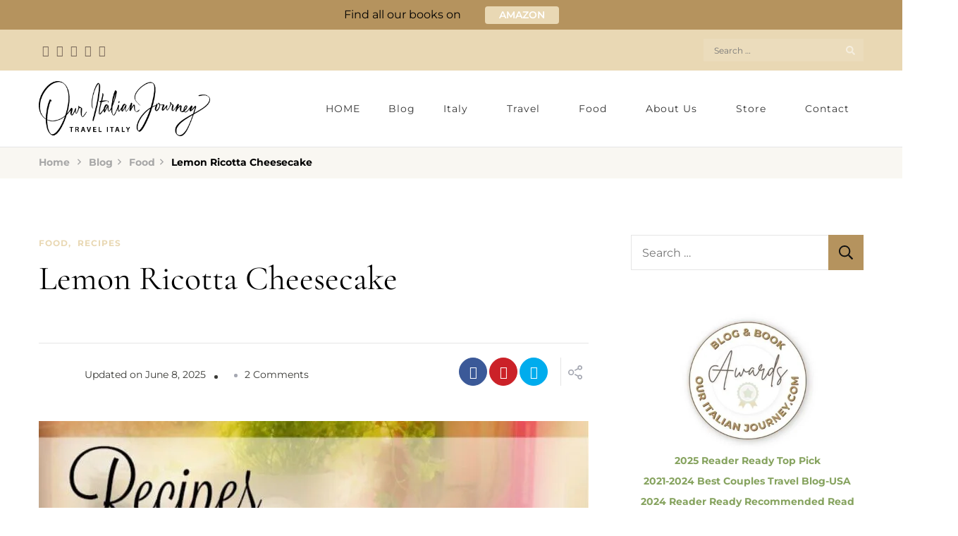

--- FILE ---
content_type: text/html; charset=UTF-8
request_url: https://ouritalianjourney.com/lemon-ricotta-cheesecake/
body_size: 60262
content:
<!DOCTYPE html><html lang="en-US" prefix="og: http://ogp.me/ns# article: http://ogp.me/ns/article#"><head itemscope itemtype="http://schema.org/WebSite"><meta charset="UTF-8"><meta name="viewport" content="width=device-width, initial-scale=1"><link rel="profile" href="http://gmpg.org/xfn/11"><link rel="preload" href="https://ouritalianjourney.com/wp-content/fonts/cormorant-garamond/co3YmX5slCNuHLi8bLeY9MK7whWMhyjQEl5fvg-I.woff2" as="font" type="font/woff2" crossorigin><link rel="preload" href="https://ouritalianjourney.com/wp-content/fonts/montserrat/JTUSjIg1_i6t8kCHKm459Wlhyw.woff2" as="font" type="font/woff2" crossorigin><meta name='robots' content='index, follow, max-image-preview:large, max-snippet:-1, max-video-preview:-1' /><title>Lemon Ricotta Cheesecake |</title><meta name="description" content="This delicious lemon ricotta cheesecake is easy and will be a crowd-pleaser whether it be family or friends!" /><link rel="canonical" href="https://ouritalianjourney.com/lemon-ricotta-cheesecake/" /><meta property="og:locale" content="en_US" /><meta property="og:type" content="article" /><meta property="og:title" content="Lemon Ricotta Cheesecake" /><meta property="og:description" content="This delicious lemon ricotta cheesecake is easy and will be a crowd-pleaser whether it be family or friends!" /><meta property="og:url" content="https://ouritalianjourney.com/lemon-ricotta-cheesecake/" /><meta property="article:publisher" content="http://facebook.com/ouritalianjourney/" /><meta property="article:author" content="Our Italian Journey" /><meta property="article:published_time" content="2025-06-08T10:32:10+00:00" /><meta property="article:modified_time" content="2025-06-08T10:32:13+00:00" /><meta property="og:image" content="https://ouritalianjourney.com/wp-content/uploads/2018/03/rsz_1recipe_feature_image.jpg" /><meta property="og:image:width" content="780" /><meta property="og:image:height" content="616" /><meta property="og:image:type" content="image/jpeg" /><meta name="author" content="imodica" /><meta name="twitter:card" content="summary_large_image" /><meta name="twitter:creator" content="@IleneModica" /><meta name="twitter:site" content="@IleneModica" /><meta name="twitter:label1" content="Written by" /><meta name="twitter:data1" content="imodica" /><meta name="twitter:label2" content="Est. reading time" /><meta name="twitter:data2" content="1 minute" /> <script type="application/ld+json" class="yoast-schema-graph">{"@context":"https://schema.org","@graph":[{"@type":"Article","@id":"https://ouritalianjourney.com/lemon-ricotta-cheesecake/#article","isPartOf":{"@id":"https://ouritalianjourney.com/lemon-ricotta-cheesecake/"},"author":{"name":"imodica","@id":"https://ouritalianjourney.com/#/schema/person/eaa685f25a488aa82507ad39f47835e1"},"headline":"Lemon Ricotta Cheesecake","datePublished":"2025-06-08T10:32:10+00:00","dateModified":"2025-06-08T10:32:13+00:00","mainEntityOfPage":{"@id":"https://ouritalianjourney.com/lemon-ricotta-cheesecake/"},"wordCount":51,"commentCount":2,"publisher":{"@id":"https://ouritalianjourney.com/#organization"},"image":{"@id":"https://ouritalianjourney.com/lemon-ricotta-cheesecake/#primaryimage"},"thumbnailUrl":"https://ouritalianjourney.com/wp-content/uploads/2018/03/rsz_1recipe_feature_image.jpg","keywords":["cheesecake","lemon","ricotta"],"articleSection":["Food","Recipes"],"inLanguage":"en-US","potentialAction":[{"@type":"CommentAction","name":"Comment","target":["https://ouritalianjourney.com/lemon-ricotta-cheesecake/#respond"]}]},{"@type":"WebPage","@id":"https://ouritalianjourney.com/lemon-ricotta-cheesecake/","url":"https://ouritalianjourney.com/lemon-ricotta-cheesecake/","name":"Lemon Ricotta Cheesecake |","isPartOf":{"@id":"https://ouritalianjourney.com/#website"},"primaryImageOfPage":{"@id":"https://ouritalianjourney.com/lemon-ricotta-cheesecake/#primaryimage"},"image":{"@id":"https://ouritalianjourney.com/lemon-ricotta-cheesecake/#primaryimage"},"thumbnailUrl":"https://ouritalianjourney.com/wp-content/uploads/2018/03/rsz_1recipe_feature_image.jpg","datePublished":"2025-06-08T10:32:10+00:00","dateModified":"2025-06-08T10:32:13+00:00","description":"This delicious lemon ricotta cheesecake is easy and will be a crowd-pleaser whether it be family or friends!","breadcrumb":{"@id":"https://ouritalianjourney.com/lemon-ricotta-cheesecake/#breadcrumb"},"inLanguage":"en-US","potentialAction":[{"@type":"ReadAction","target":["https://ouritalianjourney.com/lemon-ricotta-cheesecake/"]}]},{"@type":"ImageObject","inLanguage":"en-US","@id":"https://ouritalianjourney.com/lemon-ricotta-cheesecake/#primaryimage","url":"https://ouritalianjourney.com/wp-content/uploads/2018/03/rsz_1recipe_feature_image.jpg","contentUrl":"https://ouritalianjourney.com/wp-content/uploads/2018/03/rsz_1recipe_feature_image.jpg","width":780,"height":616,"caption":"Lemon ricotta cheesecake is amazing, ouritalianjourney.com"},{"@type":"BreadcrumbList","@id":"https://ouritalianjourney.com/lemon-ricotta-cheesecake/#breadcrumb","itemListElement":[{"@type":"ListItem","position":1,"name":"Home","item":"https://ouritalianjourney.com/"},{"@type":"ListItem","position":2,"name":"Blog","item":"https://ouritalianjourney.com/blog/"},{"@type":"ListItem","position":3,"name":"Recipes","item":"https://ouritalianjourney.com/category/recipes/"},{"@type":"ListItem","position":4,"name":"Lemon Ricotta Cheesecake"}]},{"@type":"WebSite","@id":"https://ouritalianjourney.com/#website","url":"https://ouritalianjourney.com/","name":"Our Italian Journey","description":"","publisher":{"@id":"https://ouritalianjourney.com/#organization"},"potentialAction":[{"@type":"SearchAction","target":{"@type":"EntryPoint","urlTemplate":"https://ouritalianjourney.com/?s={search_term_string}"},"query-input":{"@type":"PropertyValueSpecification","valueRequired":true,"valueName":"search_term_string"}}],"inLanguage":"en-US"},{"@type":"Organization","@id":"https://ouritalianjourney.com/#organization","name":"Our Italian Journey","url":"https://ouritalianjourney.com/","logo":{"@type":"ImageObject","inLanguage":"en-US","@id":"https://ouritalianjourney.com/#/schema/logo/image/","url":"https://ouritalianjourney.com/wp-content/uploads/2021/08/rsz_sunflower_300x300_updated.jpg","contentUrl":"https://ouritalianjourney.com/wp-content/uploads/2021/08/rsz_sunflower_300x300_updated.jpg","width":300,"height":300,"caption":"Our Italian Journey"},"image":{"@id":"https://ouritalianjourney.com/#/schema/logo/image/"},"sameAs":["http://facebook.com/ouritalianjourney/","https://x.com/IleneModica","https://www.instagram.com/italianjourney/","https://www.youtube.com/channel/UCfe0md6bVa2-JKpufLS_J-g"]},{"@type":"Person","@id":"https://ouritalianjourney.com/#/schema/person/eaa685f25a488aa82507ad39f47835e1","name":"imodica","image":{"@type":"ImageObject","inLanguage":"en-US","@id":"https://ouritalianjourney.com/#/schema/person/image/","url":"https://ouritalianjourney.com/wp-content/litespeed/avatar/f7ff3e3fb43222d45e7cc8c327da4f89.jpg?ver=1766747714","contentUrl":"https://ouritalianjourney.com/wp-content/litespeed/avatar/f7ff3e3fb43222d45e7cc8c327da4f89.jpg?ver=1766747714","caption":"imodica"},"sameAs":["https://ouritalianjourney.com","Our Italian Journey","ItalianJourney","Our Italian Journey with Ilene","https://x.com/IleneModica"]}]}</script> <link rel='dns-prefetch' href='//assets.pinterest.com' /><link rel='dns-prefetch' href='//js.stripe.com' /><link rel='dns-prefetch' href='//scripts.scriptwrapper.com' /><link rel='dns-prefetch' href='//www.googletagmanager.com' /><link rel="alternate" type="application/rss+xml" title=" &raquo; Feed" href="https://ouritalianjourney.com/feed/" /><link rel="alternate" type="application/rss+xml" title=" &raquo; Comments Feed" href="https://ouritalianjourney.com/comments/feed/" /><link rel="alternate" type="application/rss+xml" title=" &raquo; Lemon Ricotta Cheesecake Comments Feed" href="https://ouritalianjourney.com/lemon-ricotta-cheesecake/feed/" /><link rel="alternate" title="oEmbed (JSON)" type="application/json+oembed" href="https://ouritalianjourney.com/wp-json/oembed/1.0/embed?url=https%3A%2F%2Fouritalianjourney.com%2Flemon-ricotta-cheesecake%2F" /><link rel="alternate" title="oEmbed (XML)" type="text/xml+oembed" href="https://ouritalianjourney.com/wp-json/oembed/1.0/embed?url=https%3A%2F%2Fouritalianjourney.com%2Flemon-ricotta-cheesecake%2F&#038;format=xml" /><style id='wp-img-auto-sizes-contain-inline-css' type='text/css'>img:is([sizes=auto i],[sizes^="auto," i]){contain-intrinsic-size:3000px 1500px}
/*# sourceURL=wp-img-auto-sizes-contain-inline-css */</style><style id="litespeed-ccss">:root{--stk-block-margin-bottom:24px;--stk-column-margin:12px;--stk-columns-column-gap:0px;--stk-columns-row-gap:0px;--stk-container-padding:32px;--stk-container-padding-large:64px 80px;--stk-container-padding-small:16px 32px;--stk-container-border-style:none;--stk-container-border-width:1px;--stk-container-border-radius:0px;--stk-container-box-shadow:0px 4px 24px #0000000a;--stk-container-background-color:#fff;--stk-default-container-background-color:#fff;--stk-container-color:#1e1e1e;--stk-block-background-padding:24px;--stk-block-background-border-style:none;--stk-block-background-border-width:1px;--stk-block-background-border-radius:0px;--stk-block-background-box-shadow:none;--stk-block-background-color:#f1f1f1;--stk-image-border-radius:0px;--stk-image-drop-shadow:none;--stk-button-min-height:0px;--stk-button-padding:12px 16px;--stk-button-border-style:none;--stk-button-border-width:1px;--stk-button-ghost-border-width:2px;--stk-button-border-radius:0px;--stk-button-box-shadow:none;--stk-button-icon-size:24px;--stk-button-icon-gap:8px;--stk-button-column-gap:12px;--stk-button-row-gap:12px;--stk-button-background-color:#008de4;--stk-button-text-color:#fff;--stk-default-button-background-color:#008de4;--stk-default-button-text-color:#fff;--stk-icon-button-padding:12px;--stk-icon-list-row-gap:0px;--stk-icon-list-icon-gap:8px;--stk-icon-list-indentation:0px;--stk-icon-size:36px;--stk-icon-color:#a6a6a6;--stk-icon-shape-color:#ddd;--stk-subtitle-size:16px;--stk-subtitle-color:#39414d;--stk-tab-accent-color:#008de4}:root{--stk-block-width-default-detected:900px;--stk-block-width-wide-detected:80vw}@media (-ms-high-contrast:none){::-ms-backdrop{border-radius:9999px!important}}:root{--stk-block-width-default-detected:780px}@media only screen and (max-width:767px){:root{--stk-block-margin-bottom:16px;--stk-column-margin:8px;--stk-container-padding:24px;--stk-container-padding-large:32px 24px;--stk-container-padding-small:8px 24px;--stk-block-background-padding:16px}}:root{--stk--preset--font-size--small:var(--wp--preset--font-size--small);--stk--preset--font-size--medium:var(--wp--preset--font-size--medium);--stk--preset--font-size--large:var(--wp--preset--font-size--large);--stk--preset--font-size--x-large:var(--wp--preset--font-size--x-large);--stk--preset--spacing--20:var(--wp--preset--spacing--20);--stk--preset--spacing--30:var(--wp--preset--spacing--30);--stk--preset--spacing--40:var(--wp--preset--spacing--40);--stk--preset--spacing--50:var(--wp--preset--spacing--50);--stk--preset--spacing--60:var(--wp--preset--spacing--60);--stk--preset--spacing--70:var(--wp--preset--spacing--70);--stk--preset--spacing--80:var(--wp--preset--spacing--80)}body:after{content:url(/wp-content/plugins/instagram-feed/img/sbi-sprite.png);display:none}:root{--wp-block-synced-color:#7a00df;--wp-block-synced-color--rgb:122,0,223;--wp-bound-block-color:var(--wp-block-synced-color);--wp-editor-canvas-background:#ddd;--wp-admin-theme-color:#007cba;--wp-admin-theme-color--rgb:0,124,186;--wp-admin-theme-color-darker-10:#006ba1;--wp-admin-theme-color-darker-10--rgb:0,107,160.5;--wp-admin-theme-color-darker-20:#005a87;--wp-admin-theme-color-darker-20--rgb:0,90,135;--wp-admin-border-width-focus:2px}:root{--wp--preset--font-size--normal:16px;--wp--preset--font-size--huge:42px}.aligncenter{clear:both}.screen-reader-text{border:0;clip-path:inset(50%);height:1px;margin:-1px;overflow:hidden;padding:0;position:absolute;width:1px;word-wrap:normal!important}html :where(img[class*=wp-image-]){height:auto;max-width:100%}:where(figure){margin:0 0 1em}.ugb-columns:not(.ugb-columns--design-plain)>.ugb-inner-block>.ugb-block-content>.ugb-columns__item>:first-child{grid-area:one}.ugb-columns:not(.ugb-columns--design-plain)>.ugb-inner-block>.ugb-block-content>.ugb-columns__item>:nth-child(2){grid-area:two}.ugb-columns:not(.ugb-columns--design-plain)>.ugb-inner-block>.ugb-block-content>.ugb-columns__item>:nth-child(3){grid-area:three}.ugb-columns:not(.ugb-columns--design-plain)>.ugb-inner-block>.ugb-block-content>.ugb-columns__item>:nth-child(4){grid-area:four}.ugb-columns:not(.ugb-columns--design-plain)>.ugb-inner-block>.ugb-block-content>.ugb-columns__item>:nth-child(5){grid-area:five}.ugb-columns:not(.ugb-columns--design-plain)>.ugb-inner-block>.ugb-block-content>.ugb-columns__item>:nth-child(6){grid-area:six}.ugb-columns:not(.ugb-columns--design-plain)>.ugb-inner-block>.ugb-block-content>.ugb-columns__item>:nth-child(7){grid-area:seven}.ugb-columns:not(.ugb-columns--design-plain)>.ugb-inner-block>.ugb-block-content>.ugb-columns__item>:nth-child(8){grid-area:eight}@media screen and (max-width:768px){.ugb-columns>.ugb-inner-block>.ugb-block-content>.ugb-columns__item>.ugb-column{grid-area:inherit!important}.ugb-columns.ugb-columns--design-grid>.ugb-inner-block>.ugb-block-content>.ugb-columns__item>.ugb-column{grid-area:inherit}}@media (-ms-high-contrast:none){::-ms-backdrop{border-radius:9999px!important}}:root{--stk-block-width-default-detected:780px}:root{--content-width:780px}:root{--wp--preset--aspect-ratio--square:1;--wp--preset--aspect-ratio--4-3:4/3;--wp--preset--aspect-ratio--3-4:3/4;--wp--preset--aspect-ratio--3-2:3/2;--wp--preset--aspect-ratio--2-3:2/3;--wp--preset--aspect-ratio--16-9:16/9;--wp--preset--aspect-ratio--9-16:9/16;--wp--preset--color--black:#000000;--wp--preset--color--cyan-bluish-gray:#abb8c3;--wp--preset--color--white:#ffffff;--wp--preset--color--pale-pink:#f78da7;--wp--preset--color--vivid-red:#cf2e2e;--wp--preset--color--luminous-vivid-orange:#ff6900;--wp--preset--color--luminous-vivid-amber:#fcb900;--wp--preset--color--light-green-cyan:#7bdcb5;--wp--preset--color--vivid-green-cyan:#00d084;--wp--preset--color--pale-cyan-blue:#8ed1fc;--wp--preset--color--vivid-cyan-blue:#0693e3;--wp--preset--color--vivid-purple:#9b51e0;--wp--preset--color--primary:var(--primary-color, #b5935e);--wp--preset--color--secondary:var(--secondary-color, #e9d8b4);--wp--preset--color--primary-acc:var(--primary-acc-color, #b7c8a0);--wp--preset--color--secondary-acc:var(--secondary-acc-color, #f7e3a0);--wp--preset--color--body-font:var(--font-color, #3a3a36);--wp--preset--color--heading:var(--heading-color, #000000);--wp--preset--color--site-bg:var(--background-color, ffffff);--wp--preset--gradient--vivid-cyan-blue-to-vivid-purple:linear-gradient(135deg,rgb(6,147,227) 0%,rgb(155,81,224) 100%);--wp--preset--gradient--light-green-cyan-to-vivid-green-cyan:linear-gradient(135deg,rgb(122,220,180) 0%,rgb(0,208,130) 100%);--wp--preset--gradient--luminous-vivid-amber-to-luminous-vivid-orange:linear-gradient(135deg,rgb(252,185,0) 0%,rgb(255,105,0) 100%);--wp--preset--gradient--luminous-vivid-orange-to-vivid-red:linear-gradient(135deg,rgb(255,105,0) 0%,rgb(207,46,46) 100%);--wp--preset--gradient--very-light-gray-to-cyan-bluish-gray:linear-gradient(135deg,rgb(238,238,238) 0%,rgb(169,184,195) 100%);--wp--preset--gradient--cool-to-warm-spectrum:linear-gradient(135deg,rgb(74,234,220) 0%,rgb(151,120,209) 20%,rgb(207,42,186) 40%,rgb(238,44,130) 60%,rgb(251,105,98) 80%,rgb(254,248,76) 100%);--wp--preset--gradient--blush-light-purple:linear-gradient(135deg,rgb(255,206,236) 0%,rgb(152,150,240) 100%);--wp--preset--gradient--blush-bordeaux:linear-gradient(135deg,rgb(254,205,165) 0%,rgb(254,45,45) 50%,rgb(107,0,62) 100%);--wp--preset--gradient--luminous-dusk:linear-gradient(135deg,rgb(255,203,112) 0%,rgb(199,81,192) 50%,rgb(65,88,208) 100%);--wp--preset--gradient--pale-ocean:linear-gradient(135deg,rgb(255,245,203) 0%,rgb(182,227,212) 50%,rgb(51,167,181) 100%);--wp--preset--gradient--electric-grass:linear-gradient(135deg,rgb(202,248,128) 0%,rgb(113,206,126) 100%);--wp--preset--gradient--midnight:linear-gradient(135deg,rgb(2,3,129) 0%,rgb(40,116,252) 100%);--wp--preset--font-size--small:13px;--wp--preset--font-size--medium:20px;--wp--preset--font-size--large:36px;--wp--preset--font-size--x-large:42px;--wp--preset--spacing--20:0.44rem;--wp--preset--spacing--30:0.67rem;--wp--preset--spacing--40:1rem;--wp--preset--spacing--50:1.5rem;--wp--preset--spacing--60:2.25rem;--wp--preset--spacing--70:3.38rem;--wp--preset--spacing--80:5.06rem;--wp--preset--shadow--natural:6px 6px 9px rgba(0, 0, 0, 0.2);--wp--preset--shadow--deep:12px 12px 50px rgba(0, 0, 0, 0.4);--wp--preset--shadow--sharp:6px 6px 0px rgba(0, 0, 0, 0.2);--wp--preset--shadow--outlined:6px 6px 0px -3px rgb(255, 255, 255), 6px 6px rgb(0, 0, 0);--wp--preset--shadow--crisp:6px 6px 0px rgb(0, 0, 0)}:root{--wp-admin-theme-color:#007cba;--wp-admin-theme-color-darker-10:#006ba1;--wp-admin-theme-color-darker-20:#005a87}:root{--wp-admin-theme-color:#007cba;--wp-admin-theme-color-darker-10:#006ba1;--wp-admin-theme-color-darker-20:#005a87}:root{--wp-admin-theme-color:#007cba;--wp-admin-theme-color-darker-10:#006ba1;--wp-admin-theme-color-darker-20:#005a87}:root{--wp-admin-theme-color:#007cba;--wp-admin-theme-color-darker-10:#006ba1;--wp-admin-theme-color-darker-20:#005a87}:root{--wp-admin-theme-color:#007cba;--wp-admin-theme-color-darker-10:#006ba1;--wp-admin-theme-color-darker-20:#005a87}:root{--wp-admin-theme-color:#007cba;--wp-admin-theme-color-darker-10:#006ba1;--wp-admin-theme-color-darker-20:#005a87}:root{--wp-admin-theme-color:#007cba;--wp-admin-theme-color-darker-10:#006ba1;--wp-admin-theme-color-darker-20:#005a87}:root{--wp-admin-theme-color:#007cba;--wp-admin-theme-color-darker-10:#006ba1;--wp-admin-theme-color-darker-20:#005a87}.fab,.fas{display:inline-block;font-variant:normal;-moz-osx-font-smoothing:grayscale;-webkit-font-smoothing:antialiased;font-style:normal}.fab,.fas{text-rendering:auto;line-height:1}.fa-chevron-up:before{content:""}.fa-facebook-f:before{content:""}.fa-instagram:before{content:""}.fa-pinterest:before{content:""}.fa-twitter:before{content:""}.fa-youtube:before{content:""}.fas{font-family:"Font Awesome 5 Free"}.fas{font-weight:900}.wpsc-manual-payment-form-basic-fields div:nth-child(1){grid-area:fname}.wpsc-manual-payment-form-basic-fields div:nth-child(2){grid-area:lname}.wpsc-manual-payment-form-basic-fields div:nth-child(3){grid-area:email}.wpsc-manual-payment-form-basic-fields div:nth-child(4){grid-area:phone}.wpsc-manual-payment-form-address-fields div:nth-child(1){grid-area:street}.wpsc-manual-payment-form-address-fields div:nth-child(2){grid-area:city}.wpsc-manual-payment-form-address-fields div:nth-child(3){grid-area:country}.wpsc-manual-payment-form-address-fields div:nth-child(4){grid-area:state}.wpsc-manual-payment-form-address-fields div:nth-child(5){grid-area:postalcode}html{line-height:1.15;-webkit-text-size-adjust:100%}:root{--primary-color:#e4bfb6;--primary-color-rgb:209, 143, 127;--primary-font:'Montserrat', sans-serif;--font-color:#343434;--font-color-rgb:52, 52, 52;--secondary-font:'Cormorant Garamond', serif;--secondary-color:#d18f7f;--secondary-color-rgb:228, 191, 182;--heading-color-rgb:rgb(17, 17, 17)}body{margin:0}h1{font-size:2em;margin:.67em 0}a{background-color:#fff0}b,strong{font-weight:bolder}img{border-style:none}button,input,textarea{font-family:inherit;font-size:100%;line-height:1.15;margin:0}button,input{overflow:visible}button{text-transform:none}button,[type="submit"]{-webkit-appearance:button}button::-moz-focus-inner,[type="submit"]::-moz-focus-inner{border-style:none;padding:0}button:-moz-focusring,[type="submit"]:-moz-focusring{outline:1px dotted ButtonText}textarea{overflow:auto}[type="search"]{-webkit-appearance:textfield;outline-offset:-2px}[type="search"]::-webkit-search-decoration{-webkit-appearance:none}::-webkit-file-upload-button{-webkit-appearance:button;font:inherit}body,button,input,textarea{color:var(--font-color);font-family:"Montserrat",sans-serif;font-size:18px;line-height:1.65;font-weight:400}h1{clear:both;margin:.5em 0;color:var(--heading-color);font-family:var(--secondary-font)}h1{font-size:2.7223em;line-height:1.49em}p{margin-bottom:1.5em}i{font-style:italic}html{box-sizing:border-box}*,*:before,*:after{box-sizing:inherit}body{background:#fff}ul{margin:0 0 1.5em 3em}ul{list-style:disc}li>ul{margin-bottom:0;margin-left:1.5em}img{height:auto;max-width:100%;vertical-align:top}figure{margin:1em 0}button,input[type="submit"]{border:none;border-radius:0;background:var(--heading-color);color:#fff;font-size:.7778em;line-height:1.5em;padding:15px 35px;min-height:50px;text-transform:uppercase;letter-spacing:1px;white-space:normal}input[type="search"],textarea{color:#222;border:1px solid #E7EAF5;border-radius:0;padding:10px 15px;width:100%;font-size:.7778em;height:50px}textarea{width:100%;height:150px}a{color:#E4BFB6;text-decoration:none}.screen-reader-text{border:0;clip:rect(1px,1px,1px,1px);clip-path:inset(50%);height:1px;margin:-1px;overflow:hidden;padding:0;position:absolute!important;width:1px;word-wrap:normal!important}.aligncenter{clear:both;display:block;margin-left:auto;margin-right:auto}.container:before,.container:after,.site-content:before,.site-content:after{content:"";display:table;table-layout:fixed}.container:after,.site-content:after{clear:both}.widget{margin:0 0 60px 0}.post{margin:0}.updated:not(.published){display:none}.custom-logo-link{display:inline-block}.skip-link,.skip-link:visited{position:absolute;top:-999px;left:20px;background:#f7f7f7;border:1px solid rgb(0 0 0/.1);font-size:.8888em;font-weight:600;padding:10px 20px;color:#000;border-radius:5px;z-index:-1;text-decoration:none}.container{width:min(100%,var(--container-width));margin:0 auto}.responsive-nav{display:none}.top-bar{background:rgba(var(--primary-color-rgb),.08)}.breadcrumb-wrapper{font-size:.7778em;padding:10px 0}.breadcrumb-wrapper a{display:inline-block;color:#a7a7a7}.breadcrumb-wrapper .separator{color:#a7a7a7;display:inline-block;margin:0 7px;vertical-align:middle;width:5px}.breadcrumb-wrapper .current{color:#d18f7f}#crumbs .current a{color:var(--heading-color)}.back-to-top{padding:0;min-height:auto;position:fixed;bottom:0;right:30px;width:40px;height:40px;background:#A5A8B2;text-align:center;line-height:40px;border-radius:100%;color:#fff;font-size:1.1112em;opacity:0;visibility:hidden;z-index:999}.comment-body b.fn span.says{display:none}.comment-respond .comment-reply-title a{display:inline-block;font-size:1em;border-left:2px solid #999;margin-left:10px;padding-left:5px;line-height:1;color:#d18f7f;text-transform:uppercase;font-weight:700;letter-spacing:1px}.comment-respond .comment-form p{margin-top:0;margin-bottom:20px}.comment-form p.comment-notes{display:none}.comment-respond .comment-form p:not(.comment-form-cookies-consent) label{display:none}#primary,#secondary{margin-top:80px;margin-bottom:80px;word-break:break-word}.rightsidebar #primary{float:left;width:calc(100% - 330px);padding-right:60px}#secondary{width:330px;float:left}.sticky-t-bar{position:relative;z-index:99999}.close{background:none;padding:0;min-height:auto;position:absolute;top:10px;right:25px;width:25px;height:25px;z-index:9999}.close::before,.close::after{content:"";background:#000;width:15px;height:2px;position:absolute;top:0;right:0;bottom:0;left:0;margin:auto;-webkit-transform:rotate(45deg);-moz-transform:rotate(45deg);transform:rotate(45deg)}.close::after{-webkit-transform:rotate(-45deg);-moz-transform:rotate(-45deg);transform:rotate(-45deg)}.sticky-bar-content{background:#E4BFB6;text-align:center;font-size:.8888em;color:var(--heading-color)}.sticky-bar-content .container{padding:8px}.sticky-t-bar .btn-readmore{display:inline-block;font-weight:600;margin-left:30px;font-size:.875em;color:#fff;letter-spacing:0;background:#D18F7F;border:none;padding:1px 20px;border-radius:4px}.site-header:not(.header-one){border-bottom:1px solid rgb(0 0 0/.1)}.site-header .second-custom-logo-link,.sticky-header .custom-logo-link{display:none}.header-search{position:relative;min-height:50px;display:flex;align-items:center}.search-form{display:flex;flex:1;flex-wrap:wrap;background:#f5f5f5;border-radius:5px}.search-form label{width:calc(100% - 30px)}.search-form .search-field{height:50px;border:none;background:none;font-size:.8888em;font-weight:400}.search-form .search-submit{width:30px;padding:0;height:50px;border:none;background-color:#fff0;overflow:hidden;background-image:url(data:image/svg+xml;\ utf-8,\ <svg\ xmlns=\"http://www.w3.org/2000/svg\"\ viewBox=\"0\ 0\ 512\ 512\"><path\ fill=\"%23777\"\ d=\"M508.5\ 468.9L387.1\ 347.5c-2.3-2.3-5.3-3.5-8.5-3.5h-13.2c31.5-36.5\ 50.6-84\ 50.6-136C416\ 93.1\ 322.9\ 0\ 208\ 0S0\ 93.1\ 0\ 208s93.1\ 208\ 208\ 208c52\ 0\ 99.5-19.1\ 136-50.6v13.2c0\ 3.2\ 1.3\ 6.2\ 3.5\ 8.5l121.4\ 121.4c4.7\ 4.7\ 12.3\ 4.7\ 17\ 0l22.6-22.6c4.7-4.7\ 4.7-12.3\ 0-17zM208\ 368c-88.4\ 0-160-71.6-160-160S119.6\ 48\ 208\ 48s160\ 71.6\ 160\ 160-71.6\ 160-160\ 160z\"></path></svg>);background-repeat:no-repeat;background-size:20px;background-position:left center;text-indent:50px;white-space:nowrap}.site-header .site-branding:not(.text-image),.sticky-header .site-branding:not(.text-image){flex-direction:column;align-items:flex-start}button.toggle-btn{display:none}.main-navigation ul{margin:0;padding:0;list-style:none}.main-navigation ul li{display:inline-block;font-size:.7778em;letter-spacing:1px;font-weight:400;position:relative}.main-navigation ul li a{display:inline-block;vertical-align:middle;padding:20px;color:#333;position:relative}.main-navigation ul li.menu-item-has-children>a{padding-right:35px}.main-navigation ul li a:after{content:"";background:#e4bfb6;width:50%;height:2px;position:absolute;bottom:0;left:0;right:0;margin:0 auto;opacity:0;visibility:hidden}.main-navigation ul ul{position:absolute;top:100%;left:0;background:#fff;width:220px;box-shadow:0 2px 4px rgb(0 0 0/.1);opacity:0;clip:rect(1px,1px,1px,1px);z-index:999}.main-navigation ul ul ul{top:0;left:100%}.main-navigation ul ul li{font-size:13px;display:block;font-weight:700}.main-navigation ul ul li a{padding-top:15px;padding-bottom:15px;border-bottom:1px solid rgb(228 191 182/.45);display:block}.main-navigation ul ul li:last-child>a{border-bottom:none}.main-navigation ul ul li a:after{display:none}.social-list{margin:0;padding:0;list-style:none}.social-list li{display:inline-block}.social-list li a{display:inline-block;padding:0 5px;font-size:.888em;color:#333}.header-five .header-t{background:#d18f7f;padding:13px 0}.header-five .header-t .container{display:flex;flex:1;flex-wrap:wrap;justify-content:flex-end;align-items:center}.header-five .header-t .header-social{display:flex;flex:auto}.header-five .header-t .header-social .social-list li a{color:#fff}.header-five .header-t .header-search{display:flex;flex:auto;justify-content:flex-end;min-height:auto}.header-five .header-t .search-form{flex:initial;align-items:center;background:rgb(255 255 255/.1);border-radius:0}.header-five .header-t .search-form label{width:calc(100% - 25px)}.header-five .header-t .search-form .search-field{height:32px;color:#fff;font-size:.6666em}.header-five .header-t .search-form .search-submit{height:32px;background-size:13px;min-height:auto;width:25px;background-image:url(data:image/svg+xml;\ utf-8,\ <svg\ xmlns=\"http://www.w3.org/2000/svg\"\ viewBox=\"0\ 0\ 512\ 512\"><path\ fill=\"rgba\(255,255,255,0.5\)\"\ d=\"M505\ 442.7L405.3\ 343c-4.5-4.5-10.6-7-17-7H372c27.6-35.3\ 44-79.7\ 44-128C416\ 93.1\ 322.9\ 0\ 208\ 0S0\ 93.1\ 0\ 208s93.1\ 208\ 208\ 208c48.3\ 0\ 92.7-16.4\ 128-44v16.3c0\ 6.4\ 2.5\ 12.5\ 7\ 17l99.7\ 99.7c9.4\ 9.4\ 24.6\ 9.4\ 33.9\ 0l28.3-28.3c9.4-9.4\ 9.4-24.6.1-34zM208\ 336c-70.7\ 0-128-57.2-128-128\ 0-70.7\ 57.2-128\ 128-128\ 70.7\ 0\ 128\ 57.2\ 128\ 128\ 0\ 70.7-57.2\ 128-128\ 128z\"></path></svg>)}.header-five .header-main{padding:30px 0}.header-five .header-main .container{display:flex;flex:1;flex-wrap:wrap;justify-content:flex-end;align-items:center}.header-five .header-main .site-branding{display:flex;flex:auto;justify-content:flex-start}.header-five .header-main .main-navigation{display:flex;flex:auto;justify-content:flex-end}.header-five .main-navigation ul.nav-menu>li:nth-last-of-type(2) ul{right:0;left:auto}.header-five .main-navigation ul.nav-menu>li:nth-last-of-type(2) ul ul{left:auto;right:100%}.sticky-header{position:fixed;top:0;left:0;right:0;background:#fff;z-index:1;padding:10px 0;box-shadow:0 5px 10px rgb(0 0 0/.1);visibility:hidden;opacity:0;-webkit-transform:translateY(-100%);-moz-transform:translateY(-100%);transform:translateY(-100%)}.sticky-header .container{display:flex;flex:1;flex-wrap:wrap;justify-content:flex-end;align-items:center}.sticky-header .site-branding{display:flex;flex:auto;align-items:center}.sticky-header .main-navigation{display:flex;flex:auto;justify-content:flex-end}.btn-readmore{background:#e4bfb6;color:var(--font-color);font-size:.7778em;letter-spacing:1px;padding:15px 36px;display:inline-block}article figure{margin-top:0;margin-bottom:0}.entry-meta span+span::before{content:"";background:#A5A8B2;width:5px;height:5px;margin:0 10px;border-radius:100%;display:inline-block;vertical-align:middle}span.category a{display:inline-block;vertical-align:middle;margin-right:5px;margin-left:0;color:#d18f7f;text-transform:uppercase}span.category a:last-child{margin-right:10px}span.category a::after{content:","}span.category a:last-child::after{display:none}article .post-thumbnail{position:relative}.widget_search .search-form{background:none}.widget_search .search-form label{width:calc(100% - 50px)}.widget_search .search-form .search-field{border:1px solid rgb(0 0 0/.1);border-right:none}.widget_search .search-form .search-submit{width:50px;background-image:url(data:image/svg+xml;\ utf-8,\ <svg\ xmlns=\"http://www.w3.org/2000/svg\"\ viewBox=\"0\ 0\ 512\ 512\"><path\ fill=\"%23111\"\ d=\"M508.5\ 468.9L387.1\ 347.5c-2.3-2.3-5.3-3.5-8.5-3.5h-13.2c31.5-36.5\ 50.6-84\ 50.6-136C416\ 93.1\ 322.9\ 0\ 208\ 0S0\ 93.1\ 0\ 208s93.1\ 208\ 208\ 208c52\ 0\ 99.5-19.1\ 136-50.6v13.2c0\ 3.2\ 1.3\ 6.2\ 3.5\ 8.5l121.4\ 121.4c4.7\ 4.7\ 12.3\ 4.7\ 17\ 0l22.6-22.6c4.7-4.7\ 4.7-12.3\ 0-17zM208\ 368c-88.4\ 0-160-71.6-160-160S119.6\ 48\ 208\ 48s160\ 71.6\ 160\ 160-71.6\ 160-160\ 160z\"></path></svg>);background-color:#e4bfb6;background-position:center}.single .site-content .page-header .page-title{font-family:"Cormorant Garamond";font-weight:500;line-height:1.3;margin-top:0;margin-bottom:0}.single .page-header span.category{text-transform:uppercase;font-size:.667em;line-height:1.65em;letter-spacing:1px;display:block;margin-bottom:10px}.single .page-header span.category a{color:#fff}.single .page-header .entry-meta{border-top:1px solid rgb(255 255 255/.1);margin-top:60px;padding-top:15px}.single .site-main article .share-icon{display:block;width:50px;height:50px;background:rgb(255 255 255/.8);line-height:60px;text-align:center;vertical-align:middle}.single .site-main article .share-icon>svg{width:22px;height:20px}.single .site-main article .share-icon>svg path{fill:#A5A8B2}.single .site-main article .social-list{display:inline-block;vertical-align:middle}.single .site-main article .social-list li{display:block;margin-bottom:10px}.single .site-main article .social-list li a{display:inline-block;padding:0;color:#fff;background:#e4bfb6;width:50px;text-align:center;height:50px;line-height:50px;border:1px solid #e4bfb6;border-radius:100%;font-size:1em}.single .site-main article .social-list li a[href*="facebook.com"]{background:#3b5998;border:1px solid #3b5998}.single .site-main article .social-list li a[href*="twitter.com"]{background:#00aced;border:1px solid #00aced}.single .site-main article .social-list li a[href*="pinterest.com"]{background:#cb2128;border:1px solid #cd2128}.single .site-main article::before,.single .site-main article::after{content:"";display:table}.single .site-main article::after{clear:both}.single-lay-four .page-header span.category a{color:#d18f7f}.single-lay-four .site-main .page-title{font-size:2.6665em;font-weight:500;line-height:1.25em;margin-top:0;margin-bottom:40px}.single.single-lay-four .page-header .entry-meta{border-top-color:rgb(0 0 0/.1);padding-top:20px;display:flex;flex:1;flex-wrap:wrap;justify-content:flex-end;align-items:center}.single-lay-four .page-header .meta-info-wrap{position:relative;display:flex;flex-wrap:wrap;flex:1;padding-left:65px}.single-lay-four .page-header .meta-info-wrap>span:not(.byline){display:inline-block;margin-right:30px;position:relative;font-size:.7778em}.single-lay-four .page-header .meta-info-wrap>span:not(.byline):last-child{margin-right:0}.single-lay-four .page-header .meta-info-wrap>span:not(.byline):after{content:"";background:var(--font-color);width:5px;height:5px;position:absolute;top:12px;right:-17px;border-radius:100%}.single-lay-four .page-header .meta-info-wrap>span:not(.byline):last-child:after{display:none}.single-lay-four .page-header .meta-info-wrap>span a{color:var(--font-color)}.single-lay-four .page-header .social-share{display:flex;flex:1;justify-content:flex-start;flex-direction:row-reverse}.single.single-lay-four .page-header .share-icon{border-left:1px solid rgb(0 0 0/.1);width:40px;height:40px;line-height:50px;margin-left:15px;padding:0;min-height:auto}.single.single-lay-four .page-header .social-list{display:inline-block;vertical-align:middle}.single.single-lay-four .page-header .social-list li{display:inline-block;vertical-align:middle;margin-right:3px}.single.single-lay-four .page-header .social-list li a{width:40px;height:40px;line-height:40px}.single-lay-four .site-main article .post-thumbnail{margin-top:40px}@media screen and (max-width:1199px){.container{max-width:1000px}.main-navigation ul li a{padding-left:15px;padding-right:15px}}@media screen and (max-width:1024px){.container{width:min(100%,var(--container-width));padding-left:15px;padding-right:15px}.rightsidebar #primary{float:none;width:100%;padding-right:0;padding-left:0}#secondary{float:none;width:100%}button.toggle-btn{display:block;padding:0;width:25px;height:25px;min-height:auto;position:relative;background:none!important}button.toggle-btn .toggle-bar{background:var(--heading-color);width:20px;height:2px;position:absolute;top:0;left:0;right:0;bottom:0;margin:auto}button.toggle-btn .toggle-bar:first-child{top:-12px}button.toggle-btn .toggle-bar:last-child{bottom:-12px}.site-header .main-navigation ul,.sticky-header .main-navigation ul,.header-five .header-t{display:none}.responsive-nav{display:block;position:fixed;top:0;left:0;width:320px;height:100%;z-index:9999999;background:#fff;box-shadow:0 0 10px rgb(0 0 0/.2);overflow-y:auto;overflow-x:hidden;padding:60px 0 40px 0;visibility:hidden;-webkit-transform:translateX(-100%);-moz-transform:translateX(-100%);transform:translateX(-100%)}.responsive-nav .main-navigation button.toggle-btn{position:absolute;top:20px;right:20px}.responsive-nav .main-navigation button.toggle-btn .toggle-bar{background:var(--heading-color);top:0;bottom:0;-webkit-transform:rotate(45deg);-moz-transform:rotate(45deg);transform:rotate(45deg)}.responsive-nav .main-navigation button.toggle-btn .toggle-bar:nth-child(2){display:none}.responsive-nav .main-navigation button.toggle-btn .toggle-bar:last-child{-webkit-transform:rotate(-45deg);-moz-transform:rotate(-45deg);transform:rotate(-45deg)}.responsive-nav .main-navigation .nav-menu{border-top:1px solid rgb(0 0 0/.1);padding-top:10px}.responsive-nav .main-navigation ul li{display:block;font-weight:700}.responsive-nav .main-navigation ul li a{display:block;padding-top:10px;padding-bottom:10px}.responsive-nav .main-navigation ul li a::after{display:none}.responsive-nav .main-navigation ul ul{width:100%;position:static;opacity:1;visibility:visible;background:rgb(0 0 0/.02);box-shadow:none;display:none}.responsive-nav .main-navigation ul ul li a{border-bottom:none}.responsive-nav .search-form-wrap{border-top:1px solid rgb(0 0 0/.1);padding:30px 20px 0 20px}.responsive-nav .search-form{background:none;border-radius:0}.responsive-nav .search-form label{width:calc(100% - 50px)}.responsive-nav .search-form .search-field{border:1px solid rgb(0 0 0/.1);border-right:none;font-size:.7778em}.responsive-nav .search-form .search-submit{width:50px;background-position:center;background-color:#e4bfb6;background-image:url(data:image/svg+xml;\ utf-8,\ <svg\ xmlns=\"http://www.w3.org/2000/svg\"\ viewBox=\"0\ 0\ 512\ 512\"><path\ fill=\"%23111\"\ d=\"M505\ 442.7L405.3\ 343c-4.5-4.5-10.6-7-17-7H372c27.6-35.3\ 44-79.7\ 44-128C416\ 93.1\ 322.9\ 0\ 208\ 0S0\ 93.1\ 0\ 208s93.1\ 208\ 208\ 208c48.3\ 0\ 92.7-16.4\ 128-44v16.3c0\ 6.4\ 2.5\ 12.5\ 7\ 17l99.7\ 99.7c9.4\ 9.4\ 24.6\ 9.4\ 33.9\ 0l28.3-28.3c9.4-9.4\ 9.4-24.6.1-34zM208\ 336c-70.7\ 0-128-57.2-128-128\ 0-70.7\ 57.2-128\ 128-128\ 70.7\ 0\ 128\ 57.2\ 128\ 128\ 0\ 70.7-57.2\ 128-128\ 128z\"></path></svg>)}.responsive-nav .header-social{text-align:center;padding-top:25px}}@media screen and (max-width:767px){.container{width:min(100%,var(--container-width))}.back-to-top{right:10px;bottom:50px}#primary,#secondary{margin-top:60px;margin-bottom:60px}.comment-respond .comment-reply-title a{margin-left:0}.close{left:0;right:0;margin:0 auto;top:5px}.sticky-bar-content{padding-top:40px}.sticky-t-bar .btn-readmore{background:none;padding-left:10px;padding-right:10px;margin-left:0}.single-lay-four .site-main .page-title{font-size:2em}.single.single-lay-four .page-header .entry-meta{flex-direction:column}.single-lay-four .page-header .social-share{margin-top:20px;justify-content:flex-end;width:100%}.single .page-header .entry-meta{margin-top:30px}.single .site-main article .share-icon{display:inline-block;margin-bottom:10px}.single .site-main article .social-list li{display:inline-block;vertical-align:middle;padding:5px;margin:0}.single .site-main article .social-list li a{width:40px;height:40px;line-height:40px}}button:not(.search-toggle,.share-icon,[class*="owl-"],.toggle-btn,.customize-partial-edit-shortcut-button,.back-to-top,.button,.tab-btn,.mfp-arrow,.mfp-close),.widget_search .search-form .search-submit{color:var(--btn-text-initial-color,#343434)!important;background-color:var(--btn-bg-initial-color,#e4bfb6)!important}.breadcrumb-wrapper a,span.category a{font-weight:700}.sticky-t-bar .close{display:none}.header-five .header-main{padding:15px 0}#secondary .aligncenter{margin-bottom:-05px}.header-five .header-t .search-form .search-field{color:#726255}.header-five .header-t .header-social .social-list li a{color:#726255}</style><link rel="preload" data-asynced="1" data-optimized="2" as="style" onload="this.onload=null;this.rel='stylesheet'" href="https://ouritalianjourney.com/wp-content/litespeed/css/eb5b3b710da68e63453cdde851c517bf.css?ver=5dff6" /><script data-optimized="1" type="litespeed/javascript" data-src="https://ouritalianjourney.com/wp-content/plugins/litespeed-cache/assets/js/css_async.min.js"></script> <style id='wp-block-image-inline-css' type='text/css'>.wp-block-image>a,.wp-block-image>figure>a{display:inline-block}.wp-block-image img{box-sizing:border-box;height:auto;max-width:100%;vertical-align:bottom}@media not (prefers-reduced-motion){.wp-block-image img.hide{visibility:hidden}.wp-block-image img.show{animation:show-content-image .4s}}.wp-block-image[style*=border-radius] img,.wp-block-image[style*=border-radius]>a{border-radius:inherit}.wp-block-image.has-custom-border img{box-sizing:border-box}.wp-block-image.aligncenter{text-align:center}.wp-block-image.alignfull>a,.wp-block-image.alignwide>a{width:100%}.wp-block-image.alignfull img,.wp-block-image.alignwide img{height:auto;width:100%}.wp-block-image .aligncenter,.wp-block-image .alignleft,.wp-block-image .alignright,.wp-block-image.aligncenter,.wp-block-image.alignleft,.wp-block-image.alignright{display:table}.wp-block-image .aligncenter>figcaption,.wp-block-image .alignleft>figcaption,.wp-block-image .alignright>figcaption,.wp-block-image.aligncenter>figcaption,.wp-block-image.alignleft>figcaption,.wp-block-image.alignright>figcaption{caption-side:bottom;display:table-caption}.wp-block-image .alignleft{float:left;margin:.5em 1em .5em 0}.wp-block-image .alignright{float:right;margin:.5em 0 .5em 1em}.wp-block-image .aligncenter{margin-left:auto;margin-right:auto}.wp-block-image :where(figcaption){margin-bottom:1em;margin-top:.5em}.wp-block-image.is-style-circle-mask img{border-radius:9999px}@supports ((-webkit-mask-image:none) or (mask-image:none)) or (-webkit-mask-image:none){.wp-block-image.is-style-circle-mask img{border-radius:0;-webkit-mask-image:url('data:image/svg+xml;utf8,<svg viewBox="0 0 100 100" xmlns="http://www.w3.org/2000/svg"><circle cx="50" cy="50" r="50"/></svg>');mask-image:url('data:image/svg+xml;utf8,<svg viewBox="0 0 100 100" xmlns="http://www.w3.org/2000/svg"><circle cx="50" cy="50" r="50"/></svg>');mask-mode:alpha;-webkit-mask-position:center;mask-position:center;-webkit-mask-repeat:no-repeat;mask-repeat:no-repeat;-webkit-mask-size:contain;mask-size:contain}}:root :where(.wp-block-image.is-style-rounded img,.wp-block-image .is-style-rounded img){border-radius:9999px}.wp-block-image figure{margin:0}.wp-lightbox-container{display:flex;flex-direction:column;position:relative}.wp-lightbox-container img{cursor:zoom-in}.wp-lightbox-container img:hover+button{opacity:1}.wp-lightbox-container button{align-items:center;backdrop-filter:blur(16px) saturate(180%);background-color:#5a5a5a40;border:none;border-radius:4px;cursor:zoom-in;display:flex;height:20px;justify-content:center;opacity:0;padding:0;position:absolute;right:16px;text-align:center;top:16px;width:20px;z-index:100}@media not (prefers-reduced-motion){.wp-lightbox-container button{transition:opacity .2s ease}}.wp-lightbox-container button:focus-visible{outline:3px auto #5a5a5a40;outline:3px auto -webkit-focus-ring-color;outline-offset:3px}.wp-lightbox-container button:hover{cursor:pointer;opacity:1}.wp-lightbox-container button:focus{opacity:1}.wp-lightbox-container button:focus,.wp-lightbox-container button:hover,.wp-lightbox-container button:not(:hover):not(:active):not(.has-background){background-color:#5a5a5a40;border:none}.wp-lightbox-overlay{box-sizing:border-box;cursor:zoom-out;height:100vh;left:0;overflow:hidden;position:fixed;top:0;visibility:hidden;width:100%;z-index:100000}.wp-lightbox-overlay .close-button{align-items:center;cursor:pointer;display:flex;justify-content:center;min-height:40px;min-width:40px;padding:0;position:absolute;right:calc(env(safe-area-inset-right) + 16px);top:calc(env(safe-area-inset-top) + 16px);z-index:5000000}.wp-lightbox-overlay .close-button:focus,.wp-lightbox-overlay .close-button:hover,.wp-lightbox-overlay .close-button:not(:hover):not(:active):not(.has-background){background:none;border:none}.wp-lightbox-overlay .lightbox-image-container{height:var(--wp--lightbox-container-height);left:50%;overflow:hidden;position:absolute;top:50%;transform:translate(-50%,-50%);transform-origin:top left;width:var(--wp--lightbox-container-width);z-index:9999999999}.wp-lightbox-overlay .wp-block-image{align-items:center;box-sizing:border-box;display:flex;height:100%;justify-content:center;margin:0;position:relative;transform-origin:0 0;width:100%;z-index:3000000}.wp-lightbox-overlay .wp-block-image img{height:var(--wp--lightbox-image-height);min-height:var(--wp--lightbox-image-height);min-width:var(--wp--lightbox-image-width);width:var(--wp--lightbox-image-width)}.wp-lightbox-overlay .wp-block-image figcaption{display:none}.wp-lightbox-overlay button{background:none;border:none}.wp-lightbox-overlay .scrim{background-color:#fff;height:100%;opacity:.9;position:absolute;width:100%;z-index:2000000}.wp-lightbox-overlay.active{visibility:visible}@media not (prefers-reduced-motion){.wp-lightbox-overlay.active{animation:turn-on-visibility .25s both}.wp-lightbox-overlay.active img{animation:turn-on-visibility .35s both}.wp-lightbox-overlay.show-closing-animation:not(.active){animation:turn-off-visibility .35s both}.wp-lightbox-overlay.show-closing-animation:not(.active) img{animation:turn-off-visibility .25s both}.wp-lightbox-overlay.zoom.active{animation:none;opacity:1;visibility:visible}.wp-lightbox-overlay.zoom.active .lightbox-image-container{animation:lightbox-zoom-in .4s}.wp-lightbox-overlay.zoom.active .lightbox-image-container img{animation:none}.wp-lightbox-overlay.zoom.active .scrim{animation:turn-on-visibility .4s forwards}.wp-lightbox-overlay.zoom.show-closing-animation:not(.active){animation:none}.wp-lightbox-overlay.zoom.show-closing-animation:not(.active) .lightbox-image-container{animation:lightbox-zoom-out .4s}.wp-lightbox-overlay.zoom.show-closing-animation:not(.active) .lightbox-image-container img{animation:none}.wp-lightbox-overlay.zoom.show-closing-animation:not(.active) .scrim{animation:turn-off-visibility .4s forwards}}@keyframes show-content-image{0%{visibility:hidden}99%{visibility:hidden}to{visibility:visible}}@keyframes turn-on-visibility{0%{opacity:0}to{opacity:1}}@keyframes turn-off-visibility{0%{opacity:1;visibility:visible}99%{opacity:0;visibility:visible}to{opacity:0;visibility:hidden}}@keyframes lightbox-zoom-in{0%{transform:translate(calc((-100vw + var(--wp--lightbox-scrollbar-width))/2 + var(--wp--lightbox-initial-left-position)),calc(-50vh + var(--wp--lightbox-initial-top-position))) scale(var(--wp--lightbox-scale))}to{transform:translate(-50%,-50%) scale(1)}}@keyframes lightbox-zoom-out{0%{transform:translate(-50%,-50%) scale(1);visibility:visible}99%{visibility:visible}to{transform:translate(calc((-100vw + var(--wp--lightbox-scrollbar-width))/2 + var(--wp--lightbox-initial-left-position)),calc(-50vh + var(--wp--lightbox-initial-top-position))) scale(var(--wp--lightbox-scale));visibility:hidden}}
/*# sourceURL=https://ouritalianjourney.com/wp-includes/blocks/image/style.min.css */</style><style id='wp-block-paragraph-inline-css' type='text/css'>.is-small-text{font-size:.875em}.is-regular-text{font-size:1em}.is-large-text{font-size:2.25em}.is-larger-text{font-size:3em}.has-drop-cap:not(:focus):first-letter{float:left;font-size:8.4em;font-style:normal;font-weight:100;line-height:.68;margin:.05em .1em 0 0;text-transform:uppercase}body.rtl .has-drop-cap:not(:focus):first-letter{float:none;margin-left:.1em}p.has-drop-cap.has-background{overflow:hidden}:root :where(p.has-background){padding:1.25em 2.375em}:where(p.has-text-color:not(.has-link-color)) a{color:inherit}p.has-text-align-left[style*="writing-mode:vertical-lr"],p.has-text-align-right[style*="writing-mode:vertical-rl"]{rotate:180deg}
/*# sourceURL=https://ouritalianjourney.com/wp-includes/blocks/paragraph/style.min.css */</style><style id='wp-block-spacer-inline-css' type='text/css'>.wp-block-spacer{clear:both}
/*# sourceURL=https://ouritalianjourney.com/wp-includes/blocks/spacer/style.min.css */</style><style id='global-styles-inline-css' type='text/css'>:root{--wp--preset--aspect-ratio--square: 1;--wp--preset--aspect-ratio--4-3: 4/3;--wp--preset--aspect-ratio--3-4: 3/4;--wp--preset--aspect-ratio--3-2: 3/2;--wp--preset--aspect-ratio--2-3: 2/3;--wp--preset--aspect-ratio--16-9: 16/9;--wp--preset--aspect-ratio--9-16: 9/16;--wp--preset--color--black: #000000;--wp--preset--color--cyan-bluish-gray: #abb8c3;--wp--preset--color--white: #ffffff;--wp--preset--color--pale-pink: #f78da7;--wp--preset--color--vivid-red: #cf2e2e;--wp--preset--color--luminous-vivid-orange: #ff6900;--wp--preset--color--luminous-vivid-amber: #fcb900;--wp--preset--color--light-green-cyan: #7bdcb5;--wp--preset--color--vivid-green-cyan: #00d084;--wp--preset--color--pale-cyan-blue: #8ed1fc;--wp--preset--color--vivid-cyan-blue: #0693e3;--wp--preset--color--vivid-purple: #9b51e0;--wp--preset--color--primary: var(--primary-color, #b5935e);--wp--preset--color--secondary: var(--secondary-color, #e9d8b4);--wp--preset--color--primary-acc: var(--primary-acc-color, #b7c8a0);--wp--preset--color--secondary-acc: var(--secondary-acc-color, #f7e3a0);--wp--preset--color--body-font: var(--font-color, #3a3a36);--wp--preset--color--heading: var(--heading-color, #000000);--wp--preset--color--site-bg: var(--background-color, ffffff);--wp--preset--gradient--vivid-cyan-blue-to-vivid-purple: linear-gradient(135deg,rgb(6,147,227) 0%,rgb(155,81,224) 100%);--wp--preset--gradient--light-green-cyan-to-vivid-green-cyan: linear-gradient(135deg,rgb(122,220,180) 0%,rgb(0,208,130) 100%);--wp--preset--gradient--luminous-vivid-amber-to-luminous-vivid-orange: linear-gradient(135deg,rgb(252,185,0) 0%,rgb(255,105,0) 100%);--wp--preset--gradient--luminous-vivid-orange-to-vivid-red: linear-gradient(135deg,rgb(255,105,0) 0%,rgb(207,46,46) 100%);--wp--preset--gradient--very-light-gray-to-cyan-bluish-gray: linear-gradient(135deg,rgb(238,238,238) 0%,rgb(169,184,195) 100%);--wp--preset--gradient--cool-to-warm-spectrum: linear-gradient(135deg,rgb(74,234,220) 0%,rgb(151,120,209) 20%,rgb(207,42,186) 40%,rgb(238,44,130) 60%,rgb(251,105,98) 80%,rgb(254,248,76) 100%);--wp--preset--gradient--blush-light-purple: linear-gradient(135deg,rgb(255,206,236) 0%,rgb(152,150,240) 100%);--wp--preset--gradient--blush-bordeaux: linear-gradient(135deg,rgb(254,205,165) 0%,rgb(254,45,45) 50%,rgb(107,0,62) 100%);--wp--preset--gradient--luminous-dusk: linear-gradient(135deg,rgb(255,203,112) 0%,rgb(199,81,192) 50%,rgb(65,88,208) 100%);--wp--preset--gradient--pale-ocean: linear-gradient(135deg,rgb(255,245,203) 0%,rgb(182,227,212) 50%,rgb(51,167,181) 100%);--wp--preset--gradient--electric-grass: linear-gradient(135deg,rgb(202,248,128) 0%,rgb(113,206,126) 100%);--wp--preset--gradient--midnight: linear-gradient(135deg,rgb(2,3,129) 0%,rgb(40,116,252) 100%);--wp--preset--font-size--small: 13px;--wp--preset--font-size--medium: 20px;--wp--preset--font-size--large: 36px;--wp--preset--font-size--x-large: 42px;--wp--preset--spacing--20: 0.44rem;--wp--preset--spacing--30: 0.67rem;--wp--preset--spacing--40: 1rem;--wp--preset--spacing--50: 1.5rem;--wp--preset--spacing--60: 2.25rem;--wp--preset--spacing--70: 3.38rem;--wp--preset--spacing--80: 5.06rem;--wp--preset--shadow--natural: 6px 6px 9px rgba(0, 0, 0, 0.2);--wp--preset--shadow--deep: 12px 12px 50px rgba(0, 0, 0, 0.4);--wp--preset--shadow--sharp: 6px 6px 0px rgba(0, 0, 0, 0.2);--wp--preset--shadow--outlined: 6px 6px 0px -3px rgb(255, 255, 255), 6px 6px rgb(0, 0, 0);--wp--preset--shadow--crisp: 6px 6px 0px rgb(0, 0, 0);}:where(.is-layout-flex){gap: 0.5em;}:where(.is-layout-grid){gap: 0.5em;}body .is-layout-flex{display: flex;}.is-layout-flex{flex-wrap: wrap;align-items: center;}.is-layout-flex > :is(*, div){margin: 0;}body .is-layout-grid{display: grid;}.is-layout-grid > :is(*, div){margin: 0;}:where(.wp-block-columns.is-layout-flex){gap: 2em;}:where(.wp-block-columns.is-layout-grid){gap: 2em;}:where(.wp-block-post-template.is-layout-flex){gap: 1.25em;}:where(.wp-block-post-template.is-layout-grid){gap: 1.25em;}.has-black-color{color: var(--wp--preset--color--black) !important;}.has-cyan-bluish-gray-color{color: var(--wp--preset--color--cyan-bluish-gray) !important;}.has-white-color{color: var(--wp--preset--color--white) !important;}.has-pale-pink-color{color: var(--wp--preset--color--pale-pink) !important;}.has-vivid-red-color{color: var(--wp--preset--color--vivid-red) !important;}.has-luminous-vivid-orange-color{color: var(--wp--preset--color--luminous-vivid-orange) !important;}.has-luminous-vivid-amber-color{color: var(--wp--preset--color--luminous-vivid-amber) !important;}.has-light-green-cyan-color{color: var(--wp--preset--color--light-green-cyan) !important;}.has-vivid-green-cyan-color{color: var(--wp--preset--color--vivid-green-cyan) !important;}.has-pale-cyan-blue-color{color: var(--wp--preset--color--pale-cyan-blue) !important;}.has-vivid-cyan-blue-color{color: var(--wp--preset--color--vivid-cyan-blue) !important;}.has-vivid-purple-color{color: var(--wp--preset--color--vivid-purple) !important;}.has-black-background-color{background-color: var(--wp--preset--color--black) !important;}.has-cyan-bluish-gray-background-color{background-color: var(--wp--preset--color--cyan-bluish-gray) !important;}.has-white-background-color{background-color: var(--wp--preset--color--white) !important;}.has-pale-pink-background-color{background-color: var(--wp--preset--color--pale-pink) !important;}.has-vivid-red-background-color{background-color: var(--wp--preset--color--vivid-red) !important;}.has-luminous-vivid-orange-background-color{background-color: var(--wp--preset--color--luminous-vivid-orange) !important;}.has-luminous-vivid-amber-background-color{background-color: var(--wp--preset--color--luminous-vivid-amber) !important;}.has-light-green-cyan-background-color{background-color: var(--wp--preset--color--light-green-cyan) !important;}.has-vivid-green-cyan-background-color{background-color: var(--wp--preset--color--vivid-green-cyan) !important;}.has-pale-cyan-blue-background-color{background-color: var(--wp--preset--color--pale-cyan-blue) !important;}.has-vivid-cyan-blue-background-color{background-color: var(--wp--preset--color--vivid-cyan-blue) !important;}.has-vivid-purple-background-color{background-color: var(--wp--preset--color--vivid-purple) !important;}.has-black-border-color{border-color: var(--wp--preset--color--black) !important;}.has-cyan-bluish-gray-border-color{border-color: var(--wp--preset--color--cyan-bluish-gray) !important;}.has-white-border-color{border-color: var(--wp--preset--color--white) !important;}.has-pale-pink-border-color{border-color: var(--wp--preset--color--pale-pink) !important;}.has-vivid-red-border-color{border-color: var(--wp--preset--color--vivid-red) !important;}.has-luminous-vivid-orange-border-color{border-color: var(--wp--preset--color--luminous-vivid-orange) !important;}.has-luminous-vivid-amber-border-color{border-color: var(--wp--preset--color--luminous-vivid-amber) !important;}.has-light-green-cyan-border-color{border-color: var(--wp--preset--color--light-green-cyan) !important;}.has-vivid-green-cyan-border-color{border-color: var(--wp--preset--color--vivid-green-cyan) !important;}.has-pale-cyan-blue-border-color{border-color: var(--wp--preset--color--pale-cyan-blue) !important;}.has-vivid-cyan-blue-border-color{border-color: var(--wp--preset--color--vivid-cyan-blue) !important;}.has-vivid-purple-border-color{border-color: var(--wp--preset--color--vivid-purple) !important;}.has-vivid-cyan-blue-to-vivid-purple-gradient-background{background: var(--wp--preset--gradient--vivid-cyan-blue-to-vivid-purple) !important;}.has-light-green-cyan-to-vivid-green-cyan-gradient-background{background: var(--wp--preset--gradient--light-green-cyan-to-vivid-green-cyan) !important;}.has-luminous-vivid-amber-to-luminous-vivid-orange-gradient-background{background: var(--wp--preset--gradient--luminous-vivid-amber-to-luminous-vivid-orange) !important;}.has-luminous-vivid-orange-to-vivid-red-gradient-background{background: var(--wp--preset--gradient--luminous-vivid-orange-to-vivid-red) !important;}.has-very-light-gray-to-cyan-bluish-gray-gradient-background{background: var(--wp--preset--gradient--very-light-gray-to-cyan-bluish-gray) !important;}.has-cool-to-warm-spectrum-gradient-background{background: var(--wp--preset--gradient--cool-to-warm-spectrum) !important;}.has-blush-light-purple-gradient-background{background: var(--wp--preset--gradient--blush-light-purple) !important;}.has-blush-bordeaux-gradient-background{background: var(--wp--preset--gradient--blush-bordeaux) !important;}.has-luminous-dusk-gradient-background{background: var(--wp--preset--gradient--luminous-dusk) !important;}.has-pale-ocean-gradient-background{background: var(--wp--preset--gradient--pale-ocean) !important;}.has-electric-grass-gradient-background{background: var(--wp--preset--gradient--electric-grass) !important;}.has-midnight-gradient-background{background: var(--wp--preset--gradient--midnight) !important;}.has-small-font-size{font-size: var(--wp--preset--font-size--small) !important;}.has-medium-font-size{font-size: var(--wp--preset--font-size--medium) !important;}.has-large-font-size{font-size: var(--wp--preset--font-size--large) !important;}.has-x-large-font-size{font-size: var(--wp--preset--font-size--x-large) !important;}
/*# sourceURL=global-styles-inline-css */</style><style id='classic-theme-styles-inline-css' type='text/css'>/*! This file is auto-generated */
.wp-block-button__link{color:#fff;background-color:#32373c;border-radius:9999px;box-shadow:none;text-decoration:none;padding:calc(.667em + 2px) calc(1.333em + 2px);font-size:1.125em}.wp-block-file__button{background:#32373c;color:#fff;text-decoration:none}
/*# sourceURL=/wp-includes/css/classic-themes.min.css */</style> <script type="litespeed/javascript" data-src="https://ouritalianjourney.com/wp-includes/js/jquery/jquery.min.js" id="jquery-core-js"></script> <script type="text/javascript" async="async" fetchpriority="high" data-noptimize="1" data-cfasync="false" src="https://scripts.scriptwrapper.com/tags/4f595280-22c4-49ac-91d3-f96baa9c6fe1.js" id="mv-script-wrapper-js"></script> 
 <script type="litespeed/javascript" data-src="https://www.googletagmanager.com/gtag/js?id=G-4P52ZB73WZ" id="google_gtagjs-js"></script> <script id="google_gtagjs-js-after" type="litespeed/javascript">window.dataLayer=window.dataLayer||[];function gtag(){dataLayer.push(arguments)}
gtag("set","linker",{"domains":["ouritalianjourney.com"]});gtag("js",new Date());gtag("set","developer_id.dZTNiMT",!0);gtag("config","G-4P52ZB73WZ")</script> <link rel="https://api.w.org/" href="https://ouritalianjourney.com/wp-json/" /><link rel="alternate" title="JSON" type="application/json" href="https://ouritalianjourney.com/wp-json/wp/v2/posts/79" /><link rel="EditURI" type="application/rsd+xml" title="RSD" href="https://ouritalianjourney.com/xmlrpc.php?rsd" /><meta name="generator" content="WordPress 6.9" /><link rel='shortlink' href='https://ouritalianjourney.com/?p=79' /><meta name="generator" content="Site Kit by Google 1.168.0" /><link rel="icon" type="image/png" sizes="16x16" href="/favicon-16x16.png"> <script type="litespeed/javascript" data-src="https://www.googletagmanager.com/gtag/js?id=UA-68933100-1"></script> <script type="litespeed/javascript">window.dataLayer=window.dataLayer||[];function gtag(){dataLayer.push(arguments)}
gtag('js',new Date());gtag('config','UA-68933100-1')</script> <script type="litespeed/javascript">(function(s,t,a,y,twenty,two){s.Stay22=s.Stay22||{};s.Stay22.params={aid:"ilenemodica",};twenty=t.createElement(a);two=t.getElementsByTagName(a)[0];twenty.async=1;twenty.src=y;two.parentNode.insertBefore(twenty,two)})(window,document,"script","https://scripts.stay22.com/letmeallez.js")</script>  <script type="litespeed/javascript">function ReadForm(obj1,tst){var i,j,pos;val_total="";val_combo="";for(i=0;i<obj1.length;i++){obj=obj1.elements[i];if(obj.type=="select-one"){if(obj.name=="quantity"||obj.name=="amount")continue;pos=obj.selectedIndex;const selected_option=obj.options[pos];val=selected_option?.value;if(selected_option?.getAttribute("data-display-text")){val=selected_option?.getAttribute("data-display-text")}
val_combo=val_combo+" ("+val+")"}}
val_total=obj1.product_tmp.value+val_combo;obj1.wspsc_product.value=val_total}</script> <link rel="pingback" href="https://ouritalianjourney.com/xmlrpc.php"> <script type="litespeed/javascript" data-src="https://www.googletagmanager.com/gtag/js?id=G-4P52ZB73WZ"></script> <script type="litespeed/javascript">window.dataLayer=window.dataLayer||[];function gtag(){dataLayer.push(arguments)}
gtag('js',new Date());gtag('config','G-4P52ZB73WZ')</script><meta property="og:title" content="Lemon Ricotta Cheesecake" /><meta property="og:type" content="article" /><meta property="og:image" content="https://ouritalianjourney.com/wp-content/uploads/2018/03/rsz_1recipe_feature_image.jpg" /><meta property="og:image" content="https://ouritalianjourney.com/wp-content/uploads/2018/03/rsz_cheesecake.jpg" /><meta property="og:url" content="https://ouritalianjourney.com/lemon-ricotta-cheesecake/" /><meta property="og:description" content="This lemon ricotta cheesecake is so good that I make it more often than I probably should! It&#039;s very light and not too lemony (is that a word?) This is a must-try recipe that you won&#039;t be disappointed. Let me know &hellip; " /><meta property="og:locale" content="en_US" /><meta name="twitter:card" content="summary_large_image" /><meta property="article:tag" content="cheesecake" /><meta property="article:tag" content="lemon" /><meta property="article:tag" content="ricotta" /><meta property="article:section" content="Food" /><meta property="article:published_time" content="2025-06-08T12:32:10+02:00" /><meta property="article:modified_time" content="2025-06-08T12:32:13+02:00" /><meta property="article:author" content="https://ouritalianjourney.com/author/imodica/" /><meta name="google-site-verification" content="yaw-Fuh8T5mJh1_99Nt0iJy_d2NlTNyabS649UQdbiM"><meta name="google-adsense-platform-account" content="ca-host-pub-2644536267352236"><meta name="google-adsense-platform-domain" content="sitekit.withgoogle.com">
<style type="text/css">.gold-message {
text-align: center;
background: none repeat scroll 0 0 #b5935e;
color: #ffffff;
text-shadow: none;
font-size: 20px;
line-height: 30px;
padding: 10px;
}.cream-message {
text-align: center;
background: none repeat scroll 0 0 #f5ece3;
color: #000000;
text-shadow: none;
font-size: 20px;
line-height: 30px;
padding: 10px;
}.yellow-message {
text-align: center;
background: none repeat scroll 0 0 #f8ebc1;
color: #000000;
text-shadow: none;
font-size: 20px;
line-height: 30px;
padding: 10px;
}.brown-message {
text-align: center;
background: none repeat scroll 0 0 #64472b;
color: #ffffff;
text-shadow: none;
font-size: 20px;
line-height: 30px;
padding: 20px;
}.left-block {
background: none repeat scroll 0 0px, radial-gradient(ellipse at center center, #ffffff 0%, #f2f2f2 100%) repeat scroll 0 0 rgba(0, 0, 0, 0);
color: #8b8e97;
padding: 20px;
margin: 10px;
float: left;
}.right-block {
background: none repeat scroll 0 0px, radial-gradient(ellipse at center center, #ffffff 0%, #f2f2f2 100%) repeat scroll 0 0 rgba(0, 0, 0, 0);
color: #8b8e97;
padding: 20px;
margin: 10px;
float: right;
}.blockquotes {
background: none;
border-left: 5px solid #f1f1f1;
color: #8B8E97;
font-size: 18px;
font-style: italic;
line-height: 26px;
padding-left: 15px;
padding: 20px;
width: 60%;
float: left;
}.new-class-95959 {
text-align: left;
background: none repeat scroll 0 0 #b5935e;
color: #ffffff;
text-shadow: none;
font-size: 20px;
line-height: 30px;
padding: 10px;
}.new-class-991084 {
text-align: left;
background: none repeat scroll 0 0 #f5ece3;
color: #000000;
text-shadow: none;
font-size: 20px;
line-height: 30px;
padding: 10px;
}.new-class-641155 {
text-align: left;
background: none repeat scroll 0 0 #f8ebc1;
color: #000000;
text-shadow: none;
font-size: 20px;
line-height: 30px;
padding: 10px;
}</style><link rel="icon" href="https://ouritalianjourney.com/wp-content/uploads/2021/08/cropped-New-sunflower-square-32x32.png" sizes="32x32" /><link rel="icon" href="https://ouritalianjourney.com/wp-content/uploads/2021/08/cropped-New-sunflower-square-192x192.png" sizes="192x192" /><link rel="apple-touch-icon" href="https://ouritalianjourney.com/wp-content/uploads/2021/08/cropped-New-sunflower-square-180x180.png" /><meta name="msapplication-TileImage" content="https://ouritalianjourney.com/wp-content/uploads/2021/08/cropped-New-sunflower-square-270x270.png" /><style type='text/css' media='all'>:root {
		--primary-color: #b5935e;
		--primary-color-rgb: 181, 147, 94;
		--primary-font: Montserrat;
		--secondary-font: Cormorant Garamond;
		--secondary-color: #e9d8b4;
		--secondary-color-rgb: 233, 216, 180;
		--primary-acc-color: #b7c8a0;
		--secondary-acc-color: #f7e3a0;
		--font-color: #3a3a36;
		--font-color-rgb: 58, 58, 54;
		--heading-color: #000000;
		--heading-color-rgb: 0, 0, 0;
		--container-width  : 1170px;
	}

	@media (min-width: 767px) and (max-width: 1024px){
		:root{
			--container-width  : 768px;
		}
	}

	@media (max-width: 767px){
		:root{
			--container-width  : 420px;
		}
	}

    .content-newsletter .blossomthemes-email-newsletter-wrapper.bg-img:after,
    .widget_blossomthemes_email_newsletter_widget .blossomthemes-email-newsletter-wrapper:after{
        background: rgba(181, 147, 94, 0.8);    }
    
    /*Typography*/

    body,
    button,
    input,
    select,
    optgroup,
    textarea{
        font-family : Montserrat;
        font-size   : 18px;        
    }
    
        
    .sticky-bar-content {
        background: #b5935e;
        color: #000000;
    }

    .sticky-t-bar:not(.active) .close {
        background: #b5935e;
    }

    .site-title{
        font-size   : 79px;
        font-family : Montserrat;
        font-weight : 800;
        font-style  : normal;
    }
    
    .site-title a, 
    .header-one .site-title a{
		color: #000000;
	}

	.custom-logo-link img{
	    width: 243px;
	    max-width: 100%;
	}

	.second-custom-logo-link img {
		width: 243px;
	    max-width: 100%;
	}

	.about-section .btn-readmore, 
	.single .content-area .single-travel-essential .section-title, 
	#secondary .widget_blossomtheme_companion_cta_widget .text-holder p, 
	.site-footer .widget_blossomtheme_companion_cta_widget .text-holder p {
		font-family : Montserrat;
	}

	section[class*="-section"] .widget .widget-title, 
	.section-title, 
	.banner .banner-caption .entry-title, 
	.slider-two .item .entry-header .entry-title, 
	.slider-three .item .entry-header .entry-title, 
	.slider-four .item .entry-header .entry-title, 
	.slider-five .item-wrap .entry-header .entry-title, 
	.trending-section .widget ul li .entry-header .entry-title, 
	.about-section .widget .widget-title, 
	.trending-stories-section article .entry-title,  
	.newsletter-section .blossomthemes-email-newsletter-wrapper h3, 
	.widget_bttk_author_bio .title-holder, 
	.widget-area .widget_blossomthemes_email_newsletter_widget .text-holder h3, 
	.site-footer .widget_blossomthemes_email_newsletter_widget .text-holder h3, 
	body[class*="post-lay-"] .site-main .large-post .entry-title, 
	body[class*="post-lay-"] .site-main article:not(.large-post) .entry-title, 
	.additional-post .section-grid article .entry-title, 
	.page-template-contact .site-main .widget-title, 
	.single .site-content .page-header .page-title, 
	.trending-post-section .section-grid article .entry-title, 
	.popular-cat-section .section-grid article .entry-title, 
	.popular-post-section .widget_bttk_popular_post ul:not(.style-one) li .entry-title, 
	.banner .item .entry-header .title, 
	.widget_bttk_popular_post ul li .entry-header .entry-title, 
	.widget_bttk_pro_recent_post ul li .entry-header .entry-title {
		font-family : Cormorant Garamond;
	}

	#primary .post .entry-content h1,
    #primary .page .entry-content h1{
        font-family: Montserrat;
        font-size: 32px;        
    }
    
    #primary .post .entry-content h2,
    #primary .page .entry-content h2{
        font-family: Montserrat;
        font-size: 28px;
    }
    
    #primary .post .entry-content h3,
    #primary .page .entry-content h3{
        font-family: Montserrat;
        font-size: 25px;
    }
    
    #primary .post .entry-content h4,
    #primary .page .entry-content h4{
        font-family: Montserrat;
        font-size: 20px;
    }
    
    #primary .post .entry-content h5,
    #primary .page .entry-content h5{
        font-family: Montserrat;
        font-size: 18px;
    }
    
    #primary .post .entry-content h6,
    #primary .page .entry-content h6{
        font-family: Montserrat;
        font-size: 16px;
    }
    
    /*Color Scheme*/

    button:hover,
	input[type="button"]:hover,
	input[type="reset"]:hover,
	input[type="submit"]:hover, 
	.widget_archive ul li::before, 
	.widget_categories ul li::before, 
	.widget_pages ul li::before, 
	.widget_meta ul li::before, 
	.widget_recent_comments ul li::before, 
	.widget_recent_entries ul li::before, 
	.widget_nav_menu ul li::before, 
	.comment-form p.form-submit input[type="submit"], 
	.pagination .page-numbers.current, 
	.posts-navigation .nav-links a:hover, 
	#load-posts a.loading, 
	#load-posts a:hover, 
	#load-posts a.disabled, 
	.sticky-t-bar:not(.active) .close,
	.main-navigation ul li a:after, 
	.main-navigation ul ul li:hover > a, 
	.main-navigation ul ul li a:hover, 
	.main-navigation ul ul li.current-menu-item > a, 
	.main-navigation ul ul li.current_page_item > a, 
	.main-navigation ul ul li.current-menu-ancestor > a, 
	.main-navigation ul ul li.current_page_ancestor > a, 
	.btn-readmore, 
	.banner-caption .blossomthemes-email-newsletter-wrapper form input[type="submit"]:hover, 
	.slider-two .owl-carousel .owl-nav [class*="owl-"], 
	.slider-five .owl-carousel .owl-nav [class*="owl-"], 
	.trending-section .owl-carousel .owl-nav [class*="owl-"], 
	.widget_bttk_image_text_widget ul li:hover .btn-readmore, 
	.post-thumbnail .social-list li a, 
	.popular-post-section .owl-carousel .owl-nav [class*="owl-"], 
	.trending-post-section .owl-carousel .owl-nav [class*="owl-"], 
	.popular-cat-section .owl-carousel .owl-nav [class*="owl-"], 
	.widget_blossomtheme_companion_cta_widget .btn-cta, 
	.widget_calendar table caption, 
	.tagcloud a, 
	.widget_bttk_author_bio .readmore, 
	.widget_bttk_author_bio .author-socicons li a:hover, 
	.page-template-contact .site-main form input[type="submit"], 
	.single .site-main article .social-list li a, 
	.single-lay-five .site-content .page-header .social-list li a, 
	.single-lay-six .site-content .page-header .social-list li a, 
	.widget_bttk_social_links ul li a:hover, 
	.widget_bttk_posts_category_slider_widget .owl-theme .owl-nav [class*="owl-"]:hover, 
	.widget_bttk_description_widget .social-profile li a, 
	.footer-social .social-list li a:hover svg, 
	.site-footer .widget_bttk_posts_category_slider_widget .owl-carousel .owl-dots .owl-dot.active, 
	.site-footer .widget_bttk_posts_category_slider_widget .owl-carousel .owl-dots .owl-dot:hover, 
	.site-footer .widget_bttk_social_links ul li a:hover, 
	.bttk-itw-holder .owl-stage li, 
	.author-section .author-img, 
	.trending-section .owl-carousel .owl-nav [class*="owl-"].disabled, 
	.trending-section .owl-carousel .owl-nav [class*="owl-"].disabled:hover, 
	.page-template-destination .site-main .tab-btn-wrap .tab-btn::after {
		background: #b5935e;
	}

	.banner-caption .blossomthemes-email-newsletter-wrapper form label input[type="checkbox"]:checked + .check-mark, 
	.feature-category-section .widget_bttk_custom_categories ul li, 
	.widget_search .search-form .search-submit, 
	.error404 .site-main .search-form .search-submit {
		background-color: #b5935e;
	}

	.pagination .page-numbers:hover, 
	.pagination .page-numbers.current, 
	.posts-navigation .nav-links a:hover, 
	#load-posts a.loading, 
	#load-posts a:hover, 
	#load-posts a.disabled, 
	.banner-caption .blossomthemes-email-newsletter-wrapper form label input[type="checkbox"]:checked + .check-mark, 
	.post-thumbnail .social-list li a, 
	.widget_blossomtheme_companion_cta_widget .btn-cta, 
	.widget_bttk_author_bio .author-socicons li a:hover, 
	.single .site-main article .social-list li a, 
	.single-lay-five .site-content .page-header .social-list li a, 
	.single-lay-six .site-content .page-header .social-list li a, 
	.site-footer .widget_bttk_posts_category_slider_widget .owl-carousel .owl-dots .owl-dot.active, 
	.site-footer .widget_bttk_posts_category_slider_widget .owl-carousel .owl-dots .owl-dot:hover {
		border-color: #b5935e;
	}

	a, a:hover, 
	#secondary .widget ul li a:hover, 
	.site-footer .widget ul li a:hover, 
	.comment-respond .comment-reply-title a:hover, 
	.social-list li a:hover, 
	.header-five .header-t .header-social .social-list li a:hover, 
	.banner .entry-header .entry-title a:hover, 
	.banner .banner-caption .entry-title a:hover, 
	.banner .item .entry-header .title a:hover, 
	.slider-one .entry-header .entry-meta > span a:hover, 
	.slider-two .item .entry-header .entry-title a:hover, 
	.slider-two .item .entry-header span.category a:hover, 
	.slider-three .item .entry-header .entry-title a:hover, 
	.slider-three .item .entry-meta > span a:hover, 
	.slider-four .item .entry-header .entry-title a:hover, 
	.slider-four .item .entry-meta > span a:hover, 
	.slider-five .item-wrap .entry-header .entry-title a:hover, 
	.slider-five .item-wrap .entry-meta > span a:hover, 
	.trending-section li .entry-header span.cat-links a:hover, 
	.trending-section .widget ul li .entry-title a:hover, 
	article .entry-title a:hover, 
	.entry-meta > span a:hover, 
	.entry-footer > span a:hover, 
	.trending-stories-section article:not(.large-post) span.category a, 
	span.category a:hover, 
	article.large-post span.category a:hover, 
	article.large-post .entry-title a:hover, 
	.popular-post-section .widget ul.style-one li .entry-title a:hover, 
	.trending-post-section.style-three article .entry-title a:hover, 
	.popular-cat-section.style-three article .entry-title a:hover, 
	.popular-post-section .widget .style-one .entry-header .cat-links a:hover, 
	.trending-post-section.style-three article .category a:hover, 
	.popular-cat-section.style-three article .category a:hover, 
	#secondary .widget_bttk_popular_post .entry-meta > span a:hover, 
	#secondary .widget_bttk_pro_recent_post .entry-meta > span a:hover, 
	.post-lay-one .site-main article:not(.large-post) span.category a:hover, 
	.post-lay-one .site-main .large-post .entry-footer > span a:hover, 
	.post-lay-one .site-main article:not(.large-post) .btn-readmore:hover, 
	.post-lay-two .site-main article span.category a:hover, 
	.post-lay-two .site-main article .entry-title a:hover, 
	.post-lay-three .site-main article span.category a:hover, 
	.post-lay-five .site-main article .category a:hover, 
	.post-lay-five .site-main article .entry-title a:hover, 
	.single .page-header span.category a:hover, 
	.single .page-header .entry-meta > span a:hover, 
	.single .site-main .article-meta .byline a:hover, 
	.single-lay-four .page-header .meta-info-wrap .byline a:hover, 
	.single-lay-five .page-header .meta-info-wrap .byline a:hover, 
	.single-lay-six .page-header .meta-info-wrap .byline a:hover, 
	.single-lay-four .page-header .meta-info-wrap > span a:hover, 
	.single-lay-five .page-header .meta-info-wrap > span a:hover, 
	.single-lay-six .page-header .meta-info-wrap > span a:hover, 
	.widget_bttk_icon_text_widget .rtc-itw-inner-holder .icon-holder, 
	.widget_blossomthemes_stat_counter_widget .blossomthemes-sc-holder .icon-holder, 
	.footer-social .social-list li a:hover:after, 
	.popular-post-section .widget_bttk_popular_post ul:not(.style-one) li .entry-title a:hover, 
	.header-one .header-social .social-list li a:hover, 
	.shop-section .item h3 a:hover, 
	.site-footer .widget_bttk_popular_post .style-three li .entry-header .cat-links a:hover, 
	.site-footer .widget_bttk_pro_recent_post .style-three li .entry-header .cat-links a:hover, 
	.site-footer .widget_bttk_popular_post .style-three li .entry-meta span > a:hover, 
	.site-footer .widget_bttk_pro_recent_post .style-three li .entry-meta span > a:hover, 
	.site-footer .widget_bttk_popular_post .style-three li .entry-header .entry-title a:hover, 
	.site-footer .widget_bttk_pro_recent_post .style-three li .entry-header .entry-title a:hover, 
	body.home:not(.slider-one-layout):not(.static-banner-layout) .header-one .header-search .search-toggle:hover, 
	body.home:not(.slider-one-layout):not(.static-banner-layout) .header-one .submenu-toggle:hover, 
	body.home:not(.slider-one-layout):not(.static-banner-layout) .header-one .header-social .social-list li a:hover, 
	body.blog:not(.slider-one-layout):not(.static-banner-layout) .header-one .header-search .search-toggle:hover, 
	body.blog:not(.slider-one-layout):not(.static-banner-layout) .header-one .submenu-toggle:hover, 
	body.blog:not(.slider-one-layout):not(.static-banner-layout) .header-one .header-social .social-list li a:hover {
		color: #b5935e;
	}

	.header-search .search-toggle:hover svg path,
	.site-header.header-three .header-right .header-search .search-toggle:hover path, .header-four .header-t .header-social + .header-search .search-toggle:hover path,
	.header-six .header-right .header-search .search-toggle:hover path {
		fill: #b5935e;
	}
    
    blockquote {
		background-image: url('data:image/svg+xml; utf-8, <svg xmlns="http://www.w3.org/2000/svg" viewBox="0 0 74 74"><path fill="%23b5935e" d="M68.871,47.073A12.886,12.886,0,0,0,56.71,36.191c1.494-5.547,5.121-7.752,9.53-9.032a.515.515,0,0,0,.356-.569l-.711-4.409s-.071-.356-.64-.284C50.024,23.6,39.712,35.2,41.632,49.277,43.41,59.021,51.02,62.79,58.061,61.794a12.968,12.968,0,0,0,10.81-14.722ZM20.3,36.191c1.422-5.547,5.192-7.752,9.53-9.032a.515.515,0,0,0,.356-.569l-.64-4.409s-.071-.356-.64-.284C13.682,23.532,3.441,35.124,5.219,49.206c1.849,9.815,9.53,13.584,16.5,12.588A12.865,12.865,0,0,0,32.458,47.073,12.693,12.693,0,0,0,20.3,36.191Z"></path></svg>');
	}

	.search .page-header .search-form .search-submit:hover, 
	.search .page-header .search-form .search-submit:active, 
	.search .page-header .search-form .search-submit:focus {
		background-image: url('data:image/svg+xml; utf-8, <svg xmlns="http://www.w3.org/2000/svg" viewBox="0 0 512 512"><path fill="%23b5935e" d="M505 442.7L405.3 343c-4.5-4.5-10.6-7-17-7H372c27.6-35.3 44-79.7 44-128C416 93.1 322.9 0 208 0S0 93.1 0 208s93.1 208 208 208c48.3 0 92.7-16.4 128-44v16.3c0 6.4 2.5 12.5 7 17l99.7 99.7c9.4 9.4 24.6 9.4 33.9 0l28.3-28.3c9.4-9.4 9.4-24.6.1-34zM208 336c-70.7 0-128-57.2-128-128 0-70.7 57.2-128 128-128 70.7 0 128 57.2 128 128 0 70.7-57.2 128-128 128z"></path></svg>')
	}

	.widget_bttk_author_bio .title-holder::before {
		background-image: url('data:image/svg+xml; utf-8, <svg xmlns="http://www.w3.org/2000/svg" viewBox="0 0 86.268 7.604"><path fill="%23b5935e" d="M55.162,0h0a9.129,9.129,0,0,1,6.8,3.073A7,7,0,0,0,67.17,5.44a7,7,0,0,0,5.208-2.367A9.129,9.129,0,0,1,79.182,0h0a9.133,9.133,0,0,1,6.8,3.073,1.082,1.082,0,1,1-1.6,1.455,6.98,6.98,0,0,0-5.2-2.368h0a7.007,7.007,0,0,0-5.208,2.368A9.139,9.139,0,0,1,67.169,7.6a9.14,9.14,0,0,1-6.805-3.075,6.989,6.989,0,0,0-5.2-2.368h-.005a7,7,0,0,0-5.21,2.368A9.142,9.142,0,0,1,43.144,7.6a9.14,9.14,0,0,1-6.805-3.075,7.069,7.069,0,0,0-10.42,0A9.149,9.149,0,0,1,19.109,7.6h0A9.145,9.145,0,0,1,12.3,4.528,6.984,6.984,0,0,0,7.092,2.16h0A7,7,0,0,0,1.882,4.528a1.081,1.081,0,1,1-1.6-1.455A9.137,9.137,0,0,1,7.09,0h0A9.145,9.145,0,0,1,13.9,3.073a6.985,6.985,0,0,0,5.2,2.367h0a7.012,7.012,0,0,0,5.213-2.367,9.275,9.275,0,0,1,13.612,0,7.01,7.01,0,0,0,5.21,2.367,7,7,0,0,0,5.21-2.367A9.146,9.146,0,0,1,55.162,0"></path></svg>');
	}

	.comment-body .reply .comment-reply-link:hover:before {
		background-image: url('data:image/svg+xml; utf-8, <svg xmlns="http://www.w3.org/2000/svg" viewBox="0 0 18 15"><path fill="%23b5935e" d="M934,147.2a11.941,11.941,0,0,1,7.5,3.7,16.063,16.063,0,0,1,3.5,7.3c-2.4-3.4-6.1-5.1-11-5.1v4.1l-7-7,7-7Z" transform="translate(-927 -143.2)"/></svg>');
	}

	.instagram-section .profile-link::after {
		background-image: url('data:image/svg+xml; utf-8, <svg xmlns="http://www.w3.org/2000/svg" viewBox="0 0 192 512"><path fill="%23b5935e" d="M0 384.662V127.338c0-17.818 21.543-26.741 34.142-14.142l128.662 128.662c7.81 7.81 7.81 20.474 0 28.284L34.142 398.804C21.543 411.404 0 402.48 0 384.662z"></path></svg>');
	}

	.widget-area .widget_blossomthemes_email_newsletter_widget .text-holder h3::after, 
	.site-footer .widget_blossomthemes_email_newsletter_widget .text-holder h3::after {
		background-image: url('data:image/svg+xml; utf-8, <svg xmlns="http://www.w3.org/2000/svg" viewBox="0 0 86.268 7.604"><path fill="%23b5935e" d="M55.162,0h0a9.129,9.129,0,0,1,6.8,3.073A7,7,0,0,0,67.17,5.44a7,7,0,0,0,5.208-2.367A9.129,9.129,0,0,1,79.182,0h0a9.133,9.133,0,0,1,6.8,3.073,1.082,1.082,0,1,1-1.6,1.455,6.98,6.98,0,0,0-5.2-2.368h0a7.007,7.007,0,0,0-5.208,2.368A9.139,9.139,0,0,1,67.169,7.6a9.14,9.14,0,0,1-6.805-3.075,6.989,6.989,0,0,0-5.2-2.368h-.005a7,7,0,0,0-5.21,2.368A9.142,9.142,0,0,1,43.144,7.6a9.14,9.14,0,0,1-6.805-3.075,7.069,7.069,0,0,0-10.42,0A9.149,9.149,0,0,1,19.109,7.6h0A9.145,9.145,0,0,1,12.3,4.528,6.984,6.984,0,0,0,7.092,2.16h0A7,7,0,0,0,1.882,4.528a1.081,1.081,0,1,1-1.6-1.455A9.137,9.137,0,0,1,7.09,0h0A9.145,9.145,0,0,1,13.9,3.073a6.985,6.985,0,0,0,5.2,2.367h0a7.012,7.012,0,0,0,5.213-2.367,9.275,9.275,0,0,1,13.612,0,7.01,7.01,0,0,0,5.21,2.367,7,7,0,0,0,5.21-2.367A9.146,9.146,0,0,1,55.162,0"></path></svg>');
	}

	
	/*Secondary color*/
	.comment-form p.form-submit input[type="submit"]:hover, 
	.sticky-t-bar .btn-readmore, 
	.sticky-t-bar .btn-readmore:hover, 
	.header-five .header-t, 
	.btn-readmore:hover, 
	.slider-two .owl-carousel .owl-nav [class*="owl-"]:hover, 
	.slider-two .owl-carousel .owl-nav [class*="owl-"].disabled, 
	.slider-five .owl-carousel .owl-nav [class*="owl-"]:hover, 
	.slider-five .owl-carousel .owl-nav [class*="owl-"].disabled, 
	.trending-section .owl-carousel .owl-nav [class*="owl-"]:hover,  
	.popular-post-section .owl-stage-outer .owl-item, 
	.trending-post-section.style-three .owl-stage-outer .owl-item, 
	.popular-cat-section.style-three .owl-stage-outer .owl-item, 
	.popular-post-section .widget ul.style-one li, 
	.trending-post-section.style-three article, 
	.popular-cat-section.style-three article, 
	.widget_blossomtheme_companion_cta_widget .btn-cta:hover, 
	.tagcloud a:hover, 
	.widget_bttk_author_bio .readmore:hover, 
	.widget_bttk_contact_social_links ul.social-networks li a:hover, 
	.author-section .social-list li a:hover, 
	body.single:not(.single-lay-one) .site-header.header-one, 
	body.single-product .site-header.header-one, 
	.widget_bttk_description_widget .social-profile li a:hover {
		background: #e9d8b4;
	}

	.comment-respond .comment-form p.comment-form-cookies-consent input[type="checkbox"]:checked + label::before, 
	.widget_search .search-form .search-submit:hover, 
	.widget_search .search-form .search-submit:active, 
	.widget_search .search-form .search-submit:focus, 
	.error404 .site-main .search-form .search-submit:hover, 
	.error404 .site-main .search-form .search-submit:active, 
	.error404 .site-main .search-form .search-submit:focus {
		background-color: #e9d8b4;
	}

	.comment-respond .comment-form p.comment-form-cookies-consent input[type="checkbox"]:checked + label::before, 
	.widget_blossomtheme_companion_cta_widget .btn-cta:hover, 
	.widget_bttk_contact_social_links ul.social-networks li a, 
	.author-section .social-list li a:hover {
		border-color: #e9d8b4;
	}

	.breadcrumb-wrapper .current, 
	.breadcrumb-wrapper a:hover, 
	.page-header .breadcrumb-wrapper a:hover, 
	.comment-author a:hover, 
	.comment-metadata a:hover, 
	.comment-body .reply .comment-reply-link:hover, 
	.comment-respond .comment-reply-title a, 
	.post-navigation .nav-links a:hover .post-title, 
	.slider-two .item .entry-header span.category a, 
	.trending-section li .entry-header span.cat-links a, 
	.shop-section .item .price, 
	span.category a, .instagram-section .profile-link:hover, 
	.widget_bttk_contact_social_links ul.contact-list li svg, 
	.widget_bttk_contact_social_links ul li a:hover, 
	.widget_bttk_contact_social_links ul.social-networks li a, 
	.post-lay-one .site-main article:not(.large-post) span.category a, 
	.post-lay-one .site-main article:not(.large-post) .btn-readmore > svg, 
	.post-lay-three .site-main article span.category a, 
	.post-lay-three .site-main article .entry-footer .button-wrap .btn-readmore:hover, 
	.post-lay-four .site-main article .entry-footer .button-wrap .btn-readmore:hover, 
	.post-lay-three .site-main article .entry-footer .button-wrap .btn-readmore > svg, 
	.post-lay-four .site-main article .entry-footer .button-wrap .btn-readmore > svg, 
	.error-num, .additional-post article .entry-footer .btn-readmore:hover, 
	.additional-post article .entry-footer .btn-readmore svg, 
	.single .site-main .entry-footer > span.cat-tags a:hover, 
	.single-lay-four .page-header span.category a, 
	.single-lay-five .page-header span.category a, 
	.single-lay-six .page-header span.category a {
		color: #e9d8b4;
	}

	section.trending-stories-section, 
	section.about-section {
		border-top-color: rgba(181, 147, 94, 0.3);	}

	.main-navigation ul ul li a {
		border-bottom-color: rgba(181, 147, 94, 0.15);	}

	.header-four .header-t, 
	section.featured-section, 
	section.feature-category-section, 
	section.explore-destination-section, 
	section.newsletter-section {
		background: rgba(181, 147, 94, 0.1);	}

	.widget-area .widget_blossomthemes_email_newsletter_widget input[type="submit"], 
	.site-footer .widget_blossomthemes_email_newsletter_widget input[type="submit"], 
	#secondary .widget_bttk_custom_categories ul li .post-count, 
	.site-footer .widget_bttk_custom_categories ul li .post-count {
		background: rgba(181, 147, 94, 0.75);	}

	#secondary .widget_bttk_custom_categories ul li a:hover .post-count, 
	#secondary .widget_bttk_custom_categories ul li a:hover:focus .post-count, 
	.site-footer .widget_bttk_custom_categories ul li a:hover .post-count, 
	.site-footer .widget_bttk_custom_categories ul li a:hover:focus .post-count {
	    background: rgba(181, 147, 94, 0.85);	}

	.widget-area .widget_blossomthemes_email_newsletter_widget input[type="submit"]:hover, 
	.widget-area .widget_blossomthemes_email_newsletter_widget input[type="submit"]:active, 
	.widget-area .widget_blossomthemes_email_newsletter_widget input[type="submit"]:focus, 
	.site-footer .widget_blossomthemes_email_newsletter_widget input[type="submit"]:hover, 
	.site-footer .widget_blossomthemes_email_newsletter_widget input[type="submit"]:active, 
	.site-footer .widget_blossomthemes_email_newsletter_widget input[type="submit"]:focus {
		background: rgba(181, 147, 94, 0.9);	}

	.top-bar {
		background: rgba(181, 147, 94, 0.08);	}

	@media screen and (max-width: 1024px) {
		.responsive-nav .search-form .search-submit {
			background-color: #b5935e;
		}

		button.toggle-btn:hover .toggle-bar, 
		body.home:not(.slider-one-layout):not(.static-banner-layout) .header-one button.toggle-btn:hover .toggle-bar, 
		body.blog:not(.slider-one-layout):not(.static-banner-layout) .header-one button.toggle-btn:hover .toggle-bar {
			background: #e9d8b4;
		}

		.responsive-nav .search-form .search-submit:hover, 
		.responsive-nav .search-form .search-submit:active, 
		.responsive-nav .search-form .search-submit:focus {
			background-color: #e9d8b4;
		}

		.main-navigation ul li:hover > a, 
		.main-navigation ul li a:hover, 
		.main-navigation ul li.current-menu-item > a, 
		.main-navigation ul li.current_page_item > a, 
		.main-navigation ul li.current-menu-ancestor > a, 
		.main-navigation ul li.current_page_ancestor > a {
			color: #e9d8b4;
		}
	}

	@media screen and (max-width: 767px) {
		.banner-caption {
			background: rgba(233, 216, 180, 0.2);		}

		.slider-five .owl-carousel .owl-dots .owl-dot {
			background: #b5935e;
		}

		.slider-five .owl-carousel .owl-dots .owl-dot, 
		.slider-five .owl-carousel .owl-dots .owl-dot.active {
			border-color: #b5935e;
		}

		section[class*="-section"] .widget .widget-title::after, 
		.section-title::after {
			background-image: url('data:image/svg+xml; utf-8, <svg xmlns="http://www.w3.org/2000/svg" viewBox="0 0 86.268 7.604"><path fill="%23b5935e" d="M55.162,0h0a9.129,9.129,0,0,1,6.8,3.073A7,7,0,0,0,67.17,5.44a7,7,0,0,0,5.208-2.367A9.129,9.129,0,0,1,79.182,0h0a9.133,9.133,0,0,1,6.8,3.073,1.082,1.082,0,1,1-1.6,1.455,6.98,6.98,0,0,0-5.2-2.368h0a7.007,7.007,0,0,0-5.208,2.368A9.139,9.139,0,0,1,67.169,7.6a9.14,9.14,0,0,1-6.805-3.075,6.989,6.989,0,0,0-5.2-2.368h-.005a7,7,0,0,0-5.21,2.368A9.142,9.142,0,0,1,43.144,7.6a9.14,9.14,0,0,1-6.805-3.075,7.069,7.069,0,0,0-10.42,0A9.149,9.149,0,0,1,19.109,7.6h0A9.145,9.145,0,0,1,12.3,4.528,6.984,6.984,0,0,0,7.092,2.16h0A7,7,0,0,0,1.882,4.528a1.081,1.081,0,1,1-1.6-1.455A9.137,9.137,0,0,1,7.09,0h0A9.145,9.145,0,0,1,13.9,3.073a6.985,6.985,0,0,0,5.2,2.367h0a7.012,7.012,0,0,0,5.213-2.367,9.275,9.275,0,0,1,13.612,0,7.01,7.01,0,0,0,5.21,2.367,7,7,0,0,0,5.21-2.367A9.146,9.146,0,0,1,55.162,0"></path></svg>');
		}

		.newsletter-section .blossomthemes-email-newsletter-wrapper h3::after {
			background-image: url('data:image/svg+xml; utf-8, <svg xmlns="http://www.w3.org/2000/svg" viewBox="0 0 86.268 7.604"><path fill="%23b5935e" d="M55.162,0h0a9.129,9.129,0,0,1,6.8,3.073A7,7,0,0,0,67.17,5.44a7,7,0,0,0,5.208-2.367A9.129,9.129,0,0,1,79.182,0h0a9.133,9.133,0,0,1,6.8,3.073,1.082,1.082,0,1,1-1.6,1.455,6.98,6.98,0,0,0-5.2-2.368h0a7.007,7.007,0,0,0-5.208,2.368A9.139,9.139,0,0,1,67.169,7.6a9.14,9.14,0,0,1-6.805-3.075,6.989,6.989,0,0,0-5.2-2.368h-.005a7,7,0,0,0-5.21,2.368A9.142,9.142,0,0,1,43.144,7.6a9.14,9.14,0,0,1-6.805-3.075,7.069,7.069,0,0,0-10.42,0A9.149,9.149,0,0,1,19.109,7.6h0A9.145,9.145,0,0,1,12.3,4.528,6.984,6.984,0,0,0,7.092,2.16h0A7,7,0,0,0,1.882,4.528a1.081,1.081,0,1,1-1.6-1.455A9.137,9.137,0,0,1,7.09,0h0A9.145,9.145,0,0,1,13.9,3.073a6.985,6.985,0,0,0,5.2,2.367h0a7.012,7.012,0,0,0,5.213-2.367,9.275,9.275,0,0,1,13.612,0,7.01,7.01,0,0,0,5.21,2.367,7,7,0,0,0,5.21-2.367A9.146,9.146,0,0,1,55.162,0"></path></svg>');
		}
	}
    
    		:root {
			--btn-text-initial-color:#ffffff;
            --btn-text-hover-color:#ffffff;
            --btn-bg-initial-color:#b7c8a0;
            --btn-bg-hover-color:#b5935e;
		}</style><style type="text/css" id="wp-custom-css">/*LINK COLOR, GREEN*/

.entry-content a{
    font-weight: bold;
    color: #86a35f;
}

/*BREADCRUMB, CATEGORIES BOLD*/
.breadcrumb-wrapper a, span.category a{
   font-weight: bold; 
}

/*BANNER COLOR- "OUR JOURNE"*/
.banner.style-two .wrapper .banner-caption .entry-title{
    color: #626567;
}

/*REMOVE "X" ON BOOK LINK*/
.sticky-t-bar .close{
    display: none;
}

/*REDUCE WHITE BANNER SIZE*/
.header-five .header-main{
    padding:15px 0;
}

/*REDUCE SPACE ON AWARDS SIDEBAR*/
#secondary .aligncenter{
    margin-bottom: -05px;
}

/*REDUCE SPACE ON BOOKS SIDEBAR*/
#media_image-13 > a > img{
    margin-bottom: -40px;
}

/*REDUCE SPACE SAFETYWING SIDEBAR*/
#custom_html-34{
    margin-top: -150px;
}

/*2ND BAR FONT COLORS*/
.header-five .header-t .search-form .search-field {
    color:#726255;
}
.header-five .header-t .header-social .social-list li a{
    color:#726255;
}

/*CENTER CAPTIONS*/
.wp-block-image :where(figcaption){
    text-align: center;
}

/*BULLET LISTS BODY COLOR*/
li::marker{
    color:#726255;
}

/*SPACING ON SIDEBAR*/
#custom_html-34 {
    margin-top: 60px !important;
}

/*REMOVAL OF POST TITLES*/</style></head><body class="wp-singular post-template-default single single-post postid-79 single-format-standard wp-custom-logo wp-theme-blossom-travel-pro banner-layout-two header-layout-five rightsidebar single-lay-four grow-content-body" itemscope itemtype="http://schema.org/WebPage"><div id="page" class="site">
<a class="skip-link" href="#content">Skip to Content</a><div class="responsive-nav"><nav id="site-navigation" class="main-navigation" role="navigation" itemscope itemtype="http://schema.org/SiteNavigationElement">
<button class="toggle-btn">
<span class="toggle-bar"></span>
<span class="toggle-bar"></span>
<span class="toggle-bar"></span>
</button><div class="menu-menu-1-container"><ul id="primary-menu" class="nav-menu"><li id="menu-item-34119" class="menu-item menu-item-type-post_type menu-item-object-page menu-item-home menu-item-34119"><a href="https://ouritalianjourney.com/">HOME</a></li><li id="menu-item-34120" class="menu-item menu-item-type-post_type menu-item-object-page current_page_parent menu-item-34120"><a href="https://ouritalianjourney.com/blog/">Blog</a></li><li id="menu-item-6695" class="menu-item menu-item-type-taxonomy menu-item-object-category menu-item-has-children menu-item-6695"><a href="https://ouritalianjourney.com/category/italy/">Italy</a><ul class="sub-menu"><li id="menu-item-14991" class="menu-item menu-item-type-taxonomy menu-item-object-category menu-item-14991"><a href="https://ouritalianjourney.com/category/dual-citizenship/">Dual Citizenship</a></li><li id="menu-item-12170" class="menu-item menu-item-type-post_type menu-item-object-page menu-item-12170"><a href="https://ouritalianjourney.com/explore-northern-regions/">Explore Northern Regions</a></li><li id="menu-item-12169" class="menu-item menu-item-type-post_type menu-item-object-page menu-item-12169"><a href="https://ouritalianjourney.com/explore-central-regions/">Explore Central Regions</a></li><li id="menu-item-12189" class="menu-item menu-item-type-post_type menu-item-object-page menu-item-12189"><a href="https://ouritalianjourney.com/explore-southern-regions-sicily/">Explore Southern Regions</a></li><li id="menu-item-40064" class="menu-item menu-item-type-taxonomy menu-item-object-category menu-item-40064"><a href="https://ouritalianjourney.com/category/italy/quiz/">Quiz</a></li><li id="menu-item-8575" class="menu-item menu-item-type-taxonomy menu-item-object-category menu-item-8575"><a href="https://ouritalianjourney.com/category/travel/places-to-stay/">Places to Stay</a></li><li id="menu-item-38585" class="menu-item menu-item-type-post_type menu-item-object-page menu-item-38585"><a href="https://ouritalianjourney.com/blog/tour-guide-recommendations/">Tour Guide Recommendations</a></li><li id="menu-item-10374" class="menu-item menu-item-type-taxonomy menu-item-object-category menu-item-has-children menu-item-10374"><a href="https://ouritalianjourney.com/category/italy/past-adventures/">Past Adventures</a><ul class="sub-menu"><li id="menu-item-8460" class="menu-item menu-item-type-taxonomy menu-item-object-category menu-item-8460"><a href="https://ouritalianjourney.com/category/travel/one-year-adventure/">One-Year Adventure</a></li><li id="menu-item-4149" class="menu-item menu-item-type-post_type menu-item-object-post menu-item-4149"><a href="https://ouritalianjourney.com/another-90-day-adventure-italy/">2017 90-Day Adv | Florence</a></li><li id="menu-item-4018" class="menu-item menu-item-type-post_type menu-item-object-post menu-item-4018"><a href="https://ouritalianjourney.com/90-day-adventure-italy-amazing-memorable/">2016 90-Day Adventure | Parma</a></li><li id="menu-item-1246" class="menu-item menu-item-type-post_type menu-item-object-post menu-item-1246"><a href="https://ouritalianjourney.com/2012-adventure/">2012 Amazing Adventure Through Italy</a></li><li id="menu-item-1245" class="menu-item menu-item-type-post_type menu-item-object-post menu-item-1245"><a href="https://ouritalianjourney.com/2010-adventure/">2010 Adventure – Amazing Through Italy</a></li></ul></li></ul></li><li id="menu-item-12166" class="menu-item menu-item-type-taxonomy menu-item-object-category menu-item-has-children menu-item-12166"><a href="https://ouritalianjourney.com/category/travel/">Travel</a><ul class="sub-menu"><li id="menu-item-11456" class="menu-item menu-item-type-taxonomy menu-item-object-category menu-item-11456"><a href="https://ouritalianjourney.com/category/travel/general-tips/">General Tips</a></li><li id="menu-item-11453" class="menu-item menu-item-type-taxonomy menu-item-object-category menu-item-11453"><a href="https://ouritalianjourney.com/category/travel/travel-tips/">Travel Tips</a></li><li id="menu-item-12064" class="menu-item menu-item-type-taxonomy menu-item-object-category menu-item-has-children menu-item-12064"><a href="https://ouritalianjourney.com/category/travel/europe/">Europe</a><ul class="sub-menu"><li id="menu-item-10105" class="menu-item menu-item-type-taxonomy menu-item-object-category menu-item-10105"><a href="https://ouritalianjourney.com/category/travel/europe/austria/">Austria</a></li><li id="menu-item-37369" class="menu-item menu-item-type-taxonomy menu-item-object-category menu-item-37369"><a href="https://ouritalianjourney.com/category/travel/europe/belgium/">Belgium</a></li><li id="menu-item-10897" class="menu-item menu-item-type-taxonomy menu-item-object-category menu-item-10897"><a href="https://ouritalianjourney.com/category/travel/europe/ireland/">Ireland</a></li><li id="menu-item-35772" class="menu-item menu-item-type-taxonomy menu-item-object-category menu-item-35772"><a href="https://ouritalianjourney.com/category/travel/europe/portugal/">Portugal</a></li><li id="menu-item-40951" class="menu-item menu-item-type-taxonomy menu-item-object-category menu-item-40951"><a href="https://ouritalianjourney.com/category/travel/europe/united-kingdom/">United Kingdom</a></li></ul></li></ul></li><li id="menu-item-4456" class="menu-item menu-item-type-taxonomy menu-item-object-category current-post-ancestor current-menu-parent current-post-parent menu-item-has-children menu-item-4456"><a href="https://ouritalianjourney.com/category/food/">Food</a><ul class="sub-menu"><li id="menu-item-601" class="menu-item menu-item-type-taxonomy menu-item-object-category current-post-ancestor current-menu-parent current-post-parent menu-item-601"><a href="https://ouritalianjourney.com/category/recipes/">Recipes</a></li><li id="menu-item-604" class="menu-item menu-item-type-taxonomy menu-item-object-category menu-item-604"><a href="https://ouritalianjourney.com/category/restaurants/">Restaurant Recommendations</a></li></ul></li><li id="menu-item-10013" class="menu-item menu-item-type-custom menu-item-object-custom menu-item-has-children menu-item-10013"><a href="#">About Us</a><ul class="sub-menu"><li id="menu-item-9885" class="menu-item menu-item-type-post_type menu-item-object-page menu-item-9885"><a href="https://ouritalianjourney.com/about-us/">About Us</a></li><li id="menu-item-15631" class="menu-item menu-item-type-post_type menu-item-object-page menu-item-15631"><a href="https://ouritalianjourney.com/interviews/">Interviews: Ilene &#038; Gary</a></li><li id="menu-item-10152" class="menu-item menu-item-type-post_type menu-item-object-page menu-item-10152"><a href="https://ouritalianjourney.com/about-us/people-we-like/">People We Like</a></li><li id="menu-item-41084" class="menu-item menu-item-type-taxonomy menu-item-object-category menu-item-41084"><a href="https://ouritalianjourney.com/category/guest-spotlights/">Guest Spotlights</a></li></ul></li><li id="menu-item-40471" class="menu-item menu-item-type-post_type menu-item-object-page menu-item-has-children menu-item-40471"><a href="https://ouritalianjourney.com/our-italian-journey-bookstore/">Store</a><ul class="sub-menu"><li id="menu-item-12886" class="menu-item menu-item-type-custom menu-item-object-custom menu-item-12886"><a href="https://ouritalianjourney.com/our-italian-journey-bookstore/">Explore Our Collection&#8230;</a></li><li id="menu-item-40468" class="menu-item menu-item-type-post_type menu-item-object-page menu-item-40468"><a href="https://ouritalianjourney.com/my-favorite-travel-tools/">Favorite Travel Tools</a></li><li id="menu-item-40470" class="menu-item menu-item-type-post_type menu-item-object-page menu-item-has-children menu-item-40470"><a href="https://ouritalianjourney.com/our-italian-journey-now-an-exciting-memoir/">Books</a><ul class="sub-menu"><li id="menu-item-12912" class="menu-item menu-item-type-post_type menu-item-object-page menu-item-12912"><a href="https://ouritalianjourney.com/author-bios-for-our-italian-journey-memoir/">Author Bios</a></li><li id="menu-item-13681" class="menu-item menu-item-type-post_type menu-item-object-page menu-item-13681"><a target="_blank" href="https://ouritalianjourney.com/color-book-photos/">Color Photos</a></li><li id="menu-item-12910" class="menu-item menu-item-type-post_type menu-item-object-page menu-item-12910"><a href="https://ouritalianjourney.com/faq-frequently-asked-questions-about-the-book/">FAQ</a></li><li id="menu-item-12909" class="menu-item menu-item-type-post_type menu-item-object-page menu-item-12909"><a href="https://ouritalianjourney.com/media-kit-for-our-italian-journey-the-book/">Media Kit</a></li><li id="menu-item-13006" class="menu-item menu-item-type-post_type menu-item-object-page menu-item-13006"><a href="https://ouritalianjourney.com/reviews-and-testimonials-for-the-book/">Reviews and Testimonials</a></li></ul></li></ul></li><li id="menu-item-9935" class="menu-item menu-item-type-post_type menu-item-object-page menu-item-9935"><a href="https://ouritalianjourney.com/contact/">Contact</a></li></ul></div></nav><div class="search-form-wrap"><form role="search" method="get" class="search-form" action="https://ouritalianjourney.com/">
<label>
<span class="screen-reader-text">Search for:</span>
<input type="search" class="search-field" placeholder="Search &hellip;" value="" name="s" />
</label>
<input type="submit" class="search-submit" value="Search" /></form></div><div class="header-social"><div class="header-social"><ul class="social-list"><li>
<a href="http://www.facebook.com/ouritalianjourney" target="_blank" rel="nofollow noopener">
<i class="fab fa-facebook-f"></i>
</a></li><li>
<a href="http://www.instagram.com/italianjourney/" target="_blank" rel="nofollow noopener">
<i class="fab fa-instagram"></i>
</a></li><li>
<a href="http://www.pinterest.com/ouritalianjourney" target="_blank" rel="nofollow noopener">
<i class="fab fa-pinterest"></i>
</a></li><li>
<a href="https://www.youtube.com/channel/UCfe0md6bVa2-JKpufLS_J-g" target="_blank" rel="nofollow noopener">
<i class="fab fa-youtube"></i>
</a></li><li>
<a href="https://twitter.com/_italianjourney" target="_blank" rel="nofollow noopener">
<i class="fab fa-twitter"></i>
</a></li></ul></div></div></div><div class="sticky-t-bar active"><div class="sticky-bar-content"><div class="container"><div class="sticky-bar-text">
<span class="bar-text">Find all our books on</span>
<a href="https://www.amazon.com/s?k=Ilene+and+Gary+Modica&#038;i=stripbooks&#038;crid=8LSFSRBPK4GU"target="_blank"><span class="btn-readmore">AMAZON</span></a></div></div></div>
<button class="close"></button></div><header id="masthead" class="site-header header-five" itemscope itemtype="http://schema.org/WPHeader"><div class="header-t"><div class="container"><div class="header-social"><ul class="social-list"><li>
<a href="http://www.facebook.com/ouritalianjourney" target="_blank" rel="nofollow noopener">
<i class="fab fa-facebook-f"></i>
</a></li><li>
<a href="http://www.instagram.com/italianjourney/" target="_blank" rel="nofollow noopener">
<i class="fab fa-instagram"></i>
</a></li><li>
<a href="http://www.pinterest.com/ouritalianjourney" target="_blank" rel="nofollow noopener">
<i class="fab fa-pinterest"></i>
</a></li><li>
<a href="https://www.youtube.com/channel/UCfe0md6bVa2-JKpufLS_J-g" target="_blank" rel="nofollow noopener">
<i class="fab fa-youtube"></i>
</a></li><li>
<a href="https://twitter.com/_italianjourney" target="_blank" rel="nofollow noopener">
<i class="fab fa-twitter"></i>
</a></li></ul></div><div class="header-search"><form role="search" method="get" class="search-form" action="https://ouritalianjourney.com/">
<label>
<span class="screen-reader-text">Search for:</span>
<input type="search" class="search-field" placeholder="Search &hellip;" value="" name="s" />
</label>
<input type="submit" class="search-submit" value="Search" /></form></div></div></div><div class="header-main"><div class="container"><div class="site-branding" itemscope itemtype="http://schema.org/Organization">
<a href="https://ouritalianjourney.com/" class="custom-logo-link" rel="home"><img data-lazyloaded="1" src="[data-uri]" width="2560" height="827" data-src="https://ouritalianjourney.com/wp-content/uploads/2025/08/Our-Italian-Journey_black_high-res-scaled.png.webp" class="custom-logo" alt="Our Italian Journey is your place to visit for all you need to know for your next trip - ouritalianjourney.com" decoding="async" fetchpriority="high" data-srcset="https://ouritalianjourney.com/wp-content/uploads/2025/08/Our-Italian-Journey_black_high-res-scaled.png.webp 2560w, https://ouritalianjourney.com/wp-content/uploads/2025/08/Our-Italian-Journey_black_high-res-1536x496.png.webp 1536w, https://ouritalianjourney.com/wp-content/uploads/2025/08/Our-Italian-Journey_black_high-res-2048x662.png.webp 2048w, https://ouritalianjourney.com/wp-content/uploads/2025/08/Our-Italian-Journey_black_high-res-750x242.png.webp 750w" data-sizes="(max-width: 2560px) 100vw, 2560px" /></a><a class="second-custom-logo-link" href="https://ouritalianjourney.com/" rel="home" itemprop="url"><img data-lazyloaded="1" src="[data-uri]" width="2560" height="827" data-src="https://ouritalianjourney.com/wp-content/uploads/2025/08/Our-Italian-Journey_black_high-res-scaled.png.webp" class="second-custom-logo" alt="" decoding="async" data-srcset="https://ouritalianjourney.com/wp-content/uploads/2025/08/Our-Italian-Journey_black_high-res-scaled.png.webp 2560w, https://ouritalianjourney.com/wp-content/uploads/2025/08/Our-Italian-Journey_black_high-res-1536x496.png.webp 1536w, https://ouritalianjourney.com/wp-content/uploads/2025/08/Our-Italian-Journey_black_high-res-2048x662.png.webp 2048w, https://ouritalianjourney.com/wp-content/uploads/2025/08/Our-Italian-Journey_black_high-res-750x242.png.webp 750w" data-sizes="(max-width: 2560px) 100vw, 2560px" /></a></div><nav id="site-navigation" class="main-navigation" role="navigation" itemscope itemtype="http://schema.org/SiteNavigationElement">
<button class="toggle-btn">
<span class="toggle-bar"></span>
<span class="toggle-bar"></span>
<span class="toggle-bar"></span>
</button><div class="menu-menu-1-container"><ul id="primary-menu" class="nav-menu"><li class="menu-item menu-item-type-post_type menu-item-object-page menu-item-home menu-item-34119"><a href="https://ouritalianjourney.com/">HOME</a></li><li class="menu-item menu-item-type-post_type menu-item-object-page current_page_parent menu-item-34120"><a href="https://ouritalianjourney.com/blog/">Blog</a></li><li class="menu-item menu-item-type-taxonomy menu-item-object-category menu-item-has-children menu-item-6695"><a href="https://ouritalianjourney.com/category/italy/">Italy</a><ul class="sub-menu"><li class="menu-item menu-item-type-taxonomy menu-item-object-category menu-item-14991"><a href="https://ouritalianjourney.com/category/dual-citizenship/">Dual Citizenship</a></li><li class="menu-item menu-item-type-post_type menu-item-object-page menu-item-12170"><a href="https://ouritalianjourney.com/explore-northern-regions/">Explore Northern Regions</a></li><li class="menu-item menu-item-type-post_type menu-item-object-page menu-item-12169"><a href="https://ouritalianjourney.com/explore-central-regions/">Explore Central Regions</a></li><li class="menu-item menu-item-type-post_type menu-item-object-page menu-item-12189"><a href="https://ouritalianjourney.com/explore-southern-regions-sicily/">Explore Southern Regions</a></li><li class="menu-item menu-item-type-taxonomy menu-item-object-category menu-item-40064"><a href="https://ouritalianjourney.com/category/italy/quiz/">Quiz</a></li><li class="menu-item menu-item-type-taxonomy menu-item-object-category menu-item-8575"><a href="https://ouritalianjourney.com/category/travel/places-to-stay/">Places to Stay</a></li><li class="menu-item menu-item-type-post_type menu-item-object-page menu-item-38585"><a href="https://ouritalianjourney.com/blog/tour-guide-recommendations/">Tour Guide Recommendations</a></li><li class="menu-item menu-item-type-taxonomy menu-item-object-category menu-item-has-children menu-item-10374"><a href="https://ouritalianjourney.com/category/italy/past-adventures/">Past Adventures</a><ul class="sub-menu"><li class="menu-item menu-item-type-taxonomy menu-item-object-category menu-item-8460"><a href="https://ouritalianjourney.com/category/travel/one-year-adventure/">One-Year Adventure</a></li><li class="menu-item menu-item-type-post_type menu-item-object-post menu-item-4149"><a href="https://ouritalianjourney.com/another-90-day-adventure-italy/">2017 90-Day Adv | Florence</a></li><li class="menu-item menu-item-type-post_type menu-item-object-post menu-item-4018"><a href="https://ouritalianjourney.com/90-day-adventure-italy-amazing-memorable/">2016 90-Day Adventure | Parma</a></li><li class="menu-item menu-item-type-post_type menu-item-object-post menu-item-1246"><a href="https://ouritalianjourney.com/2012-adventure/">2012 Amazing Adventure Through Italy</a></li><li class="menu-item menu-item-type-post_type menu-item-object-post menu-item-1245"><a href="https://ouritalianjourney.com/2010-adventure/">2010 Adventure – Amazing Through Italy</a></li></ul></li></ul></li><li class="menu-item menu-item-type-taxonomy menu-item-object-category menu-item-has-children menu-item-12166"><a href="https://ouritalianjourney.com/category/travel/">Travel</a><ul class="sub-menu"><li class="menu-item menu-item-type-taxonomy menu-item-object-category menu-item-11456"><a href="https://ouritalianjourney.com/category/travel/general-tips/">General Tips</a></li><li class="menu-item menu-item-type-taxonomy menu-item-object-category menu-item-11453"><a href="https://ouritalianjourney.com/category/travel/travel-tips/">Travel Tips</a></li><li class="menu-item menu-item-type-taxonomy menu-item-object-category menu-item-has-children menu-item-12064"><a href="https://ouritalianjourney.com/category/travel/europe/">Europe</a><ul class="sub-menu"><li class="menu-item menu-item-type-taxonomy menu-item-object-category menu-item-10105"><a href="https://ouritalianjourney.com/category/travel/europe/austria/">Austria</a></li><li class="menu-item menu-item-type-taxonomy menu-item-object-category menu-item-37369"><a href="https://ouritalianjourney.com/category/travel/europe/belgium/">Belgium</a></li><li class="menu-item menu-item-type-taxonomy menu-item-object-category menu-item-10897"><a href="https://ouritalianjourney.com/category/travel/europe/ireland/">Ireland</a></li><li class="menu-item menu-item-type-taxonomy menu-item-object-category menu-item-35772"><a href="https://ouritalianjourney.com/category/travel/europe/portugal/">Portugal</a></li><li class="menu-item menu-item-type-taxonomy menu-item-object-category menu-item-40951"><a href="https://ouritalianjourney.com/category/travel/europe/united-kingdom/">United Kingdom</a></li></ul></li></ul></li><li class="menu-item menu-item-type-taxonomy menu-item-object-category current-post-ancestor current-menu-parent current-post-parent menu-item-has-children menu-item-4456"><a href="https://ouritalianjourney.com/category/food/">Food</a><ul class="sub-menu"><li class="menu-item menu-item-type-taxonomy menu-item-object-category current-post-ancestor current-menu-parent current-post-parent menu-item-601"><a href="https://ouritalianjourney.com/category/recipes/">Recipes</a></li><li class="menu-item menu-item-type-taxonomy menu-item-object-category menu-item-604"><a href="https://ouritalianjourney.com/category/restaurants/">Restaurant Recommendations</a></li></ul></li><li class="menu-item menu-item-type-custom menu-item-object-custom menu-item-has-children menu-item-10013"><a href="#">About Us</a><ul class="sub-menu"><li class="menu-item menu-item-type-post_type menu-item-object-page menu-item-9885"><a href="https://ouritalianjourney.com/about-us/">About Us</a></li><li class="menu-item menu-item-type-post_type menu-item-object-page menu-item-15631"><a href="https://ouritalianjourney.com/interviews/">Interviews: Ilene &#038; Gary</a></li><li class="menu-item menu-item-type-post_type menu-item-object-page menu-item-10152"><a href="https://ouritalianjourney.com/about-us/people-we-like/">People We Like</a></li><li class="menu-item menu-item-type-taxonomy menu-item-object-category menu-item-41084"><a href="https://ouritalianjourney.com/category/guest-spotlights/">Guest Spotlights</a></li></ul></li><li class="menu-item menu-item-type-post_type menu-item-object-page menu-item-has-children menu-item-40471"><a href="https://ouritalianjourney.com/our-italian-journey-bookstore/">Store</a><ul class="sub-menu"><li class="menu-item menu-item-type-custom menu-item-object-custom menu-item-12886"><a href="https://ouritalianjourney.com/our-italian-journey-bookstore/">Explore Our Collection&#8230;</a></li><li class="menu-item menu-item-type-post_type menu-item-object-page menu-item-40468"><a href="https://ouritalianjourney.com/my-favorite-travel-tools/">Favorite Travel Tools</a></li><li class="menu-item menu-item-type-post_type menu-item-object-page menu-item-has-children menu-item-40470"><a href="https://ouritalianjourney.com/our-italian-journey-now-an-exciting-memoir/">Books</a><ul class="sub-menu"><li class="menu-item menu-item-type-post_type menu-item-object-page menu-item-12912"><a href="https://ouritalianjourney.com/author-bios-for-our-italian-journey-memoir/">Author Bios</a></li><li class="menu-item menu-item-type-post_type menu-item-object-page menu-item-13681"><a target="_blank" href="https://ouritalianjourney.com/color-book-photos/">Color Photos</a></li><li class="menu-item menu-item-type-post_type menu-item-object-page menu-item-12910"><a href="https://ouritalianjourney.com/faq-frequently-asked-questions-about-the-book/">FAQ</a></li><li class="menu-item menu-item-type-post_type menu-item-object-page menu-item-12909"><a href="https://ouritalianjourney.com/media-kit-for-our-italian-journey-the-book/">Media Kit</a></li><li class="menu-item menu-item-type-post_type menu-item-object-page menu-item-13006"><a href="https://ouritalianjourney.com/reviews-and-testimonials-for-the-book/">Reviews and Testimonials</a></li></ul></li></ul></li><li class="menu-item menu-item-type-post_type menu-item-object-page menu-item-9935"><a href="https://ouritalianjourney.com/contact/">Contact</a></li></ul></div></nav></div></div></header><div class="sticky-header"><div class="container"><div class="site-branding" itemscope itemtype="http://schema.org/Organization">
<a href="https://ouritalianjourney.com/" class="custom-logo-link" rel="home"><img data-lazyloaded="1" src="[data-uri]" width="2560" height="827" data-src="https://ouritalianjourney.com/wp-content/uploads/2025/08/Our-Italian-Journey_black_high-res-scaled.png.webp" class="custom-logo" alt="Our Italian Journey is your place to visit for all you need to know for your next trip - ouritalianjourney.com" decoding="async" data-srcset="https://ouritalianjourney.com/wp-content/uploads/2025/08/Our-Italian-Journey_black_high-res-scaled.png.webp 2560w, https://ouritalianjourney.com/wp-content/uploads/2025/08/Our-Italian-Journey_black_high-res-1536x496.png.webp 1536w, https://ouritalianjourney.com/wp-content/uploads/2025/08/Our-Italian-Journey_black_high-res-2048x662.png.webp 2048w, https://ouritalianjourney.com/wp-content/uploads/2025/08/Our-Italian-Journey_black_high-res-750x242.png.webp 750w" data-sizes="(max-width: 2560px) 100vw, 2560px" /></a><a class="second-custom-logo-link" href="https://ouritalianjourney.com/" rel="home" itemprop="url"><img data-lazyloaded="1" src="[data-uri]" width="2560" height="827" data-src="https://ouritalianjourney.com/wp-content/uploads/2025/08/Our-Italian-Journey_black_high-res-scaled.png.webp" class="second-custom-logo" alt="" decoding="async" data-srcset="https://ouritalianjourney.com/wp-content/uploads/2025/08/Our-Italian-Journey_black_high-res-scaled.png.webp 2560w, https://ouritalianjourney.com/wp-content/uploads/2025/08/Our-Italian-Journey_black_high-res-1536x496.png.webp 1536w, https://ouritalianjourney.com/wp-content/uploads/2025/08/Our-Italian-Journey_black_high-res-2048x662.png.webp 2048w, https://ouritalianjourney.com/wp-content/uploads/2025/08/Our-Italian-Journey_black_high-res-750x242.png.webp 750w" data-sizes="(max-width: 2560px) 100vw, 2560px" /></a></div><nav id="site-navigation" class="main-navigation" role="navigation" itemscope itemtype="http://schema.org/SiteNavigationElement">
<button class="toggle-btn">
<span class="toggle-bar"></span>
<span class="toggle-bar"></span>
<span class="toggle-bar"></span>
</button><div class="menu-menu-1-container"><ul id="primary-menu" class="nav-menu"><li class="menu-item menu-item-type-post_type menu-item-object-page menu-item-home menu-item-34119"><a href="https://ouritalianjourney.com/">HOME</a></li><li class="menu-item menu-item-type-post_type menu-item-object-page current_page_parent menu-item-34120"><a href="https://ouritalianjourney.com/blog/">Blog</a></li><li class="menu-item menu-item-type-taxonomy menu-item-object-category menu-item-has-children menu-item-6695"><a href="https://ouritalianjourney.com/category/italy/">Italy</a><ul class="sub-menu"><li class="menu-item menu-item-type-taxonomy menu-item-object-category menu-item-14991"><a href="https://ouritalianjourney.com/category/dual-citizenship/">Dual Citizenship</a></li><li class="menu-item menu-item-type-post_type menu-item-object-page menu-item-12170"><a href="https://ouritalianjourney.com/explore-northern-regions/">Explore Northern Regions</a></li><li class="menu-item menu-item-type-post_type menu-item-object-page menu-item-12169"><a href="https://ouritalianjourney.com/explore-central-regions/">Explore Central Regions</a></li><li class="menu-item menu-item-type-post_type menu-item-object-page menu-item-12189"><a href="https://ouritalianjourney.com/explore-southern-regions-sicily/">Explore Southern Regions</a></li><li class="menu-item menu-item-type-taxonomy menu-item-object-category menu-item-40064"><a href="https://ouritalianjourney.com/category/italy/quiz/">Quiz</a></li><li class="menu-item menu-item-type-taxonomy menu-item-object-category menu-item-8575"><a href="https://ouritalianjourney.com/category/travel/places-to-stay/">Places to Stay</a></li><li class="menu-item menu-item-type-post_type menu-item-object-page menu-item-38585"><a href="https://ouritalianjourney.com/blog/tour-guide-recommendations/">Tour Guide Recommendations</a></li><li class="menu-item menu-item-type-taxonomy menu-item-object-category menu-item-has-children menu-item-10374"><a href="https://ouritalianjourney.com/category/italy/past-adventures/">Past Adventures</a><ul class="sub-menu"><li class="menu-item menu-item-type-taxonomy menu-item-object-category menu-item-8460"><a href="https://ouritalianjourney.com/category/travel/one-year-adventure/">One-Year Adventure</a></li><li class="menu-item menu-item-type-post_type menu-item-object-post menu-item-4149"><a href="https://ouritalianjourney.com/another-90-day-adventure-italy/">2017 90-Day Adv | Florence</a></li><li class="menu-item menu-item-type-post_type menu-item-object-post menu-item-4018"><a href="https://ouritalianjourney.com/90-day-adventure-italy-amazing-memorable/">2016 90-Day Adventure | Parma</a></li><li class="menu-item menu-item-type-post_type menu-item-object-post menu-item-1246"><a href="https://ouritalianjourney.com/2012-adventure/">2012 Amazing Adventure Through Italy</a></li><li class="menu-item menu-item-type-post_type menu-item-object-post menu-item-1245"><a href="https://ouritalianjourney.com/2010-adventure/">2010 Adventure – Amazing Through Italy</a></li></ul></li></ul></li><li class="menu-item menu-item-type-taxonomy menu-item-object-category menu-item-has-children menu-item-12166"><a href="https://ouritalianjourney.com/category/travel/">Travel</a><ul class="sub-menu"><li class="menu-item menu-item-type-taxonomy menu-item-object-category menu-item-11456"><a href="https://ouritalianjourney.com/category/travel/general-tips/">General Tips</a></li><li class="menu-item menu-item-type-taxonomy menu-item-object-category menu-item-11453"><a href="https://ouritalianjourney.com/category/travel/travel-tips/">Travel Tips</a></li><li class="menu-item menu-item-type-taxonomy menu-item-object-category menu-item-has-children menu-item-12064"><a href="https://ouritalianjourney.com/category/travel/europe/">Europe</a><ul class="sub-menu"><li class="menu-item menu-item-type-taxonomy menu-item-object-category menu-item-10105"><a href="https://ouritalianjourney.com/category/travel/europe/austria/">Austria</a></li><li class="menu-item menu-item-type-taxonomy menu-item-object-category menu-item-37369"><a href="https://ouritalianjourney.com/category/travel/europe/belgium/">Belgium</a></li><li class="menu-item menu-item-type-taxonomy menu-item-object-category menu-item-10897"><a href="https://ouritalianjourney.com/category/travel/europe/ireland/">Ireland</a></li><li class="menu-item menu-item-type-taxonomy menu-item-object-category menu-item-35772"><a href="https://ouritalianjourney.com/category/travel/europe/portugal/">Portugal</a></li><li class="menu-item menu-item-type-taxonomy menu-item-object-category menu-item-40951"><a href="https://ouritalianjourney.com/category/travel/europe/united-kingdom/">United Kingdom</a></li></ul></li></ul></li><li class="menu-item menu-item-type-taxonomy menu-item-object-category current-post-ancestor current-menu-parent current-post-parent menu-item-has-children menu-item-4456"><a href="https://ouritalianjourney.com/category/food/">Food</a><ul class="sub-menu"><li class="menu-item menu-item-type-taxonomy menu-item-object-category current-post-ancestor current-menu-parent current-post-parent menu-item-601"><a href="https://ouritalianjourney.com/category/recipes/">Recipes</a></li><li class="menu-item menu-item-type-taxonomy menu-item-object-category menu-item-604"><a href="https://ouritalianjourney.com/category/restaurants/">Restaurant Recommendations</a></li></ul></li><li class="menu-item menu-item-type-custom menu-item-object-custom menu-item-has-children menu-item-10013"><a href="#">About Us</a><ul class="sub-menu"><li class="menu-item menu-item-type-post_type menu-item-object-page menu-item-9885"><a href="https://ouritalianjourney.com/about-us/">About Us</a></li><li class="menu-item menu-item-type-post_type menu-item-object-page menu-item-15631"><a href="https://ouritalianjourney.com/interviews/">Interviews: Ilene &#038; Gary</a></li><li class="menu-item menu-item-type-post_type menu-item-object-page menu-item-10152"><a href="https://ouritalianjourney.com/about-us/people-we-like/">People We Like</a></li><li class="menu-item menu-item-type-taxonomy menu-item-object-category menu-item-41084"><a href="https://ouritalianjourney.com/category/guest-spotlights/">Guest Spotlights</a></li></ul></li><li class="menu-item menu-item-type-post_type menu-item-object-page menu-item-has-children menu-item-40471"><a href="https://ouritalianjourney.com/our-italian-journey-bookstore/">Store</a><ul class="sub-menu"><li class="menu-item menu-item-type-custom menu-item-object-custom menu-item-12886"><a href="https://ouritalianjourney.com/our-italian-journey-bookstore/">Explore Our Collection&#8230;</a></li><li class="menu-item menu-item-type-post_type menu-item-object-page menu-item-40468"><a href="https://ouritalianjourney.com/my-favorite-travel-tools/">Favorite Travel Tools</a></li><li class="menu-item menu-item-type-post_type menu-item-object-page menu-item-has-children menu-item-40470"><a href="https://ouritalianjourney.com/our-italian-journey-now-an-exciting-memoir/">Books</a><ul class="sub-menu"><li class="menu-item menu-item-type-post_type menu-item-object-page menu-item-12912"><a href="https://ouritalianjourney.com/author-bios-for-our-italian-journey-memoir/">Author Bios</a></li><li class="menu-item menu-item-type-post_type menu-item-object-page menu-item-13681"><a target="_blank" href="https://ouritalianjourney.com/color-book-photos/">Color Photos</a></li><li class="menu-item menu-item-type-post_type menu-item-object-page menu-item-12910"><a href="https://ouritalianjourney.com/faq-frequently-asked-questions-about-the-book/">FAQ</a></li><li class="menu-item menu-item-type-post_type menu-item-object-page menu-item-12909"><a href="https://ouritalianjourney.com/media-kit-for-our-italian-journey-the-book/">Media Kit</a></li><li class="menu-item menu-item-type-post_type menu-item-object-page menu-item-13006"><a href="https://ouritalianjourney.com/reviews-and-testimonials-for-the-book/">Reviews and Testimonials</a></li></ul></li></ul></li><li class="menu-item menu-item-type-post_type menu-item-object-page menu-item-9935"><a href="https://ouritalianjourney.com/contact/">Contact</a></li></ul></div></nav></div></div><div id="content" class="site-content"><div class="top-bar"><div class="container"><div class="breadcrumb-wrapper"><div id="crumbs" itemscope itemtype="http://schema.org/BreadcrumbList">
<span itemprop="itemListElement" itemscope itemtype="http://schema.org/ListItem">
<a itemprop="item" href="https://ouritalianjourney.com"><span itemprop="name">Home</span></a><meta itemprop="position" content="1" />
<span class="separator"><svg xmlns="http://www.w3.org/2000/svg" viewBox="0 0 192 512"><path fill="currentColor" d="M187.8 264.5L41 412.5c-4.7 4.7-12.3 4.7-17 0L4.2 392.7c-4.7-4.7-4.7-12.3 0-17L122.7 256 4.2 136.3c-4.7-4.7-4.7-12.3 0-17L24 99.5c4.7-4.7 12.3-4.7 17 0l146.8 148c4.7 4.7 4.7 12.3 0 17z"></path></svg></span>
</span> <span itemprop="itemListElement" itemscope itemtype="http://schema.org/ListItem"><a href="https://ouritalianjourney.com/blog/" itemprop="item"><span itemprop="name">Blog </span></a><meta itemprop="position" content="2" /><span class="separator"><svg xmlns="http://www.w3.org/2000/svg" viewBox="0 0 192 512"><path fill="currentColor" d="M187.8 264.5L41 412.5c-4.7 4.7-12.3 4.7-17 0L4.2 392.7c-4.7-4.7-4.7-12.3 0-17L122.7 256 4.2 136.3c-4.7-4.7-4.7-12.3 0-17L24 99.5c4.7-4.7 12.3-4.7 17 0l146.8 148c4.7 4.7 4.7 12.3 0 17z"></path></svg></span></span>  <span itemprop="itemListElement" itemscope itemtype="http://schema.org/ListItem"><a itemprop="item" href="https://ouritalianjourney.com/category/food/"><span itemprop="name">Food </span></a><meta itemprop="position" content="3" /><span class="separator"><svg xmlns="http://www.w3.org/2000/svg" viewBox="0 0 192 512"><path fill="currentColor" d="M187.8 264.5L41 412.5c-4.7 4.7-12.3 4.7-17 0L4.2 392.7c-4.7-4.7-4.7-12.3 0-17L122.7 256 4.2 136.3c-4.7-4.7-4.7-12.3 0-17L24 99.5c4.7-4.7 12.3-4.7 17 0l146.8 148c4.7 4.7 4.7 12.3 0 17z"></path></svg></span></span> <span class="current" itemprop="itemListElement" itemscope itemtype="http://schema.org/ListItem"><a itemprop="item" href="https://ouritalianjourney.com/lemon-ricotta-cheesecake/"><span itemprop="name">Lemon Ricotta Cheesecake</span></a><meta itemprop="position" content="4" /></span></div></div></div></div><div class="container"><div id="primary" class="content-area"><main id="main" class="site-main"><article id="post-79" class="post-79 post type-post status-publish format-standard has-post-thumbnail hentry category-food category-recipes tag-cheesecake tag-lemon tag-ricotta grow-content-main latest_post"><header class="page-header">
<span class="category" itemprop="about"><a href="https://ouritalianjourney.com/category/food/" rel="category tag">Food</a> <a href="https://ouritalianjourney.com/category/recipes/" rel="category tag">Recipes</a></span><h1 class="page-title">Lemon Ricotta Cheesecake</h1><div class="entry-meta"><div class="meta-info-wrap"><span class="posted-on">Updated on  <a href="https://ouritalianjourney.com/lemon-ricotta-cheesecake/" rel="bookmark"><time class="entry-date published updated" datetime="2025-06-08T12:32:13+02:00" itemprop="dateModified">June 8, 2025</time><time class="updated" datetime="2025-06-08T12:32:10+02:00" itemprop="datePublished">June 8, 2025</time></a></span><span class="comments"><a href="https://ouritalianjourney.com/lemon-ricotta-cheesecake/#comments">2 Comments<span class="screen-reader-text"> on Lemon Ricotta Cheesecake</span></a></span></div><div class="social-share">
<button class="share-icon">
<svg xmlns="http://www.w3.org/2000/svg" viewBox="0 0 18 18"><path d="M3.75,6.75A2.25,2.25,0,1,1,1.5,9,2.253,2.253,0,0,1,3.75,6.75Zm0-1.5A3.75,3.75,0,1,0,7.5,9,3.75,3.75,0,0,0,3.75,5.25ZM15,12a2.981,2.981,0,0,0-2.2.976l-4.116-2.2A5.208,5.208,0,0,1,7.975,12.1l4.116,2.2A3,3,0,1,0,15,12Zm0,4.5A1.5,1.5,0,1,1,16.5,15,1.5,1.5,0,0,1,15,16.5ZM15,0a3,3,0,0,0-3,3,3,3,0,0,0,.091.7L7.975,5.9A5.245,5.245,0,0,1,8.683,7.22l4.116-2.2A3,3,0,1,0,15,0Zm0,4.5A1.5,1.5,0,1,1,16.5,3,1.5,1.5,0,0,1,15,4.5Z"/></svg>
</button><ul class="social-list"><li><a href="https://www.facebook.com/sharer/sharer.php?u=https://ouritalianjourney.com/lemon-ricotta-cheesecake/" rel="nofollow noopener" target="_blank"><i class="fab fa-facebook-f" aria-hidden="true"></i></a></li><li><a href="https://pinterest.com/pin/create/button/?url=https://ouritalianjourney.com/lemon-ricotta-cheesecake/%20&#038;media=https://ouritalianjourney.com/wp-content/uploads/2018/03/rsz_1recipe_feature_image.jpg&#038;description=Lemon%20Ricotta%20Cheesecake" rel="nofollow noopener" target="_blank" data-pin-do="none" data-pin-custom="true"><i class="fab fa-pinterest" aria-hidden="true"></i></a></li><li><a href="https://twitter.com/intent/tweet?text=Lemon%20Ricotta%20Cheesecake&nbsp;https://ouritalianjourney.com/lemon-ricotta-cheesecake/" rel="nofollow noopener" target="_blank"><i class="fab fa-twitter" aria-hidden="true"></i></a></li></ul></div></div></header><figure class="post-thumbnail">
<img data-lazyloaded="1" src="[data-uri]" width="780" height="616" data-src="https://ouritalianjourney.com/wp-content/uploads/2018/03/rsz_1recipe_feature_image.jpg.webp" class="attachment-post-thumbnail size-post-thumbnail wp-post-image" alt="Lemon ricotta cheesecake is amazing, ouritalianjourney.com" decoding="async" /></figure><div class="entry-content" itemprop="text"><p></p><p>This lemon ricotta cheesecake is so good that I make it more often than I probably should! It&#8217;s very light and not too lemony <em>(is that a word?)</em> This is a must-try recipe that you won&#8217;t be disappointed. Let me know your thoughts when you do!</p><div class="wp-block-wpzoom-recipe-card-block-recipe-card is-style-default header-content-align-left block-alignment-left" id="wpzoom-recipe-card"><div class="recipe-card-image"><figure>
<img data-lazyloaded="1" src="[data-uri]" decoding="async" width="186" height="177" data-src="https://ouritalianjourney.com/wp-content/uploads/2018/03/rsz_cheesecake.jpg.webp" class="wpzoom-recipe-card-image" alt="Lemon Ricotta Cheesecake" id="11365" /><figcaption><div class="wpzoom-recipe-card-pinit">
<a class="btn-pinit-link no-print" target="_blank" data-pin-do="buttonPin" href="https://www.pinterest.com/pin/create/button/?url=https://ouritalianjourney.com/lemon-ricotta-cheesecake/&#038;media=https://ouritalianjourney.com/wp-content/uploads/2018/03/rsz_cheesecake.jpg&#038;description=Lemon%20Ricotta%20Cheesecake" data-pin-custom="true" >
<SVG class="wpzoom-rcb-icon-pinit-link" enable-background="new 0 0 30 30" height="30px" id="Pinterest" version="1.1" viewBox="0 0 30 30" width="30px" xmlns="http://www.w3.org/2000/svg">
<Path class="wpzoom-rcb-pinit-icon" d="M16,0C7.813,0,3,6.105,3,11c0,2.964,2,6,3,6s2,0,2-1s-2-2-2-5c0-4.354,4.773-8,10-8c4.627,0,7,3.224,7,7  c0,4.968-2.735,9-6,9c-1.803,0-3.433-1.172-3-3c0.519-2.184,1-2,2-6c0.342-1.368-0.433-3-2-3c-1.843,0-4,1.446-4,4c0,1.627,1,3,1,3  s-2.245,7.863-2.576,9.263C7.766,26.049,6.938,30,7.938,30S10,28,12,23c0.295-0.738,1-3,1-3c0.599,1.142,3.14,2,5,2  c5.539,0,9-5.24,9-12C27,4.888,22.58,0,16,0z" />
</SVG>
<span>Pin</span>
</a></div><div class="wpzoom-recipe-card-print-link">
<a class="btn-print-link no-print" href="#wpzoom-recipe-card" title="Print directions..." style="background-color: #222222;" data-servings-size="16" data-recipe-id="79">
<SVG class="wpzoom-rcb-icon-print-link" viewBox="0 0 32 32" width="32" height="32" xmlns="http://www.w3.org/2000/svg">
<g data-name="Layer 55" id="Layer_55">
<Path class="wpzoom-rcb-print-icon" d="M28,25H25a1,1,0,0,1,0-2h3a1,1,0,0,0,1-1V10a1,1,0,0,0-1-1H4a1,1,0,0,0-1,1V22a1,1,0,0,0,1,1H7a1,1,0,0,1,0,2H4a3,3,0,0,1-3-3V10A3,3,0,0,1,4,7H28a3,3,0,0,1,3,3V22A3,3,0,0,1,28,25Z" />
<Path class="wpzoom-rcb-print-icon" d="M25,31H7a1,1,0,0,1-1-1V20a1,1,0,0,1,1-1H25a1,1,0,0,1,1,1V30A1,1,0,0,1,25,31ZM8,29H24V21H8Z" />
<Path class="wpzoom-rcb-print-icon" d="M25,9a1,1,0,0,1-1-1V3H8V8A1,1,0,0,1,6,8V2A1,1,0,0,1,7,1H25a1,1,0,0,1,1,1V8A1,1,0,0,1,25,9Z" />
<rect class="wpzoom-rcb-print-icon" height="2" width="2" x="24" y="11" />
<rect class="wpzoom-rcb-print-icon" height="2" width="4" x="18" y="11" />
</g>
</SVG>
<span>Print</span>
</a></div></figcaption></figure></div><div class="recipe-card-heading"><h2 class="recipe-card-title">Lemon Ricotta Cheesecake</h2><span class="recipe-card-course">Course: <mark>Dessert</mark></span><span class="recipe-card-cuisine">Cuisine: <mark>Italian</mark></span><span class="recipe-card-difficulty">Difficulty: <mark>Medium</mark></span></div><div class="recipe-card-details"><div class="details-items"><div class="detail-item detail-item-0"><span class="detail-item-icon oldicon oldicon-food" style="color: #6d767f;"></span><span class="detail-item-label">Servings</span><p class="detail-item-value">16</p><span class="detail-item-unit">servings</span></div><div class="detail-item detail-item-1"><span class="detail-item-icon oldicon oldicon-clock" style="color: #6d767f;"></span><span class="detail-item-label">Prep time</span><p class="detail-item-value">30</p><span class="detail-item-unit">minutes</span></div><div class="detail-item detail-item-2"><span class="detail-item-icon foodicons foodicons-cooking-food-in-a-hot-casserole" style="color: #6d767f;"></span><span class="detail-item-label">Cooking time</span><p class="detail-item-value">1</p><span class="detail-item-unit">hour&nbsp;</span><p class="detail-item-value">15</p><span class="detail-item-unit">minutes</span></div><div class="detail-item detail-item-4"><span class="detail-item-icon far fa-clock" style="color: #6d767f;"></span><span class="detail-item-label">Make 1 day ahead</span></div></div></div><p class="recipe-card-summary no-print"><strong>Equipment needed: </strong> 9&#8243; spring form pan<br>For best results, make one day ahead of time.</p><div class="recipe-card-ingredients"><h3 class="ingredients-title">Ingredients</h3><ul class="ingredients-list layout-1-column"><li id="wpzoom-rcb-ingredient-item-0" class="ingredient-item"><span class="tick-circle"></span><p class="ingredient-item-name is-strikethrough-active"><span class="wpzoom-rcb-ingredient-name"><strong>CRUST</strong></span></p></li><li id="wpzoom-rcb-ingredient-item-6" class="ingredient-item"><span class="tick-circle"></span><p class="ingredient-item-name is-strikethrough-active"><span class="wpzoom-rcb-ingredient-name">1 1/2 cups crushed vanilla wafers about 45 wafers</span></p></li><li id="wpzoom-rcb-ingredient-item-56" class="ingredient-item"><span class="tick-circle"></span><p class="ingredient-item-name is-strikethrough-active"><span class="wpzoom-rcb-ingredient-name">1/4 cup butter melted</span></p></li><li id="wpzoom-rcb-ingredient-item-78" class="ingredient-item"><span class="tick-circle"></span><p class="ingredient-item-name is-strikethrough-active"><span class="wpzoom-rcb-ingredient-name">1 teaspoon grated lemon zest</span></p></li><li id="wpzoom-rcb-ingredient-item-107" class="ingredient-item"><span class="tick-circle"></span><p class="ingredient-item-name is-strikethrough-active"><span class="wpzoom-rcb-ingredient-name"><strong>FILLING</strong></span></p></li><li id="wpzoom-rcb-ingredient-item-115" class="ingredient-item"><span class="tick-circle"></span><p class="ingredient-item-name is-strikethrough-active"><span class="wpzoom-rcb-ingredient-name">2 lbs. fresh whole-milk ricotta cheese</span></p></li><li id="wpzoom-rcb-ingredient-item-154" class="ingredient-item"><span class="tick-circle"></span><p class="ingredient-item-name is-strikethrough-active"><span class="wpzoom-rcb-ingredient-name">2/3 cup white sugar</span></p></li><li id="wpzoom-rcb-ingredient-item-174" class="ingredient-item"><span class="tick-circle"></span><p class="ingredient-item-name is-strikethrough-active"><span class="wpzoom-rcb-ingredient-name">1/3 cup all-purpose flour</span></p></li><li id="wpzoom-rcb-ingredient-item-200" class="ingredient-item"><span class="tick-circle"></span><p class="ingredient-item-name is-strikethrough-active"><span class="wpzoom-rcb-ingredient-name">6 eggs</span></p></li><li id="wpzoom-rcb-ingredient-item-207" class="ingredient-item"><span class="tick-circle"></span><p class="ingredient-item-name is-strikethrough-active"><span class="wpzoom-rcb-ingredient-name">1/4 teaspoon ground cinnamon</span></p></li><li id="wpzoom-rcb-ingredient-item-236" class="ingredient-item"><span class="tick-circle"></span><p class="ingredient-item-name is-strikethrough-active"><span class="wpzoom-rcb-ingredient-name">2 teaspoons grated lemon zest</span></p></li><li id="wpzoom-rcb-ingredient-item-266" class="ingredient-item"><span class="tick-circle"></span><p class="ingredient-item-name is-strikethrough-active"><span class="wpzoom-rcb-ingredient-name">2 teaspoons vanilla extract</span></p></li><li id="wpzoom-rcb-ingredient-item-294" class="ingredient-item"><span class="tick-circle"></span><p class="ingredient-item-name is-strikethrough-active"><span class="wpzoom-rcb-ingredient-name">1/8 teaspoon salt</span></p></li></ul></div><div class="recipe-card-directions"><h3 class="directions-title">Directions</h3><ul class="directions-list"><li id="wpzoom-rcb-direction-step-0" class="direction-step"><strong>CRUST</strong></li><li id="wpzoom-rcb-direction-step-6" class="direction-step">In a small bowl, combine wafer crumbs, butter, and lemon zest. Press onto the bottom of a greased 9-inch springform pan. Bake at 325° for 12-14 minutes or until lightly browned. Cool.</li><li id="wpzoom-rcb-direction-step-190" class="direction-step"><strong>FILLING</strong></li><li id="wpzoom-rcb-direction-step-198" class="direction-step">Meanwhile, in a large mixing bowl, stir ricotta with a rubber spatula until it reaches an extremely smooth consistency. Add the sugar and flour to the ricotta, mixing thoroughly.</li><li id="wpzoom-rcb-direction-step-379" class="direction-step">Stir in the eggs one at a time. Next add the vanilla, cinnamon, lemon zest, and salt. Mix well. Pour batter into the crust.</li><li id="wpzoom-rcb-direction-step-499" class="direction-step">Bake in the center of the oven for about 75-90 minutes at 300 degrees until the cake is a light golden color. When it’s ready, the center should be fairly firm, and the point of a sharp knife inserted in the center will come out clean.</li><li id="wpzoom-rcb-direction-step-735" class="direction-step">Cool cake on a wire rack. Cover, and chill until serving time.</li></ul></div><script type="application/ld+json">{"@context":"https:\/\/schema.org","@type":"Recipe","name":"Lemon Ricotta Cheesecake","image":["https:\/\/ouritalianjourney.com\/wp-content\/uploads\/2018\/03\/rsz_cheesecake.jpg"],"description":"<strong>Equipment needed: <\/strong> 9u0022 spring form pan<br>For best results, make one day ahead of time.","keywords":"cheesecake, lemon, ricotta, cheesecake, lemon, ricotta","author":{"@type":"Person","name":"imodica"},"datePublished":"2025-06-08T12:32:10+02:00","prepTime":"PT30M","cookTime":"PT1H15M","totalTime":"PT1H45M","recipeCategory":["Dessert"],"recipeCuisine":["Italian"],"recipeYield":["16","16 servings"],"nutrition":{"@type":"NutritionInformation"},"recipeIngredient":["CRUST","1 1\/2 cups crushed vanilla wafers about 45 wafers","1\/4 cup butter melted","1 teaspoon grated lemon zest","FILLING","2 lbs. fresh whole-milk ricotta cheese","2\/3 cup white sugar","1\/3 cup all-purpose flour","6 eggs","1\/4 teaspoon ground cinnamon","2 teaspoons grated lemon zest","2 teaspoons vanilla extract","1\/8 teaspoon salt"],"recipeInstructions":[{"@type":"HowToStep","name":"CRUST","text":"CRUST","url":"https:\/\/ouritalianjourney.com\/lemon-ricotta-cheesecake\/#wpzoom-rcb-direction-step-0","image":""},{"@type":"HowToStep","name":"In a small bowl, combine wafer crumbs, butter, and lemon zest. Press onto the bottom of a greased 9-inch springform pan. Bake at 325° for 12-14 minutes or until lightly browned. Cool.","text":"In a small bowl, combine wafer crumbs, butter, and lemon zest. Press onto the bottom of a greased 9-inch springform pan. Bake at 325° for 12-14 minutes or until lightly browned. Cool.","url":"https:\/\/ouritalianjourney.com\/lemon-ricotta-cheesecake\/#wpzoom-rcb-direction-step-6","image":""},{"@type":"HowToStep","name":"FILLING","text":"FILLING","url":"https:\/\/ouritalianjourney.com\/lemon-ricotta-cheesecake\/#wpzoom-rcb-direction-step-190","image":""},{"@type":"HowToStep","name":"Meanwhile, in a large mixing bowl, stir ricotta with a rubber spatula until it reaches an extremely smooth consistency. Add the sugar and flour to the ricotta, mixing thoroughly.","text":"Meanwhile, in a large mixing bowl, stir ricotta with a rubber spatula until it reaches an extremely smooth consistency. Add the sugar and flour to the ricotta, mixing thoroughly.","url":"https:\/\/ouritalianjourney.com\/lemon-ricotta-cheesecake\/#wpzoom-rcb-direction-step-198","image":""},{"@type":"HowToStep","name":"Stir in the eggs one at a time. Next add the vanilla, cinnamon, lemon zest, and salt. Mix well. Pour batter into the crust.","text":"Stir in the eggs one at a time. Next add the vanilla, cinnamon, lemon zest, and salt. Mix well. Pour batter into the crust.","url":"https:\/\/ouritalianjourney.com\/lemon-ricotta-cheesecake\/#wpzoom-rcb-direction-step-379","image":""},{"@type":"HowToStep","name":"Bake in the center of the oven for about 75-90 minutes at 300 degrees until the cake is a light golden color. When it’s ready, the center should be fairly firm, and the point of a sharp knife inserted in the center will come out clean.","text":"Bake in the center of the oven for about 75-90 minutes at 300 degrees until the cake is a light golden color. When it’s ready, the center should be fairly firm, and the point of a sharp knife inserted in the center will come out clean.","url":"https:\/\/ouritalianjourney.com\/lemon-ricotta-cheesecake\/#wpzoom-rcb-direction-step-499","image":""},{"@type":"HowToStep","name":"Cool cake on a wire rack. Cover, and chill until serving time.","text":"Cool cake on a wire rack. Cover, and chill until serving time.","url":"https:\/\/ouritalianjourney.com\/lemon-ricotta-cheesecake\/#wpzoom-rcb-direction-step-735","image":""}]}</script></div><figure class="wp-block-image size-full"><img data-lazyloaded="1" src="[data-uri]" decoding="async" width="400" height="150" data-src="https://ouritalianjourney.com/wp-content/uploads/2018/12/signature-for-recipes-1-2.jpg.webp" alt="ouritalianjourney.com" class="wp-image-7722"/></figure><div style="height:25px" aria-hidden="true" class="wp-block-spacer"></div> <script type="litespeed/javascript" data-src="https://australis.eomail5.com/form/773474f0-aec9-11ed-80f4-d3149b11e0bb.js" data-form="773474f0-aec9-11ed-80f4-d3149b11e0bb"></script> <p></p></div><footer class="entry-footer">
<span class="cat-tags" itemprop="about"><span class="tag-title"><svg xmlns="http://www.w3.org/2000/svg" viewBox="0 0 25 25"><path d="M17,3H7A2.006,2.006,0,0,0,5,5V21l7-3,7,3V5A2.006,2.006,0,0,0,17,3Zm0,15-5-2.18L7,18V5H17Z"></path></svg></span><span>Tags:</span> <a href="https://ouritalianjourney.com/tag/cheesecake/" rel="tag">cheesecake</a> <a href="https://ouritalianjourney.com/tag/lemon/" rel="tag">lemon</a> <a href="https://ouritalianjourney.com/tag/ricotta/" rel="tag">ricotta</a></span></footer></article></main><div id="comments" class="comments-area"><h2 class="comment-title"><span>
2 Comments		</span></h2><ol class="comment-list"><li class="comment even thread-even depth-1 parent" id="comment-170634"><article id="div-comment-170634" class="comment-body" itemscope itemtype="http://schema.org/UserComments"><footer class="comment-meta"><div class="comment-author vcard">
<img data-lazyloaded="1" src="[data-uri]" alt='' data-src='https://ouritalianjourney.com/wp-content/litespeed/avatar/30c103ab28f9b3a8fadcb503a3add0c3.jpg?ver=1766760284' data-srcset='https://ouritalianjourney.com/wp-content/litespeed/avatar/44a1ca88a04ed34289526c0a809e04c7.jpg?ver=1766760284 2x' class='avatar avatar-50 photo' height='50' width='50' decoding='async'/></div>
<b class="fn" itemprop="creator" itemscope itemtype="http://schema.org/Person"><span itemprop="name"><a href=http://Our%20Italian%20Journey rel="external nofollow noopener" class="url" itemprop="url">Lyndsay Buckley</a></span><span class="says">says:</span></b><div class="comment-metadata commentmetadata">
<a href="https://ouritalianjourney.com/lemon-ricotta-cheesecake/#comment-170634">
<time itemprop="commentTime" datetime="2025-06-13 00:12:00">June 13, 2025 at 2:12 am</time>
</a></div></footer><div class="comment-content" itemprop="commentText"><p>Ilene!  Thank you for the recipe.  Can&#8217;t wait to try it!  And THANK YOU for using measurements that are familiar.  The older I get the lazier I&#8217;ve become!  Even though it&#8217;s exciting &#8216;sometimes&#8217; to read grams vs. American Cooking equivalents &#8211;<br />
I appreciated your work in converting to our ingredient measurements!  TY</p></div><div class="reply">
<a rel="nofollow" class="comment-reply-link" href="#comment-170634" data-commentid="170634" data-postid="79" data-belowelement="div-comment-170634" data-respondelement="respond" data-replyto="Reply to Lyndsay Buckley" aria-label="Reply to Lyndsay Buckley">Reply</a></div></article><ol class="children"><li class="comment byuser comment-author-imodica bypostauthor odd alt depth-2" id="comment-170641"><article id="div-comment-170641" class="comment-body" itemscope itemtype="http://schema.org/UserComments"><footer class="comment-meta"><div class="comment-author vcard">
<img data-lazyloaded="1" src="[data-uri]" alt='' data-src='https://ouritalianjourney.com/wp-content/litespeed/avatar/fd2e93e7a723812aa29bcbf1cd7c4de9.jpg?ver=1766747715' data-srcset='https://ouritalianjourney.com/wp-content/litespeed/avatar/a0e162c74e387483509e6255f6bf78aa.jpg?ver=1766747715 2x' class='avatar avatar-50 photo' height='50' width='50' decoding='async'/></div>
<b class="fn" itemprop="creator" itemscope itemtype="http://schema.org/Person"><span itemprop="name"><a href=https://ouritalianjourney.com rel="external nofollow noopener" class="url" itemprop="url">imodica</a></span><span class="says">says:</span></b><div class="comment-metadata commentmetadata">
<a href="https://ouritalianjourney.com/lemon-ricotta-cheesecake/#comment-170641">
<time itemprop="commentTime" datetime="2025-06-13 07:35:00">June 13, 2025 at 9:35 am</time>
</a></div></footer><div class="comment-content" itemprop="commentText"><p>You are so welcome Lyndsay &#8211; and please email us a photo if you do make it. Its so easy and light- I hope you&#8217;ll like it as much as we do! Thanks for commenting!!</p></div><div class="reply">
<a rel="nofollow" class="comment-reply-link" href="#comment-170641" data-commentid="170641" data-postid="79" data-belowelement="div-comment-170641" data-respondelement="respond" data-replyto="Reply to imodica" aria-label="Reply to imodica">Reply</a></div></article></li></ol></li></ol><div id="respond" class="comment-respond"><h3 id="reply-title" class="comment-reply-title"><span>Leave A Comment <small><a rel="nofollow" id="cancel-comment-reply-link" href="/lemon-ricotta-cheesecake/#respond" style="display:none;">Cancel reply</a></small></span></h3><form action="https://ouritalianjourney.com/wp-comments-post.php" method="post" id="commentform" class="comment-form"><p class="comment-notes"><span id="email-notes">Your email address will not be published.</span> <span class="required-field-message">Required fields are marked <span class="required">*</span></span></p><p class="comment-form-comment"><textarea id="comment" name="comment" placeholder="Comment" cols="45" rows="8" aria-required="true"></textarea></p><p class="comment-form-author"><input id="author" name="author" placeholder="Name*" type="text" value="" size="30" aria-required='true' /></p><p class="comment-form-email"><input id="email" name="email" placeholder="Email*" type="text" value="" size="30" aria-required='true' /></p><p class="comment-form-url"><input id="url" name="url" placeholder="Website" type="text" value="" size="30" /></p><p class="comment-form-cookies-consent"><input id="wp-comment-cookies-consent" name="wp-comment-cookies-consent" type="checkbox" value="yes" /> <label for="wp-comment-cookies-consent">Save my name, email, and website in this browser for the next time I comment.</label></p><p class="form-submit"><input name="submit" type="submit" id="submit" class="submit" value="Post Comment" /> <input type='hidden' name='comment_post_ID' value='79' id='comment_post_ID' />
<input type='hidden' name='comment_parent' id='comment_parent' value='0' /></p><p style="display: none;"><input type="hidden" id="akismet_comment_nonce" name="akismet_comment_nonce" value="a118d8f4c7" /></p><p style="display: none !important;" class="akismet-fields-container" data-prefix="ak_"><label>&#916;<textarea name="ak_hp_textarea" cols="45" rows="8" maxlength="100"></textarea></label><input type="hidden" id="ak_js_1" name="ak_js" value="111"/><script type="litespeed/javascript">document.getElementById("ak_js_1").setAttribute("value",(new Date()).getTime())</script></p></form></div><p class="akismet_comment_form_privacy_notice">This site uses Akismet to reduce spam. <a href="https://akismet.com/privacy/" target="_blank" rel="nofollow noopener">Learn how your comment data is processed.</a></p></div><nav class="post-navigation pagination" role="navigation"><h2 class="screen-reader-text">Post Navigation</h2><div class="nav-links"><div class="nav-previous">
<a href="https://ouritalianjourney.com/retirement-travel-in-italy-valuable-budget-tips-and-ideas/" rel="prev">
<span class="meta-nav"><svg xmlns="http://www.w3.org/2000/svg" viewBox="0 0 14 8"><defs><style>.arla{fill:#999596;}</style></defs><path class="arla" d="M16.01,11H8v2h8.01v3L22,12,16.01,8Z" transform="translate(22 16) rotate(180)"/></svg>Previous Post</span>
<span class="post-title">Retirement Travel in Italy: Valuable Budget Tips and Ideas</span>
</a><figure class="post-img">
<img data-lazyloaded="1" src="[data-uri]" width="468" height="468" data-src="https://ouritalianjourney.com/wp-content/uploads/2025/05/Retirement-Travel-in-Italy-Valuable-Budget-Tips-and-Ideas-1-468x468.png.webp" alt="Lemon Ricotta Cheesecake"></figure></div><div class="nav-next">
<a href="https://ouritalianjourney.com/italy-train-strike-refund-heres-what-you-need-to-know/" rel="next">
<span class="meta-nav">Next Post<svg xmlns="http://www.w3.org/2000/svg" viewBox="0 0 14 8"><defs><style>.arra{fill:#999596;}</style></defs><path class="arra" d="M16.01,11H8v2h8.01v3L22,12,16.01,8Z" transform="translate(-8 -8)"/></svg></span>
<span class="post-title">Italy Train Strike Refund: Here&#8217;s What You Need to Know</span>
</a><figure class="post-img">
<img data-lazyloaded="1" src="[data-uri]" width="468" height="468" data-src="https://ouritalianjourney.com/wp-content/uploads/2025/04/Bloosom-Feature-Images-468x468.jpg.webp" alt="Lemon Ricotta Cheesecake"></figure></div></div></nav><div class="additional-post"><h3 class="post-title">You might also enjoy:</h2><div class="section-grid"><article class="post"><figure class="post-thumbnail">
<a href="https://ouritalianjourney.com/isola-delba-restaurant-recommendations/" class="post-thumbnail">
<img data-lazyloaded="1" src="[data-uri]" width="562" height="395" data-src="https://ouritalianjourney.com/wp-content/uploads/2024/06/rsz_1restaurant_feature_image_1-562x395.jpg.webp" class="attachment-blossom-travel-blog-two size-blossom-travel-blog-two wp-post-image" alt="Isola d&#039;Elba food and drink recommendations by ouritalianjourney.com" itemprop="image" decoding="async" data-srcset="https://ouritalianjourney.com/wp-content/uploads/2024/06/rsz_1restaurant_feature_image_1-562x395.jpg.webp 562w, https://ouritalianjourney.com/wp-content/uploads/2024/06/rsz_1restaurant_feature_image_1-780x550.jpg.webp 780w" data-sizes="(max-width: 562px) 100vw, 562px" />                        </a><div class="social-share">
<button class="share-icon">
<svg xmlns="http://www.w3.org/2000/svg" viewBox="0 0 18 18"><path d="M3.75,6.75A2.25,2.25,0,1,1,1.5,9,2.253,2.253,0,0,1,3.75,6.75Zm0-1.5A3.75,3.75,0,1,0,7.5,9,3.75,3.75,0,0,0,3.75,5.25ZM15,12a2.981,2.981,0,0,0-2.2.976l-4.116-2.2A5.208,5.208,0,0,1,7.975,12.1l4.116,2.2A3,3,0,1,0,15,12Zm0,4.5A1.5,1.5,0,1,1,16.5,15,1.5,1.5,0,0,1,15,16.5ZM15,0a3,3,0,0,0-3,3,3,3,0,0,0,.091.7L7.975,5.9A5.245,5.245,0,0,1,8.683,7.22l4.116-2.2A3,3,0,1,0,15,0Zm0,4.5A1.5,1.5,0,1,1,16.5,3,1.5,1.5,0,0,1,15,4.5Z"/></svg>
</button><ul class="social-list"><li><a href="https://www.facebook.com/sharer/sharer.php?u=https://ouritalianjourney.com/isola-delba-restaurant-recommendations/" rel="nofollow noopener" target="_blank"><i class="fab fa-facebook-f" aria-hidden="true"></i></a></li><li><a href="https://pinterest.com/pin/create/button/?url=https://ouritalianjourney.com/isola-delba-restaurant-recommendations/%20&#038;media=https://ouritalianjourney.com/wp-content/uploads/2024/06/rsz_1restaurant_feature_image_1.jpg&#038;description=Isola%20d&#8217;Elba%20Restaurant%20Recommendations" rel="nofollow noopener" target="_blank" data-pin-do="none" data-pin-custom="true"><i class="fab fa-pinterest" aria-hidden="true"></i></a></li><li><a href="https://twitter.com/intent/tweet?text=Isola%20d&#8217;Elba%20Restaurant%20Recommendations&nbsp;https://ouritalianjourney.com/isola-delba-restaurant-recommendations/" rel="nofollow noopener" target="_blank"><i class="fab fa-twitter" aria-hidden="true"></i></a></li></ul></div></figure><div class="content-wrap"><header class="entry-header">
<span class="category" itemprop="about"><a href="https://ouritalianjourney.com/category/italy/central-italy/" rel="category tag">Central Italy</a> <a href="https://ouritalianjourney.com/category/food/" rel="category tag">Food</a></span><h3 class="entry-title"><a href="https://ouritalianjourney.com/isola-delba-restaurant-recommendations/" rel="bookmark">Isola d&#8217;Elba Restaurant Recommendations</a></h3></header><div class="entry-footer">
<span class="posted-on">Updated on  <a href="https://ouritalianjourney.com/isola-delba-restaurant-recommendations/" rel="bookmark"><time class="entry-date published updated" datetime="2024-07-08T13:34:04+02:00" itemprop="dateModified">July 8, 2024</time><time class="updated" datetime="2024-06-04T15:32:58+02:00" itemprop="datePublished">June 4, 2024</time></a></span><div class="button-wrap"><a href="https://ouritalianjourney.com/isola-delba-restaurant-recommendations/" class="btn-readmore">Read<i class="fas fa-caret-right"></i></a></div></div></div></article><article class="post"><figure class="post-thumbnail">
<a href="https://ouritalianjourney.com/sorrento-restaurant/" class="post-thumbnail">
<img data-lazyloaded="1" src="[data-uri]" width="562" height="395" data-src="https://ouritalianjourney.com/wp-content/uploads/2016/04/Restaurant-5-562x395.jpg.webp" class="attachment-blossom-travel-blog-two size-blossom-travel-blog-two wp-post-image" alt="sorrento restaurant graphic" itemprop="image" decoding="async" />                        </a><div class="social-share">
<button class="share-icon">
<svg xmlns="http://www.w3.org/2000/svg" viewBox="0 0 18 18"><path d="M3.75,6.75A2.25,2.25,0,1,1,1.5,9,2.253,2.253,0,0,1,3.75,6.75Zm0-1.5A3.75,3.75,0,1,0,7.5,9,3.75,3.75,0,0,0,3.75,5.25ZM15,12a2.981,2.981,0,0,0-2.2.976l-4.116-2.2A5.208,5.208,0,0,1,7.975,12.1l4.116,2.2A3,3,0,1,0,15,12Zm0,4.5A1.5,1.5,0,1,1,16.5,15,1.5,1.5,0,0,1,15,16.5ZM15,0a3,3,0,0,0-3,3,3,3,0,0,0,.091.7L7.975,5.9A5.245,5.245,0,0,1,8.683,7.22l4.116-2.2A3,3,0,1,0,15,0Zm0,4.5A1.5,1.5,0,1,1,16.5,3,1.5,1.5,0,0,1,15,4.5Z"/></svg>
</button><ul class="social-list"><li><a href="https://www.facebook.com/sharer/sharer.php?u=https://ouritalianjourney.com/sorrento-restaurant/" rel="nofollow noopener" target="_blank"><i class="fab fa-facebook-f" aria-hidden="true"></i></a></li><li><a href="https://pinterest.com/pin/create/button/?url=https://ouritalianjourney.com/sorrento-restaurant/%20&#038;media=https://ouritalianjourney.com/wp-content/uploads/2016/04/Restaurant-5.jpg&#038;description=Sorrento%20Restaurants" rel="nofollow noopener" target="_blank" data-pin-do="none" data-pin-custom="true"><i class="fab fa-pinterest" aria-hidden="true"></i></a></li><li><a href="https://twitter.com/intent/tweet?text=Sorrento%20Restaurants&nbsp;https://ouritalianjourney.com/sorrento-restaurant/" rel="nofollow noopener" target="_blank"><i class="fab fa-twitter" aria-hidden="true"></i></a></li></ul></div></figure><div class="content-wrap"><header class="entry-header">
<span class="category" itemprop="about"><a href="https://ouritalianjourney.com/category/food/" rel="category tag">Food</a> <a href="https://ouritalianjourney.com/category/italy/" rel="category tag">Italy</a> <a href="https://ouritalianjourney.com/category/restaurants/" rel="category tag">Restaurants</a></span><h3 class="entry-title"><a href="https://ouritalianjourney.com/sorrento-restaurant/" rel="bookmark">Sorrento Restaurants</a></h3></header><div class="entry-footer">
<span class="posted-on">Updated on  <a href="https://ouritalianjourney.com/sorrento-restaurant/" rel="bookmark"><time class="entry-date published updated" datetime="2025-11-25T15:03:00+01:00" itemprop="dateModified">November 25, 2025</time><time class="updated" datetime="2014-10-19T15:25:00+02:00" itemprop="datePublished">October 19, 2014</time></a></span><div class="button-wrap"><a href="https://ouritalianjourney.com/sorrento-restaurant/" class="btn-readmore">Read<i class="fas fa-caret-right"></i></a></div></div></div></article><article class="post"><figure class="post-thumbnail">
<a href="https://ouritalianjourney.com/cortona-restaurant/" class="post-thumbnail">
<img data-lazyloaded="1" src="[data-uri]" width="562" height="395" data-src="https://ouritalianjourney.com/wp-content/uploads/2016/04/Restaurants7-562x395.jpg.webp" class="attachment-blossom-travel-blog-two size-blossom-travel-blog-two wp-post-image" alt="Cortona restaurant graphic" itemprop="image" decoding="async" />                        </a><div class="social-share">
<button class="share-icon">
<svg xmlns="http://www.w3.org/2000/svg" viewBox="0 0 18 18"><path d="M3.75,6.75A2.25,2.25,0,1,1,1.5,9,2.253,2.253,0,0,1,3.75,6.75Zm0-1.5A3.75,3.75,0,1,0,7.5,9,3.75,3.75,0,0,0,3.75,5.25ZM15,12a2.981,2.981,0,0,0-2.2.976l-4.116-2.2A5.208,5.208,0,0,1,7.975,12.1l4.116,2.2A3,3,0,1,0,15,12Zm0,4.5A1.5,1.5,0,1,1,16.5,15,1.5,1.5,0,0,1,15,16.5ZM15,0a3,3,0,0,0-3,3,3,3,0,0,0,.091.7L7.975,5.9A5.245,5.245,0,0,1,8.683,7.22l4.116-2.2A3,3,0,1,0,15,0Zm0,4.5A1.5,1.5,0,1,1,16.5,3,1.5,1.5,0,0,1,15,4.5Z"/></svg>
</button><ul class="social-list"><li><a href="https://www.facebook.com/sharer/sharer.php?u=https://ouritalianjourney.com/cortona-restaurant/" rel="nofollow noopener" target="_blank"><i class="fab fa-facebook-f" aria-hidden="true"></i></a></li><li><a href="https://pinterest.com/pin/create/button/?url=https://ouritalianjourney.com/cortona-restaurant/%20&#038;media=https://ouritalianjourney.com/wp-content/uploads/2016/04/Restaurants7.jpg&#038;description=Cortona%20Restaurant" rel="nofollow noopener" target="_blank" data-pin-do="none" data-pin-custom="true"><i class="fab fa-pinterest" aria-hidden="true"></i></a></li><li><a href="https://twitter.com/intent/tweet?text=Cortona%20Restaurant&nbsp;https://ouritalianjourney.com/cortona-restaurant/" rel="nofollow noopener" target="_blank"><i class="fab fa-twitter" aria-hidden="true"></i></a></li></ul></div></figure><div class="content-wrap"><header class="entry-header">
<span class="category" itemprop="about"><a href="https://ouritalianjourney.com/category/food/" rel="category tag">Food</a> <a href="https://ouritalianjourney.com/category/italy/" rel="category tag">Italy</a> <a href="https://ouritalianjourney.com/category/restaurants/" rel="category tag">Restaurants</a></span><h3 class="entry-title"><a href="https://ouritalianjourney.com/cortona-restaurant/" rel="bookmark">Cortona Restaurant</a></h3></header><div class="entry-footer">
<span class="posted-on">Updated on  <a href="https://ouritalianjourney.com/cortona-restaurant/" rel="bookmark"><time class="entry-date published updated" datetime="2024-04-28T17:43:23+02:00" itemprop="dateModified">April 28, 2024</time><time class="updated" datetime="2014-10-19T15:23:00+02:00" itemprop="datePublished">October 19, 2014</time></a></span><div class="button-wrap"><a href="https://ouritalianjourney.com/cortona-restaurant/" class="btn-readmore">Read<i class="fas fa-caret-right"></i></a></div></div></div></article><article class="post"><figure class="post-thumbnail">
<a href="https://ouritalianjourney.com/hugo-spritz-recipe/" class="post-thumbnail">
<img data-lazyloaded="1" src="[data-uri]" width="500" height="395" data-src="https://ouritalianjourney.com/wp-content/uploads/2020/04/rsz_new___3_with_banner_in_middle.jpg.webp" class="attachment-blossom-travel-blog-two size-blossom-travel-blog-two wp-post-image" alt="Hugo summer mint and prosecco cocktail recipe and history. ouritalianjourney.com" itemprop="image" decoding="async" />                        </a><div class="social-share">
<button class="share-icon">
<svg xmlns="http://www.w3.org/2000/svg" viewBox="0 0 18 18"><path d="M3.75,6.75A2.25,2.25,0,1,1,1.5,9,2.253,2.253,0,0,1,3.75,6.75Zm0-1.5A3.75,3.75,0,1,0,7.5,9,3.75,3.75,0,0,0,3.75,5.25ZM15,12a2.981,2.981,0,0,0-2.2.976l-4.116-2.2A5.208,5.208,0,0,1,7.975,12.1l4.116,2.2A3,3,0,1,0,15,12Zm0,4.5A1.5,1.5,0,1,1,16.5,15,1.5,1.5,0,0,1,15,16.5ZM15,0a3,3,0,0,0-3,3,3,3,0,0,0,.091.7L7.975,5.9A5.245,5.245,0,0,1,8.683,7.22l4.116-2.2A3,3,0,1,0,15,0Zm0,4.5A1.5,1.5,0,1,1,16.5,3,1.5,1.5,0,0,1,15,4.5Z"/></svg>
</button><ul class="social-list"><li><a href="https://www.facebook.com/sharer/sharer.php?u=https://ouritalianjourney.com/hugo-spritz-recipe/" rel="nofollow noopener" target="_blank"><i class="fab fa-facebook-f" aria-hidden="true"></i></a></li><li><a href="https://pinterest.com/pin/create/button/?url=https://ouritalianjourney.com/hugo-spritz-recipe/%20&#038;media=https://ouritalianjourney.com/wp-content/uploads/2020/04/rsz_new___3_with_banner_in_middle.jpg&#038;description=A%20Hugo%20Spritz%20|%20How%20is%20it%20Made?" rel="nofollow noopener" target="_blank" data-pin-do="none" data-pin-custom="true"><i class="fab fa-pinterest" aria-hidden="true"></i></a></li><li><a href="https://twitter.com/intent/tweet?text=A%20Hugo%20Spritz%20|%20How%20is%20it%20Made?&nbsp;https://ouritalianjourney.com/hugo-spritz-recipe/" rel="nofollow noopener" target="_blank"><i class="fab fa-twitter" aria-hidden="true"></i></a></li></ul></div></figure><div class="content-wrap"><header class="entry-header">
<span class="category" itemprop="about"><a href="https://ouritalianjourney.com/category/food/" rel="category tag">Food</a> <a href="https://ouritalianjourney.com/category/recipes/" rel="category tag">Recipes</a></span><h3 class="entry-title"><a href="https://ouritalianjourney.com/hugo-spritz-recipe/" rel="bookmark">A Hugo Spritz | How is it Made?</a></h3></header><div class="entry-footer">
<span class="posted-on">Updated on  <a href="https://ouritalianjourney.com/hugo-spritz-recipe/" rel="bookmark"><time class="entry-date published updated" datetime="2024-11-23T13:45:03+01:00" itemprop="dateModified">November 23, 2024</time><time class="updated" datetime="2020-06-04T04:00:09+02:00" itemprop="datePublished">June 4, 2020</time></a></span><div class="button-wrap"><a href="https://ouritalianjourney.com/hugo-spritz-recipe/" class="btn-readmore">Read<i class="fas fa-caret-right"></i></a></div></div></div></article></div></div></div><aside id="secondary" class="widget-area" role="complementary" itemscope itemtype="http://schema.org/WPSideBar"><section id="search-2" class="widget widget_search"><form role="search" method="get" class="search-form" action="https://ouritalianjourney.com/">
<label>
<span class="screen-reader-text">Search for:</span>
<input type="search" class="search-field" placeholder="Search &hellip;" value="" name="s" />
</label>
<input type="submit" class="search-submit" value="Search" /></form></section><section id="text-43" class="widget widget_text"><div class="textwidget"><p><center><a href="https://ouritalianjourney.com/wp-content/uploads/2025/08/TAN-NEW-BLOG-BOOK-AWARD-BADGE-300-x-300-px.jpg"><img data-lazyloaded="1" src="[data-uri]" decoding="async" class="aligncenter  wp-image-40850" data-src="https://ouritalianjourney.com/wp-content/uploads/2025/08/TAN-NEW-BLOG-BOOK-AWARD-BADGE-300-x-300-px.jpg.webp" alt="" width="200" height="200" /></a></center><center></center><center></center><center></center><center><b></b></center><center><a href="https://authorshout.com/2025-reader-ready-awards-winners/" target="_blank" rel="noopener"><b><span style="color: #86a35f; font-size: 14px;">2025 Reader Ready Top Pick</span></b></a></center><center><a href="https://www.acquisition-international.com/winners/our-italian-journey-4/" target="_blank" rel="noopener"><b><span style="color: #86a35f; font-size: 14px;">2021-2024 Best Couples Travel Blog-USA</span></b></a><br /><center><a href="https://authorshout.com/2024-reader-ready-award-winners/" target="_blank" rel="noopener"><b><span style="color: #86a35f; font-size: 14px;">2024 Reader Ready Recommended Read</span></b></a><br /><center><b><span style="color: #86a35f; font-size: 14px;">2022 Reader Ready Recommended Read</span></b></center></center><center><a href="https://vidalingua.com/blog/top-travel-blogs-for-italy" target="_blank" rel="noopener"><b><span style="color: #86a35f; font-size: 14px;">Top 5 Italy Travel Blogs</span></b></a></center><center><a href="https://blog.feedspot.com/italy_travel_blogs/" target="_blank" rel="noopener"><b><span style="color: #86a35f; font-size: 14px;">Top 20 Italy Travel Blogs</span></b></a></center><center><strong><span style="color: #86a35f; font-size: 14px;">Liebster Nomination 2018</span></strong></center></center></p></div></section><section id="media_image-18" class="widget widget_media_image"><a href="https://books.by/our-italian-journey" rel="httpsbooksbyour-italian-journey" target="_blank"><img data-lazyloaded="1" src="[data-uri]" width="320" height="175" data-src="https://ouritalianjourney.com/wp-content/uploads/2025/11/Bookstore-sidebar.png.webp" class="image wp-image-41066  attachment-full size-full" alt="Buy our books directly from our bookstore. It&#039;s easy!" style="max-width: 100%; height: auto;" decoding="async" /></a></section><section id="custom_html-50" class="widget_text widget widget_custom_html"><div class="textwidget custom-html-widget"><script type="litespeed/javascript" data-src="https://eocampaign1.com/form/e32c2ed0-ad27-11ed-8c0f-e94f86d442ad.js" data-form="e32c2ed0-ad27-11ed-8c0f-e94f86d442ad"></script></div></section><section id="media_image-13" class="widget widget_media_image"><a href="https://www.amazon.com/s?k=Ilene+and+Gary+Modica&#038;i=stripbooks&#038;crid=8LSFSRBPK4GU" target="_blank"><img data-lazyloaded="1" src="[data-uri]" width="320" height="175" data-src="https://ouritalianjourney.com/wp-content/uploads/2025/11/our-books-side-image.png.webp" class="image wp-image-41067  attachment-full size-full" alt="Our books on Amazon." style="max-width: 100%; height: auto;" decoding="async" /></a></section><section id="categories-3" class="widget widget_categories"><h2 class="widget-title" itemprop="name">Categories</h2><form action="https://ouritalianjourney.com" method="get"><label class="screen-reader-text" for="cat">Categories</label><select  name='cat' id='cat' class='postform'><option value='-1'>Select Category</option><option class="level-0" value="1155">Austria&nbsp;&nbsp;(1)</option><option class="level-0" value="4380">Belgium&nbsp;&nbsp;(1)</option><option class="level-0" value="3944">Central Italy&nbsp;&nbsp;(101)</option><option class="level-0" value="18">Dual Citizenship&nbsp;&nbsp;(12)</option><option class="level-0" value="3924">Europe&nbsp;&nbsp;(5)</option><option class="level-0" value="7">Food&nbsp;&nbsp;(59)</option><option class="level-0" value="4482">France&nbsp;&nbsp;(1)</option><option class="level-0" value="19">General Info&nbsp;&nbsp;(148)</option><option class="level-0" value="1366">General Tips&nbsp;&nbsp;(14)</option><option class="level-0" value="4486">Guest Spotlights&nbsp;&nbsp;(6)</option><option class="level-0" value="1097">Ireland&nbsp;&nbsp;(3)</option><option class="level-0" value="196">Italy&nbsp;&nbsp;(282)</option><option class="level-0" value="3943">Northern Italy&nbsp;&nbsp;(50)</option><option class="level-0" value="1003">One-Year Adventure&nbsp;&nbsp;(40)</option><option class="level-0" value="1190">Past Adventures&nbsp;&nbsp;(4)</option><option class="level-0" value="1038">Places to Stay&nbsp;&nbsp;(8)</option><option class="level-0" value="4313">Portugal&nbsp;&nbsp;(1)</option><option class="level-0" value="4304">Quiz&nbsp;&nbsp;(5)</option><option class="level-0" value="4">Recipes&nbsp;&nbsp;(12)</option><option class="level-0" value="9">Restaurants&nbsp;&nbsp;(19)</option><option class="level-0" value="3945">Southern Italy&nbsp;&nbsp;(22)</option><option class="level-0" value="5">Travel&nbsp;&nbsp;(28)</option><option class="level-0" value="1364">Travel Tips&nbsp;&nbsp;(33)</option><option class="level-0" value="4479">United Kingdom&nbsp;&nbsp;(1)</option>
</select></form><script type="litespeed/javascript">((dropdownId)=>{const dropdown=document.getElementById(dropdownId);function onSelectChange(){setTimeout(()=>{if('escape'===dropdown.dataset.lastkey){return}
if(dropdown.value&&parseInt(dropdown.value)>0&&dropdown instanceof HTMLSelectElement){dropdown.parentElement.submit()}},250)}
function onKeyUp(event){if('Escape'===event.key){dropdown.dataset.lastkey='escape'}else{delete dropdown.dataset.lastkey}}
function onClick(){delete dropdown.dataset.lastkey}
dropdown.addEventListener('keyup',onKeyUp);dropdown.addEventListener('click',onClick);dropdown.addEventListener('change',onSelectChange)})("cat")</script> </section><section id="bttk_image_text_widget-23" class="widget widget_bttk_image_text_widget"><ul class="bttk-itw-holder"><li>                            <a href="https://fastrackitaliancitizenship.com/italys-northern-gems/" rel="noopener noexternal" target="_blank">
<img data-lazyloaded="1" src="[data-uri]" width="330" height="300" data-src="https://ouritalianjourney.com/wp-content/uploads/2025/12/use.png.webp" class="attachment-blossom-travel-normal-size size-blossom-travel-normal-size" alt="We highly recommend FTIC for your travel and citizenship needs - ouritalianjourney.com" decoding="async" />                            </a>
<a class="btn-readmore" href="https://fastrackitaliancitizenship.com/italys-northern-gems/" rel="noopener noexternal" target="_blank">Learn more:</a></li></ul></section><section id="bttk_image_text_widget-6" class="widget widget_bttk_image_text_widget"><ul class="bttk-itw-holder"><li>                            <a href="https://www.2italia.com/luccafoodwalking/" rel="noopener noexternal" target="_blank">
<img data-lazyloaded="1" src="[data-uri]" width="270" height="468" data-src="https://ouritalianjourney.com/wp-content/uploads/2025/01/rsz_1rsz_2italia_lucca_food_tour_2025_1-270x468.jpg.webp" class="attachment-blossom-travel-normal-size size-blossom-travel-normal-size" alt="The best food tour in Lucca - ouritalianjurney.com" decoding="async" />                            </a>
<a class="btn-readmore" href="https://www.2italia.com/luccafoodwalking/" rel="noopener noexternal" target="_blank">More Info...</a></li></ul></section><section id="bttk_image_text_widget-24" class="widget widget_bttk_image_text_widget"><ul class="bttk-itw-holder"><li>                            <a href="https://bizweekly.com/our-italian-journey-ilene-and-gary-modicas-path-to-sharing-the-heart-and-soul-of-italy/" rel="noopener noexternal" target="_blank">
<img data-lazyloaded="1" src="[data-uri]" width="320" height="220" data-src="https://ouritalianjourney.com/wp-content/uploads/2025/08/Copy-of-Blossom-Pic-for-Header-Home-Page.png.webp" class="attachment-blossom-travel-normal-size size-blossom-travel-normal-size" alt="Gary and Ilene Modica have been featured in Biz Weekly. Read more.. ouritalianjourney.comm" decoding="async" />                            </a>
<a class="btn-readmore" href="https://bizweekly.com/our-italian-journey-ilene-and-gary-modicas-path-to-sharing-the-heart-and-soul-of-italy/" rel="noopener noexternal" target="_blank">Find out more...</a></li></ul></section><section id="block-14" class="widget widget_block widget_media_image"></section><section id="custom_html-34" class="widget_text widget widget_custom_html"><div class="textwidget custom-html-widget"><style>.wpedon-container .wpedon-select,
        .wpedon-container .wpedon-input {
            width: 340px;
            min-width: 340px;
            max-width: 340px;
        }</style><div class='wpedon-container wpedon-align-left'><label id='wpedon-21805-name-label'>Donate to Our Italian Journey</label><br /><form target='_blank' action='https://www.paypal.com/cgi-bin/webscr' method='post' class='wpedon-form'><input type='hidden' name='cmd' value='_donations' /><input type='hidden' name='business' value='imodica57@yahoo.com' /><input type='hidden' name='currency_code' value='USD' /><input type='hidden' name='notify_url' value='https://ouritalianjourney.com/wp-admin/admin-post.php?action=add_wpedon_button_ipn'><input type='hidden' name='lc' value='en_US'><input type='hidden' name='bn' value='WPPlugin_SP'><input type='hidden' name='return' value='' /><input type='hidden' name='cancel_return' value='' /><input class='wpedon_paypalbuttonimage' type='image' src='https://ouritalianjourney.com/wp-content/uploads/2021/08/donate-button-for-sidebar-340-×-120-px.png' border='0' name='submit' alt='Make your payments with PayPal. It is free, secure, effective.' style='border: none;'><img data-lazyloaded="1" src="[data-uri]" alt='' border='0' style='border:none;display:none;' data-src='https://www.paypal.com/en_US/i/scr/pixel.gif' width='1' height='1'><input type='hidden' name='amount' id='amount_135aaa936af252990a9b518e733258c2' value='' /><input type='hidden' name='price' id='price_135aaa936af252990a9b518e733258c2' value='' /><input type='hidden' name='item_number' value='' /><input type='hidden' name='item_name' value='Donate to Our Italian Journey' /><input type='hidden' name='name' value='Donate to Our Italian Journey' /><input type='hidden' name='custom' value='21805'><input type='hidden' name='no_shipping' value='1'><input type='hidden' name='no_note' value='0'><input type='hidden' name='currency_code' value='USD'></form></div></div></section><section id="bttk_image_text_widget-25" class="widget widget_bttk_image_text_widget"><ul class="bttk-itw-holder"><li>                            <a href="https://on.soundcloud.com/iTt9L" rel="noopener noexternal" target="_blank">
<img data-lazyloaded="1" src="[data-uri]" width="340" height="240" data-src="https://ouritalianjourney.com/wp-content/uploads/2023/11/Sidebar-Audiobook.jpg.webp" class="attachment-blossom-travel-normal-size size-blossom-travel-normal-size" alt="" decoding="async" data-srcset="https://ouritalianjourney.com/wp-content/uploads/2023/11/Sidebar-Audiobook.jpg.webp 340w, https://ouritalianjourney.com/wp-content/uploads/2023/11/Sidebar-Audiobook-85x60.jpg.webp 85w" data-sizes="(max-width: 340px) 100vw, 340px" />                            </a>
<a class="btn-readmore" href="https://on.soundcloud.com/iTt9L" rel="noopener noexternal" target="_blank">listen to the sample</a></li></ul></section><section id="custom_html-46" class="widget_text widget widget_custom_html"><h2 class="widget-title" itemprop="name">Enlarge graphic, click on your flag</h2><div class="textwidget custom-html-widget"><div style="position: relative; width: 100%; height: 0; padding-top: 70.5882%;
padding-bottom: 0; box-shadow: 0 2px 8px 0 rgba(63,69,81,0.16); margin-top: 1.6em; margin-bottom: 0.9em; overflow: hidden;
border-radius: 8px; will-change: transform;">
<iframe loading="lazy" style="position: absolute; width: 100%; height: 100%; top: 0; left: 0; border: none; padding: 0;margin: 0;"
src="https:&#x2F;&#x2F;www.canva.com&#x2F;design&#x2F;DAF1HNGLfSA&#x2F;view?embed" allowfullscreen="allowfullscreen" allow="fullscreen">
</iframe></div>
<a href="https:&#x2F;&#x2F;www.canva.com&#x2F;design&#x2F;DAF1HNGLfSA&#x2F;view?utm_content=DAF1HNGLfSA&amp;utm_campaign=designshare&amp;utm_medium=embeds&amp;utm_source=link" target="_blank" rel="noopener"></a></div></section><section id="custom_html-3" class="widget_text widget widget_custom_html"><div class="textwidget custom-html-widget"><a href="http://www.sendoutcards.com/188663" target="_blank" rel="noopener"><img data-lazyloaded="1" src="[data-uri]" class="aligncenter size-full wp-image-6842" data-src="https://ouritalianjourney.com/wp-content/uploads/2024/12/soc-widget-ad.jpg.webp" alt="" width="300" height="400" /></a></div></section><section id="bttk_image_text_widget-12" class="widget widget_bttk_image_text_widget"><ul class="bttk-itw-holder"><li>                            <a href="https://www.amazon.com/shop/ouritalianjourney?ourney?" rel="noopener noexternal" target="_blank">
<img data-lazyloaded="1" src="[data-uri]" width="320" height="320" data-src="https://ouritalianjourney.com/wp-content/uploads/2024/09/Amazon-Sidebar-Ad.png.webp" class="attachment-blossom-travel-normal-size size-blossom-travel-normal-size" alt="My travel picks" decoding="async" />                            </a>
<a class="btn-readmore" href="https://www.amazon.com/shop/ouritalianjourney?ourney?" rel="noopener noexternal" target="_blank">Amazon</a></li></ul></section><section id="archives-2" class="widget widget_archive"><h2 class="widget-title" itemprop="name">Archives</h2>		<label class="screen-reader-text" for="archives-dropdown-2">Archives</label>
<select id="archives-dropdown-2" name="archive-dropdown"><option value="">Select Month</option><option value='https://ouritalianjourney.com/2025/12/'> December 2025</option><option value='https://ouritalianjourney.com/2025/11/'> November 2025</option><option value='https://ouritalianjourney.com/2025/10/'> October 2025</option><option value='https://ouritalianjourney.com/2025/09/'> September 2025</option><option value='https://ouritalianjourney.com/2025/08/'> August 2025</option><option value='https://ouritalianjourney.com/2025/07/'> July 2025</option><option value='https://ouritalianjourney.com/2025/06/'> June 2025</option><option value='https://ouritalianjourney.com/2025/05/'> May 2025</option><option value='https://ouritalianjourney.com/2025/04/'> April 2025</option><option value='https://ouritalianjourney.com/2025/03/'> March 2025</option><option value='https://ouritalianjourney.com/2025/02/'> February 2025</option><option value='https://ouritalianjourney.com/2025/01/'> January 2025</option><option value='https://ouritalianjourney.com/2024/12/'> December 2024</option><option value='https://ouritalianjourney.com/2024/11/'> November 2024</option><option value='https://ouritalianjourney.com/2024/10/'> October 2024</option><option value='https://ouritalianjourney.com/2024/09/'> September 2024</option><option value='https://ouritalianjourney.com/2024/08/'> August 2024</option><option value='https://ouritalianjourney.com/2024/07/'> July 2024</option><option value='https://ouritalianjourney.com/2024/06/'> June 2024</option><option value='https://ouritalianjourney.com/2024/05/'> May 2024</option><option value='https://ouritalianjourney.com/2024/04/'> April 2024</option><option value='https://ouritalianjourney.com/2024/03/'> March 2024</option><option value='https://ouritalianjourney.com/2024/02/'> February 2024</option><option value='https://ouritalianjourney.com/2024/01/'> January 2024</option><option value='https://ouritalianjourney.com/2023/12/'> December 2023</option><option value='https://ouritalianjourney.com/2023/11/'> November 2023</option><option value='https://ouritalianjourney.com/2023/10/'> October 2023</option><option value='https://ouritalianjourney.com/2023/09/'> September 2023</option><option value='https://ouritalianjourney.com/2023/08/'> August 2023</option><option value='https://ouritalianjourney.com/2023/07/'> July 2023</option><option value='https://ouritalianjourney.com/2023/06/'> June 2023</option><option value='https://ouritalianjourney.com/2023/05/'> May 2023</option><option value='https://ouritalianjourney.com/2023/04/'> April 2023</option><option value='https://ouritalianjourney.com/2023/03/'> March 2023</option><option value='https://ouritalianjourney.com/2023/02/'> February 2023</option><option value='https://ouritalianjourney.com/2023/01/'> January 2023</option><option value='https://ouritalianjourney.com/2022/12/'> December 2022</option><option value='https://ouritalianjourney.com/2022/11/'> November 2022</option><option value='https://ouritalianjourney.com/2022/10/'> October 2022</option><option value='https://ouritalianjourney.com/2022/09/'> September 2022</option><option value='https://ouritalianjourney.com/2022/08/'> August 2022</option><option value='https://ouritalianjourney.com/2022/07/'> July 2022</option><option value='https://ouritalianjourney.com/2022/06/'> June 2022</option><option value='https://ouritalianjourney.com/2022/05/'> May 2022</option><option value='https://ouritalianjourney.com/2022/04/'> April 2022</option><option value='https://ouritalianjourney.com/2022/03/'> March 2022</option><option value='https://ouritalianjourney.com/2022/02/'> February 2022</option><option value='https://ouritalianjourney.com/2022/01/'> January 2022</option><option value='https://ouritalianjourney.com/2021/12/'> December 2021</option><option value='https://ouritalianjourney.com/2021/11/'> November 2021</option><option value='https://ouritalianjourney.com/2021/10/'> October 2021</option><option value='https://ouritalianjourney.com/2021/09/'> September 2021</option><option value='https://ouritalianjourney.com/2021/08/'> August 2021</option><option value='https://ouritalianjourney.com/2021/07/'> July 2021</option><option value='https://ouritalianjourney.com/2021/06/'> June 2021</option><option value='https://ouritalianjourney.com/2021/05/'> May 2021</option><option value='https://ouritalianjourney.com/2021/04/'> April 2021</option><option value='https://ouritalianjourney.com/2021/03/'> March 2021</option><option value='https://ouritalianjourney.com/2021/02/'> February 2021</option><option value='https://ouritalianjourney.com/2021/01/'> January 2021</option><option value='https://ouritalianjourney.com/2020/12/'> December 2020</option><option value='https://ouritalianjourney.com/2020/11/'> November 2020</option><option value='https://ouritalianjourney.com/2020/10/'> October 2020</option><option value='https://ouritalianjourney.com/2020/09/'> September 2020</option><option value='https://ouritalianjourney.com/2020/08/'> August 2020</option><option value='https://ouritalianjourney.com/2020/07/'> July 2020</option><option value='https://ouritalianjourney.com/2020/06/'> June 2020</option><option value='https://ouritalianjourney.com/2020/05/'> May 2020</option><option value='https://ouritalianjourney.com/2020/04/'> April 2020</option><option value='https://ouritalianjourney.com/2020/03/'> March 2020</option><option value='https://ouritalianjourney.com/2020/02/'> February 2020</option><option value='https://ouritalianjourney.com/2020/01/'> January 2020</option><option value='https://ouritalianjourney.com/2019/12/'> December 2019</option><option value='https://ouritalianjourney.com/2019/11/'> November 2019</option><option value='https://ouritalianjourney.com/2019/10/'> October 2019</option><option value='https://ouritalianjourney.com/2019/09/'> September 2019</option><option value='https://ouritalianjourney.com/2019/08/'> August 2019</option><option value='https://ouritalianjourney.com/2019/07/'> July 2019</option><option value='https://ouritalianjourney.com/2019/06/'> June 2019</option><option value='https://ouritalianjourney.com/2019/05/'> May 2019</option><option value='https://ouritalianjourney.com/2019/04/'> April 2019</option><option value='https://ouritalianjourney.com/2019/03/'> March 2019</option><option value='https://ouritalianjourney.com/2019/02/'> February 2019</option><option value='https://ouritalianjourney.com/2019/01/'> January 2019</option><option value='https://ouritalianjourney.com/2018/12/'> December 2018</option><option value='https://ouritalianjourney.com/2018/11/'> November 2018</option><option value='https://ouritalianjourney.com/2018/10/'> October 2018</option><option value='https://ouritalianjourney.com/2018/09/'> September 2018</option><option value='https://ouritalianjourney.com/2018/08/'> August 2018</option><option value='https://ouritalianjourney.com/2018/07/'> July 2018</option><option value='https://ouritalianjourney.com/2018/06/'> June 2018</option><option value='https://ouritalianjourney.com/2018/04/'> April 2018</option><option value='https://ouritalianjourney.com/2018/02/'> February 2018</option><option value='https://ouritalianjourney.com/2017/10/'> October 2017</option><option value='https://ouritalianjourney.com/2017/09/'> September 2017</option><option value='https://ouritalianjourney.com/2017/08/'> August 2017</option><option value='https://ouritalianjourney.com/2017/05/'> May 2017</option><option value='https://ouritalianjourney.com/2017/04/'> April 2017</option><option value='https://ouritalianjourney.com/2017/03/'> March 2017</option><option value='https://ouritalianjourney.com/2017/01/'> January 2017</option><option value='https://ouritalianjourney.com/2016/11/'> November 2016</option><option value='https://ouritalianjourney.com/2015/10/'> October 2015</option><option value='https://ouritalianjourney.com/2014/11/'> November 2014</option><option value='https://ouritalianjourney.com/2014/10/'> October 2014</option><option value='https://ouritalianjourney.com/2014/09/'> September 2014</option></select> <script type="litespeed/javascript">((dropdownId)=>{const dropdown=document.getElementById(dropdownId);function onSelectChange(){setTimeout(()=>{if('escape'===dropdown.dataset.lastkey){return}
if(dropdown.value){document.location.href=dropdown.value}},250)}
function onKeyUp(event){if('Escape'===event.key){dropdown.dataset.lastkey='escape'}else{delete dropdown.dataset.lastkey}}
function onClick(){delete dropdown.dataset.lastkey}
dropdown.addEventListener('keyup',onKeyUp);dropdown.addEventListener('click',onClick);dropdown.addEventListener('change',onSelectChange)})("archives-dropdown-2")</script> </section></aside></div></div><footer id="colophon" class="site-footer" itemscope itemtype="http://schema.org/WPFooter"><div class="footer-social"><div class="container"><ul class="social-list"><li>
<a href="http://www.facebook.com/ouritalianjourney" data-title="Facebook" target="_blank" rel="nofollow noopener">
<i class="fab fa-facebook-f"></i>
</a></li><li>
<a href="http://www.instagram.com/italianjourney/" data-title="Instagram" target="_blank" rel="nofollow noopener">
<i class="fab fa-instagram"></i>
</a></li><li>
<a href="https://twitter.com/_ItalianJourney" data-title="Twitter" target="_blank" rel="nofollow noopener">
<i class="fab fa-twitter"></i>
</a></li><li>
<a href="https://www.youtube.com/channel/UCfe0md6bVa2-JKpufLS_J-g" data-title="YouTube" target="_blank" rel="nofollow noopener">
<i class="fab fa-youtube"></i>
</a></li><li>
<a href="https://www.pinterest.com/ouritalianjourney/" data-title="Pinterest" target="_blank" rel="nofollow noopener">
<i class="fab fa-pinterest"></i>
</a></li><li>
<a href="https://www.amazon.com/s?k=ilene%20modica&#038;ref=nb_sb_noss" data-title="Amazon" target="_blank" rel="nofollow noopener">
<i class="fab fa-amazon"></i>
</a></li></ul></div></div><div class="footer-t"><div class="container"><div class="grid column-4"><div class="col"><section id="bttk_icon_text_widget-3" class="widget widget_bttk_icon_text_widget"><div class="rtc-itw-holder"><div class="rtc-itw-inner-holder"><div class="text-holder"><div class="content"><p>Towns visited in Italy:  133<br />
Regions visited in Italy:  16/20<br />
Countries:  11</p></div></div><div class="icon-holder">
<span class="fas fa-suitcase"></span></div></div></div></section><section id="archives-4" class="widget widget_archive"><h2 class="widget-title" itemprop="name">Archives</h2>		<label class="screen-reader-text" for="archives-dropdown-4">Archives</label>
<select id="archives-dropdown-4" name="archive-dropdown"><option value="">Select Month</option><option value='https://ouritalianjourney.com/2025/12/'> December 2025 &nbsp;(4)</option><option value='https://ouritalianjourney.com/2025/11/'> November 2025 &nbsp;(4)</option><option value='https://ouritalianjourney.com/2025/10/'> October 2025 &nbsp;(6)</option><option value='https://ouritalianjourney.com/2025/09/'> September 2025 &nbsp;(4)</option><option value='https://ouritalianjourney.com/2025/08/'> August 2025 &nbsp;(4)</option><option value='https://ouritalianjourney.com/2025/07/'> July 2025 &nbsp;(4)</option><option value='https://ouritalianjourney.com/2025/06/'> June 2025 &nbsp;(5)</option><option value='https://ouritalianjourney.com/2025/05/'> May 2025 &nbsp;(4)</option><option value='https://ouritalianjourney.com/2025/04/'> April 2025 &nbsp;(5)</option><option value='https://ouritalianjourney.com/2025/03/'> March 2025 &nbsp;(4)</option><option value='https://ouritalianjourney.com/2025/02/'> February 2025 &nbsp;(4)</option><option value='https://ouritalianjourney.com/2025/01/'> January 2025 &nbsp;(5)</option><option value='https://ouritalianjourney.com/2024/12/'> December 2024 &nbsp;(4)</option><option value='https://ouritalianjourney.com/2024/11/'> November 2024 &nbsp;(4)</option><option value='https://ouritalianjourney.com/2024/10/'> October 2024 &nbsp;(5)</option><option value='https://ouritalianjourney.com/2024/09/'> September 2024 &nbsp;(4)</option><option value='https://ouritalianjourney.com/2024/08/'> August 2024 &nbsp;(5)</option><option value='https://ouritalianjourney.com/2024/07/'> July 2024 &nbsp;(4)</option><option value='https://ouritalianjourney.com/2024/06/'> June 2024 &nbsp;(5)</option><option value='https://ouritalianjourney.com/2024/05/'> May 2024 &nbsp;(5)</option><option value='https://ouritalianjourney.com/2024/04/'> April 2024 &nbsp;(5)</option><option value='https://ouritalianjourney.com/2024/03/'> March 2024 &nbsp;(4)</option><option value='https://ouritalianjourney.com/2024/02/'> February 2024 &nbsp;(5)</option><option value='https://ouritalianjourney.com/2024/01/'> January 2024 &nbsp;(4)</option><option value='https://ouritalianjourney.com/2023/12/'> December 2023 &nbsp;(4)</option><option value='https://ouritalianjourney.com/2023/11/'> November 2023 &nbsp;(5)</option><option value='https://ouritalianjourney.com/2023/10/'> October 2023 &nbsp;(4)</option><option value='https://ouritalianjourney.com/2023/09/'> September 2023 &nbsp;(4)</option><option value='https://ouritalianjourney.com/2023/08/'> August 2023 &nbsp;(4)</option><option value='https://ouritalianjourney.com/2023/07/'> July 2023 &nbsp;(1)</option><option value='https://ouritalianjourney.com/2023/06/'> June 2023 &nbsp;(2)</option><option value='https://ouritalianjourney.com/2023/05/'> May 2023 &nbsp;(2)</option><option value='https://ouritalianjourney.com/2023/04/'> April 2023 &nbsp;(2)</option><option value='https://ouritalianjourney.com/2023/03/'> March 2023 &nbsp;(3)</option><option value='https://ouritalianjourney.com/2023/02/'> February 2023 &nbsp;(1)</option><option value='https://ouritalianjourney.com/2023/01/'> January 2023 &nbsp;(2)</option><option value='https://ouritalianjourney.com/2022/12/'> December 2022 &nbsp;(1)</option><option value='https://ouritalianjourney.com/2022/11/'> November 2022 &nbsp;(3)</option><option value='https://ouritalianjourney.com/2022/10/'> October 2022 &nbsp;(2)</option><option value='https://ouritalianjourney.com/2022/09/'> September 2022 &nbsp;(2)</option><option value='https://ouritalianjourney.com/2022/08/'> August 2022 &nbsp;(2)</option><option value='https://ouritalianjourney.com/2022/07/'> July 2022 &nbsp;(2)</option><option value='https://ouritalianjourney.com/2022/06/'> June 2022 &nbsp;(2)</option><option value='https://ouritalianjourney.com/2022/05/'> May 2022 &nbsp;(2)</option><option value='https://ouritalianjourney.com/2022/04/'> April 2022 &nbsp;(1)</option><option value='https://ouritalianjourney.com/2022/03/'> March 2022 &nbsp;(2)</option><option value='https://ouritalianjourney.com/2022/02/'> February 2022 &nbsp;(2)</option><option value='https://ouritalianjourney.com/2022/01/'> January 2022 &nbsp;(4)</option><option value='https://ouritalianjourney.com/2021/12/'> December 2021 &nbsp;(5)</option><option value='https://ouritalianjourney.com/2021/11/'> November 2021 &nbsp;(4)</option><option value='https://ouritalianjourney.com/2021/10/'> October 2021 &nbsp;(4)</option><option value='https://ouritalianjourney.com/2021/09/'> September 2021 &nbsp;(5)</option><option value='https://ouritalianjourney.com/2021/08/'> August 2021 &nbsp;(4)</option><option value='https://ouritalianjourney.com/2021/07/'> July 2021 &nbsp;(4)</option><option value='https://ouritalianjourney.com/2021/06/'> June 2021 &nbsp;(4)</option><option value='https://ouritalianjourney.com/2021/05/'> May 2021 &nbsp;(4)</option><option value='https://ouritalianjourney.com/2021/04/'> April 2021 &nbsp;(5)</option><option value='https://ouritalianjourney.com/2021/03/'> March 2021 &nbsp;(4)</option><option value='https://ouritalianjourney.com/2021/02/'> February 2021 &nbsp;(4)</option><option value='https://ouritalianjourney.com/2021/01/'> January 2021 &nbsp;(4)</option><option value='https://ouritalianjourney.com/2020/12/'> December 2020 &nbsp;(5)</option><option value='https://ouritalianjourney.com/2020/11/'> November 2020 &nbsp;(2)</option><option value='https://ouritalianjourney.com/2020/10/'> October 2020 &nbsp;(5)</option><option value='https://ouritalianjourney.com/2020/09/'> September 2020 &nbsp;(3)</option><option value='https://ouritalianjourney.com/2020/08/'> August 2020 &nbsp;(3)</option><option value='https://ouritalianjourney.com/2020/07/'> July 2020 &nbsp;(4)</option><option value='https://ouritalianjourney.com/2020/06/'> June 2020 &nbsp;(4)</option><option value='https://ouritalianjourney.com/2020/05/'> May 2020 &nbsp;(2)</option><option value='https://ouritalianjourney.com/2020/04/'> April 2020 &nbsp;(6)</option><option value='https://ouritalianjourney.com/2020/03/'> March 2020 &nbsp;(3)</option><option value='https://ouritalianjourney.com/2020/02/'> February 2020 &nbsp;(4)</option><option value='https://ouritalianjourney.com/2020/01/'> January 2020 &nbsp;(3)</option><option value='https://ouritalianjourney.com/2019/12/'> December 2019 &nbsp;(4)</option><option value='https://ouritalianjourney.com/2019/11/'> November 2019 &nbsp;(3)</option><option value='https://ouritalianjourney.com/2019/10/'> October 2019 &nbsp;(4)</option><option value='https://ouritalianjourney.com/2019/09/'> September 2019 &nbsp;(4)</option><option value='https://ouritalianjourney.com/2019/08/'> August 2019 &nbsp;(3)</option><option value='https://ouritalianjourney.com/2019/07/'> July 2019 &nbsp;(4)</option><option value='https://ouritalianjourney.com/2019/06/'> June 2019 &nbsp;(8)</option><option value='https://ouritalianjourney.com/2019/05/'> May 2019 &nbsp;(6)</option><option value='https://ouritalianjourney.com/2019/04/'> April 2019 &nbsp;(5)</option><option value='https://ouritalianjourney.com/2019/03/'> March 2019 &nbsp;(10)</option><option value='https://ouritalianjourney.com/2019/02/'> February 2019 &nbsp;(4)</option><option value='https://ouritalianjourney.com/2019/01/'> January 2019 &nbsp;(3)</option><option value='https://ouritalianjourney.com/2018/12/'> December 2018 &nbsp;(4)</option><option value='https://ouritalianjourney.com/2018/11/'> November 2018 &nbsp;(2)</option><option value='https://ouritalianjourney.com/2018/10/'> October 2018 &nbsp;(4)</option><option value='https://ouritalianjourney.com/2018/09/'> September 2018 &nbsp;(2)</option><option value='https://ouritalianjourney.com/2018/08/'> August 2018 &nbsp;(3)</option><option value='https://ouritalianjourney.com/2018/07/'> July 2018 &nbsp;(2)</option><option value='https://ouritalianjourney.com/2018/06/'> June 2018 &nbsp;(1)</option><option value='https://ouritalianjourney.com/2018/04/'> April 2018 &nbsp;(1)</option><option value='https://ouritalianjourney.com/2018/02/'> February 2018 &nbsp;(1)</option><option value='https://ouritalianjourney.com/2017/10/'> October 2017 &nbsp;(1)</option><option value='https://ouritalianjourney.com/2017/09/'> September 2017 &nbsp;(1)</option><option value='https://ouritalianjourney.com/2017/08/'> August 2017 &nbsp;(1)</option><option value='https://ouritalianjourney.com/2017/05/'> May 2017 &nbsp;(2)</option><option value='https://ouritalianjourney.com/2017/04/'> April 2017 &nbsp;(1)</option><option value='https://ouritalianjourney.com/2017/03/'> March 2017 &nbsp;(1)</option><option value='https://ouritalianjourney.com/2017/01/'> January 2017 &nbsp;(2)</option><option value='https://ouritalianjourney.com/2016/11/'> November 2016 &nbsp;(2)</option><option value='https://ouritalianjourney.com/2015/10/'> October 2015 &nbsp;(1)</option><option value='https://ouritalianjourney.com/2014/11/'> November 2014 &nbsp;(1)</option><option value='https://ouritalianjourney.com/2014/10/'> October 2014 &nbsp;(3)</option><option value='https://ouritalianjourney.com/2014/09/'> September 2014 &nbsp;(4)</option></select> <script type="litespeed/javascript">((dropdownId)=>{const dropdown=document.getElementById(dropdownId);function onSelectChange(){setTimeout(()=>{if('escape'===dropdown.dataset.lastkey){return}
if(dropdown.value){document.location.href=dropdown.value}},250)}
function onKeyUp(event){if('Escape'===event.key){dropdown.dataset.lastkey='escape'}else{delete dropdown.dataset.lastkey}}
function onClick(){delete dropdown.dataset.lastkey}
dropdown.addEventListener('keyup',onKeyUp);dropdown.addEventListener('click',onClick);dropdown.addEventListener('change',onSelectChange)})("archives-dropdown-4")</script> </section><section id="text-45" class="widget widget_text"><div class="textwidget"><p>&nbsp;</p><p><strong><a href="https://ouritalianjourney.com/disclaimer-policy/">Disclaimer &amp; Policy</a></strong></p><p>&nbsp;</p></div></section><section id="bttk_image_text_widget-3" class="widget widget_bttk_image_text_widget"><h2 class="widget-title" itemprop="name">Dawn&#8217;s Video Review</h2><ul class="bttk-itw-holder"><li>                            <a href="https://www.amazon.com/review/R3YHVDGGI21MO/ref=pe_1098610_137716200_cm_rv_eml_rv0_rv" rel="noopener noexternal" target="_blank">
<img data-lazyloaded="1" src="[data-uri]" width="468" height="241" data-src="https://ouritalianjourney.com/wp-content/uploads/2022/11/Dawn1.jpg.webp" class="attachment-blossom-travel-normal-size size-blossom-travel-normal-size" alt="book review for &quot;When Your Heart Finds Its Home&quot; by Ilene and Gary Modica" decoding="async" />                            </a>
<a class="btn-readmore" href="https://www.amazon.com/review/R3YHVDGGI21MO/ref=pe_1098610_137716200_cm_rv_eml_rv0_rv" rel="noopener noexternal" target="_blank">Click to view review</a></li></ul></section></div><div class="col"><section id="text-47" class="widget widget_text"><h2 class="widget-title" itemprop="name">Grazie Mille!</h2><div class="textwidget"><div id="block-20" class="widget widget_block widget_text"><p>Our first book, &#8220;<strong><em>Our Italian Journey</em></strong>,&#8221; was written during our year in Italy experiencing the seducing charm of the country. We share a vivid picture of life in Italy in our first-ever book. Let us be your guide to the most beautiful places in Italy. Available on <a href="https://www.amazon.com/dp/B08NXZPYTQ" target="_blank" rel="noopener" data-amzn-asin="B08NXZPYTQ"><strong>Amazon</strong></a>.</p><p>Now this well-received book is an <em>audiobook</em> narrated by us. Please use our referral link for the US to get <strong><a href="https://bit.ly/OIJAudio-USA" target="_blank" rel="noopener">Audible</a></strong>.</p></div><div id="block-21" class="widget widget_block widget_text"><p>Did you know we now live in Lucca? How we got here is the subject of our second book, &#8220;<strong><em>When Your Heart Finds Its Home</em></strong>,&#8221; also available on<strong> <a href="https://www.amazon.com/dp/1735376116/" target="_blank" rel="noreferrer noopener" data-amzn-asin="1735376116">Amazon.</a></strong></p></div></div></section></div><div class="col"><section id="bttk_image_text_widget-19" class="widget widget_bttk_image_text_widget"><h2 class="widget-title" itemprop="name">Now on Audible!</h2><ul class="bttk-itw-holder"><li>                            <a href="https://bit.ly/OIJAudio-USA" rel="noopener noexternal" target="_blank">
<img data-lazyloaded="1" src="[data-uri]" width="468" height="468" data-src="https://ouritalianjourney.com/wp-content/uploads/2023/12/Audiobook-cover-graphic-headphones-1-468x468.png.webp" class="attachment-blossom-travel-normal-size size-blossom-travel-normal-size" alt="Our Italian Journey is now an audiobook available on Audible" decoding="async" data-srcset="https://ouritalianjourney.com/wp-content/uploads/2023/12/Audiobook-cover-graphic-headphones-1-468x468.png.webp 468w, https://ouritalianjourney.com/wp-content/uploads/2023/12/Audiobook-cover-graphic-headphones-1-500x500.png.webp 500w" data-sizes="(max-width: 468px) 100vw, 468px" />                            </a>
<a class="btn-readmore" href="https://bit.ly/OIJAudio-USA" rel="noopener noexternal" target="_blank">Link for USA Audible</a></li></ul></section><section id="text-50" class="widget widget_text"><h2 class="widget-title" itemprop="name">Audible Links by Country:</h2><div class="textwidget"><p><center><strong><a href="https://bit.ly/OIJAudio-Australia" target="_blank" rel="noopener">Australia</a></strong><br />
<strong><a href="https://bit.ly/OIJAudio-Canada" target="_blank" rel="noopener">Canada</a></strong><br />
<strong><a href="https://bit.ly/OIJAudio-France" target="_blank" rel="noopener">France</a></strong><br />
<strong><a href="https://bit.ly/OIJAudio-Germany" target="_blank" rel="noopener">Germany</a></strong><br />
<strong><a href="https://bit.ly/OIJAudio-UK" target="_blank" rel="noopener">UK</a></strong><br />
<strong><a href="https://bit.ly/OIJAudio-USA" target="_blank" rel="noopener">USA</a></strong></center></p></div></section></div><div class="col"><section id="bttk_image_text_widget-18" class="widget widget_bttk_image_text_widget"><h2 class="widget-title" itemprop="name">Free Downloads</h2><ul class="bttk-itw-holder"><li>                            <a href="https://ouritalianjourney.com/wp-content/uploads/2024/04/Italy-packing-checklist-compressed.pdf" rel="noopener noexternal" target="_blank">
<img data-lazyloaded="1" src="[data-uri]" width="300" height="425" data-src="https://ouritalianjourney.com/wp-content/uploads/2024/03/smaller-packing-list-1.jpg.webp" class="attachment-blossom-travel-normal-size size-blossom-travel-normal-size" alt="free download Italy packing checklist - ouritalianjourney.com" decoding="async" data-srcset="https://ouritalianjourney.com/wp-content/uploads/2024/03/smaller-packing-list-1.jpg.webp 300w, https://ouritalianjourney.com/wp-content/uploads/2024/03/smaller-packing-list-1-42x60.jpg.webp 42w" data-sizes="(max-width: 300px) 100vw, 300px" />                            </a>
<a class="btn-readmore" href="https://ouritalianjourney.com/wp-content/uploads/2024/04/Italy-packing-checklist-compressed.pdf" rel="noopener noexternal" target="_blank">Italy Packing Checklist</a></li><li>                            <a href="https://ouritalianjourney.com/wp-content/uploads/2021/08/Italian-Phrases-PDF.pdf" rel="noopener noexternal" target="_blank">
<img data-lazyloaded="1" src="[data-uri]" width="468" height="374" data-src="https://ouritalianjourney.com/wp-content/uploads/2021/08/rsz_italian_phase_cards_ad_1.jpg.webp" class="attachment-blossom-travel-normal-size size-blossom-travel-normal-size" alt="" decoding="async" />                            </a>
<a class="btn-readmore" href="https://ouritalianjourney.com/wp-content/uploads/2021/08/Italian-Phrases-PDF.pdf" rel="noopener noexternal" target="_blank">Helpful Italian Phrase Cards</a></li></ul></section></div></div></div></div><div class="footer-b"><div class="container"><div class="site-info">
<span class="copyright">© Copyright 2016 . All Rights Reserved. </span></div></div></div>
<button class="back-to-top">
<i class="fas fa-chevron-up"></i>
</button></footer></div> <script type="speculationrules">{"prefetch":[{"source":"document","where":{"and":[{"href_matches":"/*"},{"not":{"href_matches":["/wp-*.php","/wp-admin/*","/wp-content/uploads/*","/wp-content/*","/wp-content/plugins/*","/wp-content/themes/blossom-travel-pro/*","/*\\?(.+)"]}},{"not":{"selector_matches":"a[rel~=\"nofollow\"]"}},{"not":{"selector_matches":".no-prefetch, .no-prefetch a"}}]},"eagerness":"conservative"}]}</script> <script type="litespeed/javascript" data-src="https://eocampaign1.com/form/f808940c-ad21-11ed-9287-93797739876f.js" data-form="f808940c-ad21-11ed-9287-93797739876f"></script><div id="grow-wp-data" data-grow='{&quot;content&quot;:{&quot;ID&quot;:79,&quot;categories&quot;:[{&quot;ID&quot;:7},{&quot;ID&quot;:4}]}}'></div> <script type="litespeed/javascript">var sbiajaxurl="https://ouritalianjourney.com/wp-admin/admin-ajax.php"</script> <script data-grow-initializer="" type="litespeed/javascript">!(function(){window.growMe||((window.growMe=function(e){window.growMe._.push(e)}),(window.growMe._=[]));var e=document.createElement("script");(e.type="text/javascript"),(e.src="https://faves.grow.me/main.js"),(e.defer=!0),e.setAttribute("data-grow-faves-site-id","U2l0ZTo0ZjU5NTI4MC0yMmM0LTQ5YWMtOTFkMy1mOTZiYWE5YzZmZTE=");var t=document.getElementsByTagName("script")[0];t.parentNode.insertBefore(e,t)})()</script><script id="wpzoom-rcb-block-script-js-extra" type="litespeed/javascript">var wpzoomRecipeCard={"restURL":"https://ouritalianjourney.com/wp-json/","siteURL":"https://ouritalianjourney.com","pluginURL":"https://ouritalianjourney.com/wp-content/plugins/recipe-card-blocks-by-wpzoom/","storeURL":"https://recipecard.io/","homeURL":"https://ouritalianjourney.com/","permalinks":"/%postname%/","ajax_url":"https://ouritalianjourney.com/wp-admin/admin-ajax.php","nonce":"2509bbe491","api_nonce":"6e87717ba4"}</script> <script type="litespeed/javascript" data-src="https://assets.pinterest.com/js/pinit.js?ver=6.9" id="wpzoom-rcb-block-pinit-js"></script> <script id="wp-i18n-js-after" type="litespeed/javascript">wp.i18n.setLocaleData({'text direction\u0004ltr':['ltr']})</script> <script id="contact-form-7-js-before" type="litespeed/javascript">var wpcf7={"api":{"root":"https:\/\/ouritalianjourney.com\/wp-json\/","namespace":"contact-form-7\/v1"},"cached":1}</script> <script type="litespeed/javascript" data-src="https://js.stripe.com/v3/" id="stripe-js-js"></script> <script id="wpedon-js-extra" type="litespeed/javascript">var wpedon={"ajaxUrl":"https://ouritalianjourney.com/wp-admin/admin-ajax.php","nonce":"97e6996503","opens":"2","cancel":"","return":""}</script> <script id="blossom-travel-pro-js-extra" type="litespeed/javascript">var blossom_travel_pro_data={"rtl":"","auto":"1","loop":"1","animation":"","speed":"3000","lightbox":"","drop_cap":"","sticky":"1","sticky_widget":"","one_page":"","singular":"1","home":"","frontpage":""}</script> <script id="blossom-travel-pro-ajax-js-extra" type="litespeed/javascript">var blossom_travel_pro_ajax={"url":"https://ouritalianjourney.com/wp-admin/admin-ajax.php","startPage":"1","maxPages":"0","nextLink":"","autoLoad":"numbered","loadmore":"Load More Posts","loading":"Loading...","nomore":"No More Post","plugin_url":"https://ouritalianjourney.com/wp-content/plugins"}</script> <script data-no-optimize="1">window.lazyLoadOptions=Object.assign({},{threshold:300},window.lazyLoadOptions||{});!function(t,e){"object"==typeof exports&&"undefined"!=typeof module?module.exports=e():"function"==typeof define&&define.amd?define(e):(t="undefined"!=typeof globalThis?globalThis:t||self).LazyLoad=e()}(this,function(){"use strict";function e(){return(e=Object.assign||function(t){for(var e=1;e<arguments.length;e++){var n,a=arguments[e];for(n in a)Object.prototype.hasOwnProperty.call(a,n)&&(t[n]=a[n])}return t}).apply(this,arguments)}function o(t){return e({},at,t)}function l(t,e){return t.getAttribute(gt+e)}function c(t){return l(t,vt)}function s(t,e){return function(t,e,n){e=gt+e;null!==n?t.setAttribute(e,n):t.removeAttribute(e)}(t,vt,e)}function i(t){return s(t,null),0}function r(t){return null===c(t)}function u(t){return c(t)===_t}function d(t,e,n,a){t&&(void 0===a?void 0===n?t(e):t(e,n):t(e,n,a))}function f(t,e){et?t.classList.add(e):t.className+=(t.className?" ":"")+e}function _(t,e){et?t.classList.remove(e):t.className=t.className.replace(new RegExp("(^|\\s+)"+e+"(\\s+|$)")," ").replace(/^\s+/,"").replace(/\s+$/,"")}function g(t){return t.llTempImage}function v(t,e){!e||(e=e._observer)&&e.unobserve(t)}function b(t,e){t&&(t.loadingCount+=e)}function p(t,e){t&&(t.toLoadCount=e)}function n(t){for(var e,n=[],a=0;e=t.children[a];a+=1)"SOURCE"===e.tagName&&n.push(e);return n}function h(t,e){(t=t.parentNode)&&"PICTURE"===t.tagName&&n(t).forEach(e)}function a(t,e){n(t).forEach(e)}function m(t){return!!t[lt]}function E(t){return t[lt]}function I(t){return delete t[lt]}function y(e,t){var n;m(e)||(n={},t.forEach(function(t){n[t]=e.getAttribute(t)}),e[lt]=n)}function L(a,t){var o;m(a)&&(o=E(a),t.forEach(function(t){var e,n;e=a,(t=o[n=t])?e.setAttribute(n,t):e.removeAttribute(n)}))}function k(t,e,n){f(t,e.class_loading),s(t,st),n&&(b(n,1),d(e.callback_loading,t,n))}function A(t,e,n){n&&t.setAttribute(e,n)}function O(t,e){A(t,rt,l(t,e.data_sizes)),A(t,it,l(t,e.data_srcset)),A(t,ot,l(t,e.data_src))}function w(t,e,n){var a=l(t,e.data_bg_multi),o=l(t,e.data_bg_multi_hidpi);(a=nt&&o?o:a)&&(t.style.backgroundImage=a,n=n,f(t=t,(e=e).class_applied),s(t,dt),n&&(e.unobserve_completed&&v(t,e),d(e.callback_applied,t,n)))}function x(t,e){!e||0<e.loadingCount||0<e.toLoadCount||d(t.callback_finish,e)}function M(t,e,n){t.addEventListener(e,n),t.llEvLisnrs[e]=n}function N(t){return!!t.llEvLisnrs}function z(t){if(N(t)){var e,n,a=t.llEvLisnrs;for(e in a){var o=a[e];n=e,o=o,t.removeEventListener(n,o)}delete t.llEvLisnrs}}function C(t,e,n){var a;delete t.llTempImage,b(n,-1),(a=n)&&--a.toLoadCount,_(t,e.class_loading),e.unobserve_completed&&v(t,n)}function R(i,r,c){var l=g(i)||i;N(l)||function(t,e,n){N(t)||(t.llEvLisnrs={});var a="VIDEO"===t.tagName?"loadeddata":"load";M(t,a,e),M(t,"error",n)}(l,function(t){var e,n,a,o;n=r,a=c,o=u(e=i),C(e,n,a),f(e,n.class_loaded),s(e,ut),d(n.callback_loaded,e,a),o||x(n,a),z(l)},function(t){var e,n,a,o;n=r,a=c,o=u(e=i),C(e,n,a),f(e,n.class_error),s(e,ft),d(n.callback_error,e,a),o||x(n,a),z(l)})}function T(t,e,n){var a,o,i,r,c;t.llTempImage=document.createElement("IMG"),R(t,e,n),m(c=t)||(c[lt]={backgroundImage:c.style.backgroundImage}),i=n,r=l(a=t,(o=e).data_bg),c=l(a,o.data_bg_hidpi),(r=nt&&c?c:r)&&(a.style.backgroundImage='url("'.concat(r,'")'),g(a).setAttribute(ot,r),k(a,o,i)),w(t,e,n)}function G(t,e,n){var a;R(t,e,n),a=e,e=n,(t=Et[(n=t).tagName])&&(t(n,a),k(n,a,e))}function D(t,e,n){var a;a=t,(-1<It.indexOf(a.tagName)?G:T)(t,e,n)}function S(t,e,n){var a;t.setAttribute("loading","lazy"),R(t,e,n),a=e,(e=Et[(n=t).tagName])&&e(n,a),s(t,_t)}function V(t){t.removeAttribute(ot),t.removeAttribute(it),t.removeAttribute(rt)}function j(t){h(t,function(t){L(t,mt)}),L(t,mt)}function F(t){var e;(e=yt[t.tagName])?e(t):m(e=t)&&(t=E(e),e.style.backgroundImage=t.backgroundImage)}function P(t,e){var n;F(t),n=e,r(e=t)||u(e)||(_(e,n.class_entered),_(e,n.class_exited),_(e,n.class_applied),_(e,n.class_loading),_(e,n.class_loaded),_(e,n.class_error)),i(t),I(t)}function U(t,e,n,a){var o;n.cancel_on_exit&&(c(t)!==st||"IMG"===t.tagName&&(z(t),h(o=t,function(t){V(t)}),V(o),j(t),_(t,n.class_loading),b(a,-1),i(t),d(n.callback_cancel,t,e,a)))}function $(t,e,n,a){var o,i,r=(i=t,0<=bt.indexOf(c(i)));s(t,"entered"),f(t,n.class_entered),_(t,n.class_exited),o=t,i=a,n.unobserve_entered&&v(o,i),d(n.callback_enter,t,e,a),r||D(t,n,a)}function q(t){return t.use_native&&"loading"in HTMLImageElement.prototype}function H(t,o,i){t.forEach(function(t){return(a=t).isIntersecting||0<a.intersectionRatio?$(t.target,t,o,i):(e=t.target,n=t,a=o,t=i,void(r(e)||(f(e,a.class_exited),U(e,n,a,t),d(a.callback_exit,e,n,t))));var e,n,a})}function B(e,n){var t;tt&&!q(e)&&(n._observer=new IntersectionObserver(function(t){H(t,e,n)},{root:(t=e).container===document?null:t.container,rootMargin:t.thresholds||t.threshold+"px"}))}function J(t){return Array.prototype.slice.call(t)}function K(t){return t.container.querySelectorAll(t.elements_selector)}function Q(t){return c(t)===ft}function W(t,e){return e=t||K(e),J(e).filter(r)}function X(e,t){var n;(n=K(e),J(n).filter(Q)).forEach(function(t){_(t,e.class_error),i(t)}),t.update()}function t(t,e){var n,a,t=o(t);this._settings=t,this.loadingCount=0,B(t,this),n=t,a=this,Y&&window.addEventListener("online",function(){X(n,a)}),this.update(e)}var Y="undefined"!=typeof window,Z=Y&&!("onscroll"in window)||"undefined"!=typeof navigator&&/(gle|ing|ro)bot|crawl|spider/i.test(navigator.userAgent),tt=Y&&"IntersectionObserver"in window,et=Y&&"classList"in document.createElement("p"),nt=Y&&1<window.devicePixelRatio,at={elements_selector:".lazy",container:Z||Y?document:null,threshold:300,thresholds:null,data_src:"src",data_srcset:"srcset",data_sizes:"sizes",data_bg:"bg",data_bg_hidpi:"bg-hidpi",data_bg_multi:"bg-multi",data_bg_multi_hidpi:"bg-multi-hidpi",data_poster:"poster",class_applied:"applied",class_loading:"litespeed-loading",class_loaded:"litespeed-loaded",class_error:"error",class_entered:"entered",class_exited:"exited",unobserve_completed:!0,unobserve_entered:!1,cancel_on_exit:!0,callback_enter:null,callback_exit:null,callback_applied:null,callback_loading:null,callback_loaded:null,callback_error:null,callback_finish:null,callback_cancel:null,use_native:!1},ot="src",it="srcset",rt="sizes",ct="poster",lt="llOriginalAttrs",st="loading",ut="loaded",dt="applied",ft="error",_t="native",gt="data-",vt="ll-status",bt=[st,ut,dt,ft],pt=[ot],ht=[ot,ct],mt=[ot,it,rt],Et={IMG:function(t,e){h(t,function(t){y(t,mt),O(t,e)}),y(t,mt),O(t,e)},IFRAME:function(t,e){y(t,pt),A(t,ot,l(t,e.data_src))},VIDEO:function(t,e){a(t,function(t){y(t,pt),A(t,ot,l(t,e.data_src))}),y(t,ht),A(t,ct,l(t,e.data_poster)),A(t,ot,l(t,e.data_src)),t.load()}},It=["IMG","IFRAME","VIDEO"],yt={IMG:j,IFRAME:function(t){L(t,pt)},VIDEO:function(t){a(t,function(t){L(t,pt)}),L(t,ht),t.load()}},Lt=["IMG","IFRAME","VIDEO"];return t.prototype={update:function(t){var e,n,a,o=this._settings,i=W(t,o);{if(p(this,i.length),!Z&&tt)return q(o)?(e=o,n=this,i.forEach(function(t){-1!==Lt.indexOf(t.tagName)&&S(t,e,n)}),void p(n,0)):(t=this._observer,o=i,t.disconnect(),a=t,void o.forEach(function(t){a.observe(t)}));this.loadAll(i)}},destroy:function(){this._observer&&this._observer.disconnect(),K(this._settings).forEach(function(t){I(t)}),delete this._observer,delete this._settings,delete this.loadingCount,delete this.toLoadCount},loadAll:function(t){var e=this,n=this._settings;W(t,n).forEach(function(t){v(t,e),D(t,n,e)})},restoreAll:function(){var e=this._settings;K(e).forEach(function(t){P(t,e)})}},t.load=function(t,e){e=o(e);D(t,e)},t.resetStatus=function(t){i(t)},t}),function(t,e){"use strict";function n(){e.body.classList.add("litespeed_lazyloaded")}function a(){console.log("[LiteSpeed] Start Lazy Load"),o=new LazyLoad(Object.assign({},t.lazyLoadOptions||{},{elements_selector:"[data-lazyloaded]",callback_finish:n})),i=function(){o.update()},t.MutationObserver&&new MutationObserver(i).observe(e.documentElement,{childList:!0,subtree:!0,attributes:!0})}var o,i;t.addEventListener?t.addEventListener("load",a,!1):t.attachEvent("onload",a)}(window,document);</script><script data-no-optimize="1">window.litespeed_ui_events=window.litespeed_ui_events||["mouseover","click","keydown","wheel","touchmove","touchstart"];var urlCreator=window.URL||window.webkitURL;function litespeed_load_delayed_js_force(){console.log("[LiteSpeed] Start Load JS Delayed"),litespeed_ui_events.forEach(e=>{window.removeEventListener(e,litespeed_load_delayed_js_force,{passive:!0})}),document.querySelectorAll("iframe[data-litespeed-src]").forEach(e=>{e.setAttribute("src",e.getAttribute("data-litespeed-src"))}),"loading"==document.readyState?window.addEventListener("DOMContentLoaded",litespeed_load_delayed_js):litespeed_load_delayed_js()}litespeed_ui_events.forEach(e=>{window.addEventListener(e,litespeed_load_delayed_js_force,{passive:!0})});async function litespeed_load_delayed_js(){let t=[];for(var d in document.querySelectorAll('script[type="litespeed/javascript"]').forEach(e=>{t.push(e)}),t)await new Promise(e=>litespeed_load_one(t[d],e));document.dispatchEvent(new Event("DOMContentLiteSpeedLoaded")),window.dispatchEvent(new Event("DOMContentLiteSpeedLoaded"))}function litespeed_load_one(t,e){console.log("[LiteSpeed] Load ",t);var d=document.createElement("script");d.addEventListener("load",e),d.addEventListener("error",e),t.getAttributeNames().forEach(e=>{"type"!=e&&d.setAttribute("data-src"==e?"src":e,t.getAttribute(e))});let a=!(d.type="text/javascript");!d.src&&t.textContent&&(d.src=litespeed_inline2src(t.textContent),a=!0),t.after(d),t.remove(),a&&e()}function litespeed_inline2src(t){try{var d=urlCreator.createObjectURL(new Blob([t.replace(/^(?:<!--)?(.*?)(?:-->)?$/gm,"$1")],{type:"text/javascript"}))}catch(e){d="data:text/javascript;base64,"+btoa(t.replace(/^(?:<!--)?(.*?)(?:-->)?$/gm,"$1"))}return d}</script><script data-no-optimize="1">var litespeed_vary=document.cookie.replace(/(?:(?:^|.*;\s*)_lscache_vary\s*\=\s*([^;]*).*$)|^.*$/,"");litespeed_vary||fetch("/wp-content/plugins/litespeed-cache/guest.vary.php",{method:"POST",cache:"no-cache",redirect:"follow"}).then(e=>e.json()).then(e=>{console.log(e),e.hasOwnProperty("reload")&&"yes"==e.reload&&(sessionStorage.setItem("litespeed_docref",document.referrer),window.location.reload(!0))});</script><script data-optimized="1" type="litespeed/javascript" data-src="https://ouritalianjourney.com/wp-content/litespeed/js/e3e556f48c772f8e90c66f0af3f2ea11.js?ver=5dff6"></script></body></html>
<!-- Page optimized by LiteSpeed Cache @2025-12-27 04:02:52 -->

<!-- Page cached by LiteSpeed Cache 7.7 on 2025-12-27 04:02:52 -->
<!-- Guest Mode -->
<!-- QUIC.cloud CCSS loaded ✅ /ccss/c1151b892aded17ff3b77cd211423c8f.css -->
<!-- QUIC.cloud UCSS in queue -->